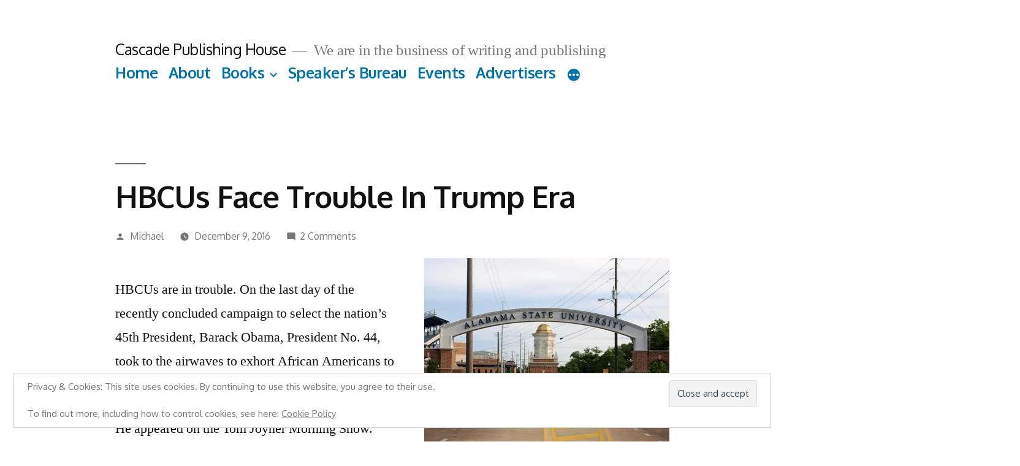

--- FILE ---
content_type: text/html; charset=UTF-8
request_url: https://haroldmichaelharvey.com/2016/12/09/beleaguered-hbcus-face-uncertainties-in-the-age-of-trump/
body_size: 38711
content:
<!doctype html>
<html dir="ltr" lang="en-US">
<head>
	<meta charset="UTF-8" />
	<meta name="viewport" content="width=device-width, initial-scale=1.0" />
	<link rel="profile" href="https://gmpg.org/xfn/11" />
	<title>HBCUs Face Trouble In Trump Era | Cascade Publishing House</title>
	<style>img:is([sizes="auto" i], [sizes^="auto," i]) { contain-intrinsic-size: 3000px 1500px }</style>
	
		<!-- All in One SEO 4.9.3 - aioseo.com -->
	<meta name="description" content="HBCUs are in trouble. On the last day of the recently concluded campaign to select the nation’s 45th President, Barack Obama, President No. 44, took to the airwaves to exhort African Americans to get out and vote for Hillary Clinton. He appeared on the Tom Joyner Morning Show. Joyner, a graduate of Tuskegee University, hosts" />
	<meta name="robots" content="max-image-preview:large" />
	<meta name="author" content="Michael"/>
	<meta name="google-site-verification" content="KfwPf5L5tRHyNCkAqxBkx7rUJRsVNqtE-LiWNqB6SeI" />
	<meta name="keywords" content="bernie sanders,donald trump,hbcus,jill stein,morehouse,morehouse college,spelman,tuskegee university,article" />
	<link rel="canonical" href="https://haroldmichaelharvey.com/2016/12/09/beleaguered-hbcus-face-uncertainties-in-the-age-of-trump/" />
	<meta name="generator" content="All in One SEO (AIOSEO) 4.9.3" />
		<script type="application/ld+json" class="aioseo-schema">
			{"@context":"https:\/\/schema.org","@graph":[{"@type":"Article","@id":"https:\/\/haroldmichaelharvey.com\/2016\/12\/09\/beleaguered-hbcus-face-uncertainties-in-the-age-of-trump\/#article","name":"HBCUs Face Trouble In Trump Era | Cascade Publishing House","headline":"HBCUs Face Trouble In Trump Era","author":{"@id":"https:\/\/haroldmichaelharvey.com\/author\/michael\/#author"},"publisher":{"@id":"https:\/\/haroldmichaelharvey.com\/#organization"},"image":{"@type":"ImageObject","url":"https:\/\/i0.wp.com\/haroldmichaelharvey.com\/wp-content\/uploads\/2016\/12\/Alabama-State-University.jpg?fit=400%2C300&ssl=1","@id":"https:\/\/haroldmichaelharvey.com\/2016\/12\/09\/beleaguered-hbcus-face-uncertainties-in-the-age-of-trump\/#articleImage","width":400,"height":300,"caption":"Alabama State University"},"datePublished":"2016-12-09T10:35:35-05:00","dateModified":"2016-12-09T10:35:35-05:00","inLanguage":"en-US","commentCount":2,"mainEntityOfPage":{"@id":"https:\/\/haroldmichaelharvey.com\/2016\/12\/09\/beleaguered-hbcus-face-uncertainties-in-the-age-of-trump\/#webpage"},"isPartOf":{"@id":"https:\/\/haroldmichaelharvey.com\/2016\/12\/09\/beleaguered-hbcus-face-uncertainties-in-the-age-of-trump\/#webpage"},"articleSection":"Article, Bernie Sanders, Donald Trump, HBCUs, Jill Stein, Morehouse, Morehouse College, Spelman, Tuskegee University"},{"@type":"BreadcrumbList","@id":"https:\/\/haroldmichaelharvey.com\/2016\/12\/09\/beleaguered-hbcus-face-uncertainties-in-the-age-of-trump\/#breadcrumblist","itemListElement":[{"@type":"ListItem","@id":"https:\/\/haroldmichaelharvey.com#listItem","position":1,"name":"Home","item":"https:\/\/haroldmichaelharvey.com","nextItem":{"@type":"ListItem","@id":"https:\/\/haroldmichaelharvey.com\/category\/article\/#listItem","name":"Article"}},{"@type":"ListItem","@id":"https:\/\/haroldmichaelharvey.com\/category\/article\/#listItem","position":2,"name":"Article","item":"https:\/\/haroldmichaelharvey.com\/category\/article\/","nextItem":{"@type":"ListItem","@id":"https:\/\/haroldmichaelharvey.com\/2016\/12\/09\/beleaguered-hbcus-face-uncertainties-in-the-age-of-trump\/#listItem","name":"HBCUs Face Trouble In Trump Era"},"previousItem":{"@type":"ListItem","@id":"https:\/\/haroldmichaelharvey.com#listItem","name":"Home"}},{"@type":"ListItem","@id":"https:\/\/haroldmichaelharvey.com\/2016\/12\/09\/beleaguered-hbcus-face-uncertainties-in-the-age-of-trump\/#listItem","position":3,"name":"HBCUs Face Trouble In Trump Era","previousItem":{"@type":"ListItem","@id":"https:\/\/haroldmichaelharvey.com\/category\/article\/#listItem","name":"Article"}}]},{"@type":"Organization","@id":"https:\/\/haroldmichaelharvey.com\/#organization","name":"Cascade Publishing House","description":"We are in the business of writing and publishing","url":"https:\/\/haroldmichaelharvey.com\/","logo":{"@type":"ImageObject","url":"https:\/\/haroldmichaelharvey.com\/wp-content\/uploads\/2021\/12\/Cascade-Publishing-House-Logo-Waterfall.jpg","@id":"https:\/\/haroldmichaelharvey.com\/2016\/12\/09\/beleaguered-hbcus-face-uncertainties-in-the-age-of-trump\/#organizationLogo"},"image":{"@id":"https:\/\/haroldmichaelharvey.com\/2016\/12\/09\/beleaguered-hbcus-face-uncertainties-in-the-age-of-trump\/#organizationLogo"}},{"@type":"Person","@id":"https:\/\/haroldmichaelharvey.com\/author\/michael\/#author","url":"https:\/\/haroldmichaelharvey.com\/author\/michael\/","name":"Michael","image":{"@type":"ImageObject","@id":"https:\/\/haroldmichaelharvey.com\/2016\/12\/09\/beleaguered-hbcus-face-uncertainties-in-the-age-of-trump\/#authorImage","url":"https:\/\/secure.gravatar.com\/avatar\/bd4584eb4db0dba4dc7819d152cb34e0ecc06f9b66ecaa4c7d7c814584bffd80?s=96&d=mm&r=g","width":96,"height":96,"caption":"Michael"}},{"@type":"WebPage","@id":"https:\/\/haroldmichaelharvey.com\/2016\/12\/09\/beleaguered-hbcus-face-uncertainties-in-the-age-of-trump\/#webpage","url":"https:\/\/haroldmichaelharvey.com\/2016\/12\/09\/beleaguered-hbcus-face-uncertainties-in-the-age-of-trump\/","name":"HBCUs Face Trouble In Trump Era | Cascade Publishing House","description":"HBCUs are in trouble. On the last day of the recently concluded campaign to select the nation\u2019s 45th President, Barack Obama, President No. 44, took to the airwaves to exhort African Americans to get out and vote for Hillary Clinton. He appeared on the Tom Joyner Morning Show. Joyner, a graduate of Tuskegee University, hosts","inLanguage":"en-US","isPartOf":{"@id":"https:\/\/haroldmichaelharvey.com\/#website"},"breadcrumb":{"@id":"https:\/\/haroldmichaelharvey.com\/2016\/12\/09\/beleaguered-hbcus-face-uncertainties-in-the-age-of-trump\/#breadcrumblist"},"author":{"@id":"https:\/\/haroldmichaelharvey.com\/author\/michael\/#author"},"creator":{"@id":"https:\/\/haroldmichaelharvey.com\/author\/michael\/#author"},"datePublished":"2016-12-09T10:35:35-05:00","dateModified":"2016-12-09T10:35:35-05:00"},{"@type":"WebSite","@id":"https:\/\/haroldmichaelharvey.com\/#website","url":"https:\/\/haroldmichaelharvey.com\/","name":"Harold Michael Harvey","alternateName":"Cascade Publishing House","description":"We are in the business of writing and publishing","inLanguage":"en-US","publisher":{"@id":"https:\/\/haroldmichaelharvey.com\/#organization"}}]}
		</script>
		<!-- All in One SEO -->

<script>window._wca = window._wca || [];</script>
<link rel='dns-prefetch' href='//stats.wp.com' />
<link rel='dns-prefetch' href='//secure.gravatar.com' />
<link rel='dns-prefetch' href='//collect.commerce.godaddy.com' />
<link rel='dns-prefetch' href='//jetpack.wordpress.com' />
<link rel='dns-prefetch' href='//s0.wp.com' />
<link rel='dns-prefetch' href='//public-api.wordpress.com' />
<link rel='dns-prefetch' href='//0.gravatar.com' />
<link rel='dns-prefetch' href='//1.gravatar.com' />
<link rel='dns-prefetch' href='//2.gravatar.com' />
<link rel='preconnect' href='//i0.wp.com' />
<link rel='preconnect' href='//c0.wp.com' />
<link rel="alternate" type="application/rss+xml" title="Cascade Publishing House &raquo; Feed" href="https://haroldmichaelharvey.com/feed/" />
<link rel="alternate" type="application/rss+xml" title="Cascade Publishing House &raquo; Comments Feed" href="https://haroldmichaelharvey.com/comments/feed/" />
<link rel="alternate" type="application/rss+xml" title="Cascade Publishing House &raquo; HBCUs Face Trouble In Trump Era Comments Feed" href="https://haroldmichaelharvey.com/2016/12/09/beleaguered-hbcus-face-uncertainties-in-the-age-of-trump/feed/" />
		<!-- This site uses the Google Analytics by MonsterInsights plugin v9.11.1 - Using Analytics tracking - https://www.monsterinsights.com/ -->
		<!-- Note: MonsterInsights is not currently configured on this site. The site owner needs to authenticate with Google Analytics in the MonsterInsights settings panel. -->
					<!-- No tracking code set -->
				<!-- / Google Analytics by MonsterInsights -->
		<script>
window._wpemojiSettings = {"baseUrl":"https:\/\/s.w.org\/images\/core\/emoji\/16.0.1\/72x72\/","ext":".png","svgUrl":"https:\/\/s.w.org\/images\/core\/emoji\/16.0.1\/svg\/","svgExt":".svg","source":{"concatemoji":"https:\/\/haroldmichaelharvey.com\/wp-includes\/js\/wp-emoji-release.min.js?ver=6.8.3"}};
/*! This file is auto-generated */
!function(s,n){var o,i,e;function c(e){try{var t={supportTests:e,timestamp:(new Date).valueOf()};sessionStorage.setItem(o,JSON.stringify(t))}catch(e){}}function p(e,t,n){e.clearRect(0,0,e.canvas.width,e.canvas.height),e.fillText(t,0,0);var t=new Uint32Array(e.getImageData(0,0,e.canvas.width,e.canvas.height).data),a=(e.clearRect(0,0,e.canvas.width,e.canvas.height),e.fillText(n,0,0),new Uint32Array(e.getImageData(0,0,e.canvas.width,e.canvas.height).data));return t.every(function(e,t){return e===a[t]})}function u(e,t){e.clearRect(0,0,e.canvas.width,e.canvas.height),e.fillText(t,0,0);for(var n=e.getImageData(16,16,1,1),a=0;a<n.data.length;a++)if(0!==n.data[a])return!1;return!0}function f(e,t,n,a){switch(t){case"flag":return n(e,"\ud83c\udff3\ufe0f\u200d\u26a7\ufe0f","\ud83c\udff3\ufe0f\u200b\u26a7\ufe0f")?!1:!n(e,"\ud83c\udde8\ud83c\uddf6","\ud83c\udde8\u200b\ud83c\uddf6")&&!n(e,"\ud83c\udff4\udb40\udc67\udb40\udc62\udb40\udc65\udb40\udc6e\udb40\udc67\udb40\udc7f","\ud83c\udff4\u200b\udb40\udc67\u200b\udb40\udc62\u200b\udb40\udc65\u200b\udb40\udc6e\u200b\udb40\udc67\u200b\udb40\udc7f");case"emoji":return!a(e,"\ud83e\udedf")}return!1}function g(e,t,n,a){var r="undefined"!=typeof WorkerGlobalScope&&self instanceof WorkerGlobalScope?new OffscreenCanvas(300,150):s.createElement("canvas"),o=r.getContext("2d",{willReadFrequently:!0}),i=(o.textBaseline="top",o.font="600 32px Arial",{});return e.forEach(function(e){i[e]=t(o,e,n,a)}),i}function t(e){var t=s.createElement("script");t.src=e,t.defer=!0,s.head.appendChild(t)}"undefined"!=typeof Promise&&(o="wpEmojiSettingsSupports",i=["flag","emoji"],n.supports={everything:!0,everythingExceptFlag:!0},e=new Promise(function(e){s.addEventListener("DOMContentLoaded",e,{once:!0})}),new Promise(function(t){var n=function(){try{var e=JSON.parse(sessionStorage.getItem(o));if("object"==typeof e&&"number"==typeof e.timestamp&&(new Date).valueOf()<e.timestamp+604800&&"object"==typeof e.supportTests)return e.supportTests}catch(e){}return null}();if(!n){if("undefined"!=typeof Worker&&"undefined"!=typeof OffscreenCanvas&&"undefined"!=typeof URL&&URL.createObjectURL&&"undefined"!=typeof Blob)try{var e="postMessage("+g.toString()+"("+[JSON.stringify(i),f.toString(),p.toString(),u.toString()].join(",")+"));",a=new Blob([e],{type:"text/javascript"}),r=new Worker(URL.createObjectURL(a),{name:"wpTestEmojiSupports"});return void(r.onmessage=function(e){c(n=e.data),r.terminate(),t(n)})}catch(e){}c(n=g(i,f,p,u))}t(n)}).then(function(e){for(var t in e)n.supports[t]=e[t],n.supports.everything=n.supports.everything&&n.supports[t],"flag"!==t&&(n.supports.everythingExceptFlag=n.supports.everythingExceptFlag&&n.supports[t]);n.supports.everythingExceptFlag=n.supports.everythingExceptFlag&&!n.supports.flag,n.DOMReady=!1,n.readyCallback=function(){n.DOMReady=!0}}).then(function(){return e}).then(function(){var e;n.supports.everything||(n.readyCallback(),(e=n.source||{}).concatemoji?t(e.concatemoji):e.wpemoji&&e.twemoji&&(t(e.twemoji),t(e.wpemoji)))}))}((window,document),window._wpemojiSettings);
</script>
<link rel='stylesheet' id='stripe-main-styles-css' href='https://haroldmichaelharvey.com/wp-content/mu-plugins/vendor/godaddy/mwc-core/assets/css/stripe-settings.css' media='all' />
<link rel='stylesheet' id='godaddy-payments-payinperson-main-styles-css' href='https://haroldmichaelharvey.com/wp-content/mu-plugins/vendor/godaddy/mwc-core/assets/css/pay-in-person-method.css' media='all' />
<link rel='stylesheet' id='wc-authorize-net-cim-credit-card-checkout-block-css' href='https://haroldmichaelharvey.com/wp-content/plugins/woocommerce-gateway-authorize-net-cim/assets/css/blocks/wc-authorize-net-cim-checkout-block.css?ver=3.10.14' media='all' />
<link rel='stylesheet' id='wc-authorize-net-cim-echeck-checkout-block-css' href='https://haroldmichaelharvey.com/wp-content/plugins/woocommerce-gateway-authorize-net-cim/assets/css/blocks/wc-authorize-net-cim-checkout-block.css?ver=3.10.14' media='all' />
<link rel='stylesheet' id='woocommerce-cart-add-ons-style-css' href='https://haroldmichaelharvey.com/wp-content/plugins/woocommerce-cart-add-ons/includes/../build/index.css?ver=1d22de83ac99c4f086d22104cd86c0a6' media='all' />
<link rel='stylesheet' id='twentynineteen-jetpack-css' href='https://c0.wp.com/p/jetpack/15.4/modules/theme-tools/compat/twentynineteen.css' media='all' />
<link rel='stylesheet' id='jetpack_related-posts-css' href='https://c0.wp.com/p/jetpack/15.4/modules/related-posts/related-posts.css' media='all' />
<style id='wp-emoji-styles-inline-css'>

	img.wp-smiley, img.emoji {
		display: inline !important;
		border: none !important;
		box-shadow: none !important;
		height: 1em !important;
		width: 1em !important;
		margin: 0 0.07em !important;
		vertical-align: -0.1em !important;
		background: none !important;
		padding: 0 !important;
	}
</style>
<link rel='stylesheet' id='wp-block-library-css' href='https://c0.wp.com/c/6.8.3/wp-includes/css/dist/block-library/style.min.css' media='all' />
<style id='wp-block-library-theme-inline-css'>
.wp-block-audio :where(figcaption){color:#555;font-size:13px;text-align:center}.is-dark-theme .wp-block-audio :where(figcaption){color:#ffffffa6}.wp-block-audio{margin:0 0 1em}.wp-block-code{border:1px solid #ccc;border-radius:4px;font-family:Menlo,Consolas,monaco,monospace;padding:.8em 1em}.wp-block-embed :where(figcaption){color:#555;font-size:13px;text-align:center}.is-dark-theme .wp-block-embed :where(figcaption){color:#ffffffa6}.wp-block-embed{margin:0 0 1em}.blocks-gallery-caption{color:#555;font-size:13px;text-align:center}.is-dark-theme .blocks-gallery-caption{color:#ffffffa6}:root :where(.wp-block-image figcaption){color:#555;font-size:13px;text-align:center}.is-dark-theme :root :where(.wp-block-image figcaption){color:#ffffffa6}.wp-block-image{margin:0 0 1em}.wp-block-pullquote{border-bottom:4px solid;border-top:4px solid;color:currentColor;margin-bottom:1.75em}.wp-block-pullquote cite,.wp-block-pullquote footer,.wp-block-pullquote__citation{color:currentColor;font-size:.8125em;font-style:normal;text-transform:uppercase}.wp-block-quote{border-left:.25em solid;margin:0 0 1.75em;padding-left:1em}.wp-block-quote cite,.wp-block-quote footer{color:currentColor;font-size:.8125em;font-style:normal;position:relative}.wp-block-quote:where(.has-text-align-right){border-left:none;border-right:.25em solid;padding-left:0;padding-right:1em}.wp-block-quote:where(.has-text-align-center){border:none;padding-left:0}.wp-block-quote.is-large,.wp-block-quote.is-style-large,.wp-block-quote:where(.is-style-plain){border:none}.wp-block-search .wp-block-search__label{font-weight:700}.wp-block-search__button{border:1px solid #ccc;padding:.375em .625em}:where(.wp-block-group.has-background){padding:1.25em 2.375em}.wp-block-separator.has-css-opacity{opacity:.4}.wp-block-separator{border:none;border-bottom:2px solid;margin-left:auto;margin-right:auto}.wp-block-separator.has-alpha-channel-opacity{opacity:1}.wp-block-separator:not(.is-style-wide):not(.is-style-dots){width:100px}.wp-block-separator.has-background:not(.is-style-dots){border-bottom:none;height:1px}.wp-block-separator.has-background:not(.is-style-wide):not(.is-style-dots){height:2px}.wp-block-table{margin:0 0 1em}.wp-block-table td,.wp-block-table th{word-break:normal}.wp-block-table :where(figcaption){color:#555;font-size:13px;text-align:center}.is-dark-theme .wp-block-table :where(figcaption){color:#ffffffa6}.wp-block-video :where(figcaption){color:#555;font-size:13px;text-align:center}.is-dark-theme .wp-block-video :where(figcaption){color:#ffffffa6}.wp-block-video{margin:0 0 1em}:root :where(.wp-block-template-part.has-background){margin-bottom:0;margin-top:0;padding:1.25em 2.375em}
</style>
<style id='classic-theme-styles-inline-css'>
/*! This file is auto-generated */
.wp-block-button__link{color:#fff;background-color:#32373c;border-radius:9999px;box-shadow:none;text-decoration:none;padding:calc(.667em + 2px) calc(1.333em + 2px);font-size:1.125em}.wp-block-file__button{background:#32373c;color:#fff;text-decoration:none}
</style>
<link rel='stylesheet' id='aioseo/css/src/vue/standalone/blocks/table-of-contents/global.scss-css' href='https://haroldmichaelharvey.com/wp-content/plugins/all-in-one-seo-pack/dist/Lite/assets/css/table-of-contents/global.e90f6d47.css?ver=4.9.3' media='all' />
<link rel='stylesheet' id='mediaelement-css' href='https://c0.wp.com/c/6.8.3/wp-includes/js/mediaelement/mediaelementplayer-legacy.min.css' media='all' />
<link rel='stylesheet' id='wp-mediaelement-css' href='https://c0.wp.com/c/6.8.3/wp-includes/js/mediaelement/wp-mediaelement.min.css' media='all' />
<style id='jetpack-sharing-buttons-style-inline-css'>
.jetpack-sharing-buttons__services-list{display:flex;flex-direction:row;flex-wrap:wrap;gap:0;list-style-type:none;margin:5px;padding:0}.jetpack-sharing-buttons__services-list.has-small-icon-size{font-size:12px}.jetpack-sharing-buttons__services-list.has-normal-icon-size{font-size:16px}.jetpack-sharing-buttons__services-list.has-large-icon-size{font-size:24px}.jetpack-sharing-buttons__services-list.has-huge-icon-size{font-size:36px}@media print{.jetpack-sharing-buttons__services-list{display:none!important}}.editor-styles-wrapper .wp-block-jetpack-sharing-buttons{gap:0;padding-inline-start:0}ul.jetpack-sharing-buttons__services-list.has-background{padding:1.25em 2.375em}
</style>
<style id='global-styles-inline-css'>
:root{--wp--preset--aspect-ratio--square: 1;--wp--preset--aspect-ratio--4-3: 4/3;--wp--preset--aspect-ratio--3-4: 3/4;--wp--preset--aspect-ratio--3-2: 3/2;--wp--preset--aspect-ratio--2-3: 2/3;--wp--preset--aspect-ratio--16-9: 16/9;--wp--preset--aspect-ratio--9-16: 9/16;--wp--preset--color--black: #000000;--wp--preset--color--cyan-bluish-gray: #abb8c3;--wp--preset--color--white: #FFF;--wp--preset--color--pale-pink: #f78da7;--wp--preset--color--vivid-red: #cf2e2e;--wp--preset--color--luminous-vivid-orange: #ff6900;--wp--preset--color--luminous-vivid-amber: #fcb900;--wp--preset--color--light-green-cyan: #7bdcb5;--wp--preset--color--vivid-green-cyan: #00d084;--wp--preset--color--pale-cyan-blue: #8ed1fc;--wp--preset--color--vivid-cyan-blue: #0693e3;--wp--preset--color--vivid-purple: #9b51e0;--wp--preset--color--primary: #0073a8;--wp--preset--color--secondary: #005075;--wp--preset--color--dark-gray: #111;--wp--preset--color--light-gray: #767676;--wp--preset--gradient--vivid-cyan-blue-to-vivid-purple: linear-gradient(135deg,rgba(6,147,227,1) 0%,rgb(155,81,224) 100%);--wp--preset--gradient--light-green-cyan-to-vivid-green-cyan: linear-gradient(135deg,rgb(122,220,180) 0%,rgb(0,208,130) 100%);--wp--preset--gradient--luminous-vivid-amber-to-luminous-vivid-orange: linear-gradient(135deg,rgba(252,185,0,1) 0%,rgba(255,105,0,1) 100%);--wp--preset--gradient--luminous-vivid-orange-to-vivid-red: linear-gradient(135deg,rgba(255,105,0,1) 0%,rgb(207,46,46) 100%);--wp--preset--gradient--very-light-gray-to-cyan-bluish-gray: linear-gradient(135deg,rgb(238,238,238) 0%,rgb(169,184,195) 100%);--wp--preset--gradient--cool-to-warm-spectrum: linear-gradient(135deg,rgb(74,234,220) 0%,rgb(151,120,209) 20%,rgb(207,42,186) 40%,rgb(238,44,130) 60%,rgb(251,105,98) 80%,rgb(254,248,76) 100%);--wp--preset--gradient--blush-light-purple: linear-gradient(135deg,rgb(255,206,236) 0%,rgb(152,150,240) 100%);--wp--preset--gradient--blush-bordeaux: linear-gradient(135deg,rgb(254,205,165) 0%,rgb(254,45,45) 50%,rgb(107,0,62) 100%);--wp--preset--gradient--luminous-dusk: linear-gradient(135deg,rgb(255,203,112) 0%,rgb(199,81,192) 50%,rgb(65,88,208) 100%);--wp--preset--gradient--pale-ocean: linear-gradient(135deg,rgb(255,245,203) 0%,rgb(182,227,212) 50%,rgb(51,167,181) 100%);--wp--preset--gradient--electric-grass: linear-gradient(135deg,rgb(202,248,128) 0%,rgb(113,206,126) 100%);--wp--preset--gradient--midnight: linear-gradient(135deg,rgb(2,3,129) 0%,rgb(40,116,252) 100%);--wp--preset--font-size--small: 19.5px;--wp--preset--font-size--medium: 20px;--wp--preset--font-size--large: 36.5px;--wp--preset--font-size--x-large: 42px;--wp--preset--font-size--normal: 22px;--wp--preset--font-size--huge: 49.5px;--wp--preset--spacing--20: 0.44rem;--wp--preset--spacing--30: 0.67rem;--wp--preset--spacing--40: 1rem;--wp--preset--spacing--50: 1.5rem;--wp--preset--spacing--60: 2.25rem;--wp--preset--spacing--70: 3.38rem;--wp--preset--spacing--80: 5.06rem;--wp--preset--shadow--natural: 6px 6px 9px rgba(0, 0, 0, 0.2);--wp--preset--shadow--deep: 12px 12px 50px rgba(0, 0, 0, 0.4);--wp--preset--shadow--sharp: 6px 6px 0px rgba(0, 0, 0, 0.2);--wp--preset--shadow--outlined: 6px 6px 0px -3px rgba(255, 255, 255, 1), 6px 6px rgba(0, 0, 0, 1);--wp--preset--shadow--crisp: 6px 6px 0px rgba(0, 0, 0, 1);}:where(.is-layout-flex){gap: 0.5em;}:where(.is-layout-grid){gap: 0.5em;}body .is-layout-flex{display: flex;}.is-layout-flex{flex-wrap: wrap;align-items: center;}.is-layout-flex > :is(*, div){margin: 0;}body .is-layout-grid{display: grid;}.is-layout-grid > :is(*, div){margin: 0;}:where(.wp-block-columns.is-layout-flex){gap: 2em;}:where(.wp-block-columns.is-layout-grid){gap: 2em;}:where(.wp-block-post-template.is-layout-flex){gap: 1.25em;}:where(.wp-block-post-template.is-layout-grid){gap: 1.25em;}.has-black-color{color: var(--wp--preset--color--black) !important;}.has-cyan-bluish-gray-color{color: var(--wp--preset--color--cyan-bluish-gray) !important;}.has-white-color{color: var(--wp--preset--color--white) !important;}.has-pale-pink-color{color: var(--wp--preset--color--pale-pink) !important;}.has-vivid-red-color{color: var(--wp--preset--color--vivid-red) !important;}.has-luminous-vivid-orange-color{color: var(--wp--preset--color--luminous-vivid-orange) !important;}.has-luminous-vivid-amber-color{color: var(--wp--preset--color--luminous-vivid-amber) !important;}.has-light-green-cyan-color{color: var(--wp--preset--color--light-green-cyan) !important;}.has-vivid-green-cyan-color{color: var(--wp--preset--color--vivid-green-cyan) !important;}.has-pale-cyan-blue-color{color: var(--wp--preset--color--pale-cyan-blue) !important;}.has-vivid-cyan-blue-color{color: var(--wp--preset--color--vivid-cyan-blue) !important;}.has-vivid-purple-color{color: var(--wp--preset--color--vivid-purple) !important;}.has-black-background-color{background-color: var(--wp--preset--color--black) !important;}.has-cyan-bluish-gray-background-color{background-color: var(--wp--preset--color--cyan-bluish-gray) !important;}.has-white-background-color{background-color: var(--wp--preset--color--white) !important;}.has-pale-pink-background-color{background-color: var(--wp--preset--color--pale-pink) !important;}.has-vivid-red-background-color{background-color: var(--wp--preset--color--vivid-red) !important;}.has-luminous-vivid-orange-background-color{background-color: var(--wp--preset--color--luminous-vivid-orange) !important;}.has-luminous-vivid-amber-background-color{background-color: var(--wp--preset--color--luminous-vivid-amber) !important;}.has-light-green-cyan-background-color{background-color: var(--wp--preset--color--light-green-cyan) !important;}.has-vivid-green-cyan-background-color{background-color: var(--wp--preset--color--vivid-green-cyan) !important;}.has-pale-cyan-blue-background-color{background-color: var(--wp--preset--color--pale-cyan-blue) !important;}.has-vivid-cyan-blue-background-color{background-color: var(--wp--preset--color--vivid-cyan-blue) !important;}.has-vivid-purple-background-color{background-color: var(--wp--preset--color--vivid-purple) !important;}.has-black-border-color{border-color: var(--wp--preset--color--black) !important;}.has-cyan-bluish-gray-border-color{border-color: var(--wp--preset--color--cyan-bluish-gray) !important;}.has-white-border-color{border-color: var(--wp--preset--color--white) !important;}.has-pale-pink-border-color{border-color: var(--wp--preset--color--pale-pink) !important;}.has-vivid-red-border-color{border-color: var(--wp--preset--color--vivid-red) !important;}.has-luminous-vivid-orange-border-color{border-color: var(--wp--preset--color--luminous-vivid-orange) !important;}.has-luminous-vivid-amber-border-color{border-color: var(--wp--preset--color--luminous-vivid-amber) !important;}.has-light-green-cyan-border-color{border-color: var(--wp--preset--color--light-green-cyan) !important;}.has-vivid-green-cyan-border-color{border-color: var(--wp--preset--color--vivid-green-cyan) !important;}.has-pale-cyan-blue-border-color{border-color: var(--wp--preset--color--pale-cyan-blue) !important;}.has-vivid-cyan-blue-border-color{border-color: var(--wp--preset--color--vivid-cyan-blue) !important;}.has-vivid-purple-border-color{border-color: var(--wp--preset--color--vivid-purple) !important;}.has-vivid-cyan-blue-to-vivid-purple-gradient-background{background: var(--wp--preset--gradient--vivid-cyan-blue-to-vivid-purple) !important;}.has-light-green-cyan-to-vivid-green-cyan-gradient-background{background: var(--wp--preset--gradient--light-green-cyan-to-vivid-green-cyan) !important;}.has-luminous-vivid-amber-to-luminous-vivid-orange-gradient-background{background: var(--wp--preset--gradient--luminous-vivid-amber-to-luminous-vivid-orange) !important;}.has-luminous-vivid-orange-to-vivid-red-gradient-background{background: var(--wp--preset--gradient--luminous-vivid-orange-to-vivid-red) !important;}.has-very-light-gray-to-cyan-bluish-gray-gradient-background{background: var(--wp--preset--gradient--very-light-gray-to-cyan-bluish-gray) !important;}.has-cool-to-warm-spectrum-gradient-background{background: var(--wp--preset--gradient--cool-to-warm-spectrum) !important;}.has-blush-light-purple-gradient-background{background: var(--wp--preset--gradient--blush-light-purple) !important;}.has-blush-bordeaux-gradient-background{background: var(--wp--preset--gradient--blush-bordeaux) !important;}.has-luminous-dusk-gradient-background{background: var(--wp--preset--gradient--luminous-dusk) !important;}.has-pale-ocean-gradient-background{background: var(--wp--preset--gradient--pale-ocean) !important;}.has-electric-grass-gradient-background{background: var(--wp--preset--gradient--electric-grass) !important;}.has-midnight-gradient-background{background: var(--wp--preset--gradient--midnight) !important;}.has-small-font-size{font-size: var(--wp--preset--font-size--small) !important;}.has-medium-font-size{font-size: var(--wp--preset--font-size--medium) !important;}.has-large-font-size{font-size: var(--wp--preset--font-size--large) !important;}.has-x-large-font-size{font-size: var(--wp--preset--font-size--x-large) !important;}
:where(.wp-block-post-template.is-layout-flex){gap: 1.25em;}:where(.wp-block-post-template.is-layout-grid){gap: 1.25em;}
:where(.wp-block-columns.is-layout-flex){gap: 2em;}:where(.wp-block-columns.is-layout-grid){gap: 2em;}
:root :where(.wp-block-pullquote){font-size: 1.5em;line-height: 1.6;}
</style>
<link rel='stylesheet' id='contact-form-7-css' href='https://haroldmichaelharvey.com/wp-content/plugins/contact-form-7/includes/css/styles.css?ver=6.1.4' media='all' />
<link rel='stylesheet' id='wc-accommodation-bookings-styles-css' href='https://haroldmichaelharvey.com/wp-content/plugins/woocommerce-accommodation-bookings/build/css/frontend.css?ver=1aed41626a84564d62bf' media='all' />
<link rel='stylesheet' id='follow-up-emails-css' href='https://haroldmichaelharvey.com/wp-content/plugins/woocommerce-follow-up-emails/templates/followups.css?ver=4.9.51' media='all' />
<link rel='stylesheet' id='woocommerce-layout-css' href='https://c0.wp.com/p/woocommerce/10.4.3/assets/css/woocommerce-layout.css' media='all' />
<style id='woocommerce-layout-inline-css'>

	.infinite-scroll .woocommerce-pagination {
		display: none;
	}
</style>
<link rel='stylesheet' id='woocommerce-smallscreen-css' href='https://c0.wp.com/p/woocommerce/10.4.3/assets/css/woocommerce-smallscreen.css' media='only screen and (max-width: 768px)' />
<link rel='stylesheet' id='woocommerce-general-css' href='//haroldmichaelharvey.com/wp-content/plugins/woocommerce/assets/css/twenty-nineteen.css?ver=10.4.3' media='all' />
<style id='woocommerce-inline-inline-css'>
.woocommerce form .form-row .required { visibility: visible; }
</style>
<link rel='stylesheet' id='woocommerce-box-office-frontend-css' href='https://haroldmichaelharvey.com/wp-content/plugins/woocommerce-box-office/build//frontend.css?ver=1.3.8' media='all' />
<link rel='stylesheet' id='wp-components-css' href='https://c0.wp.com/c/6.8.3/wp-includes/css/dist/components/style.min.css' media='all' />
<link rel='stylesheet' id='godaddy-styles-css' href='https://haroldmichaelharvey.com/wp-content/mu-plugins/vendor/wpex/godaddy-launch/includes/Dependencies/GoDaddy/Styles/build/latest.css?ver=2.0.2' media='all' />
<link rel='stylesheet' id='jquery-ui-style-css' href='https://haroldmichaelharvey.com/wp-content/plugins/woocommerce-bookings/dist/jquery-ui-styles.css?ver=1.11.4-wc-bookings.3.0.2' media='all' />
<link rel='stylesheet' id='wc-bookings-styles-css' href='https://haroldmichaelharvey.com/wp-content/plugins/woocommerce-bookings/dist/frontend.css?ver=3.0.2' media='all' />
<link rel='stylesheet' id='wc_cart_addons_styles-css' href='https://haroldmichaelharvey.com/wp-content/plugins/woocommerce-cart-add-ons/assets/css/frontend.css?ver=2.3.2' media='all' />
<link rel='stylesheet' id='twentynineteen-style-css' href='https://haroldmichaelharvey.com/wp-content/themes/twentynineteen/style.css?ver=3.2' media='all' />
<link rel='stylesheet' id='twentynineteen-print-style-css' href='https://haroldmichaelharvey.com/wp-content/themes/twentynineteen/print.css?ver=3.2' media='print' />
<link rel='stylesheet' id='mwc-payments-payment-form-css' href='https://haroldmichaelharvey.com/wp-content/mu-plugins/vendor/godaddy/mwc-core/assets/css/payment-form.css' media='all' />
<link rel='stylesheet' id='ecae-frontend-css' href='https://haroldmichaelharvey.com/wp-content/plugins/easy-custom-auto-excerpt/assets/style-frontend.css?ver=2.5.0' media='all' />
<link rel='stylesheet' id='ecae-buttonskin-none-css' href='https://haroldmichaelharvey.com/wp-content/plugins/easy-custom-auto-excerpt/buttons/ecae-buttonskin-none.css?ver=2.5.0' media='all' />
<link rel='stylesheet' id='wc-blocks-style-css' href='https://c0.wp.com/p/woocommerce/10.4.3/assets/client/blocks/wc-blocks.css' media='all' />
<link rel='stylesheet' id='wc-blocks-style-all-products-css' href='https://c0.wp.com/p/woocommerce/10.4.3/assets/client/blocks/all-products.css' media='all' />
<link rel='stylesheet' id='wc-blocks-style-featured-product-css' href='https://c0.wp.com/p/woocommerce/10.4.3/assets/client/blocks/featured-product.css' media='all' />
<script id="jetpack_related-posts-js-extra">
var related_posts_js_options = {"post_heading":"h4"};
</script>
<script src="https://c0.wp.com/p/jetpack/15.4/_inc/build/related-posts/related-posts.min.js" id="jetpack_related-posts-js"></script>
<script src="https://c0.wp.com/c/6.8.3/wp-includes/js/jquery/jquery.min.js" id="jquery-core-js"></script>
<script src="https://c0.wp.com/c/6.8.3/wp-includes/js/jquery/jquery-migrate.min.js" id="jquery-migrate-js"></script>
<script id="fue-account-subscriptions-js-extra">
var FUE = {"ajaxurl":"https:\/\/haroldmichaelharvey.com\/wp-admin\/admin-ajax.php","ajax_loader":"https:\/\/haroldmichaelharvey.com\/wp-content\/plugins\/woocommerce-follow-up-emails\/templates\/images\/ajax-loader.gif"};
</script>
<script src="https://haroldmichaelharvey.com/wp-content/plugins/woocommerce-follow-up-emails/templates/js/fue-account-subscriptions.js?ver=4.9.51" id="fue-account-subscriptions-js"></script>
<script src="https://c0.wp.com/p/woocommerce/10.4.3/assets/js/jquery-blockui/jquery.blockUI.min.js" id="wc-jquery-blockui-js" defer data-wp-strategy="defer"></script>
<script id="wc-add-to-cart-js-extra">
var wc_add_to_cart_params = {"ajax_url":"\/wp-admin\/admin-ajax.php","wc_ajax_url":"\/?wc-ajax=%%endpoint%%","i18n_view_cart":"View cart","cart_url":"https:\/\/haroldmichaelharvey.com\/cart\/","is_cart":"","cart_redirect_after_add":"no"};
</script>
<script src="https://c0.wp.com/p/woocommerce/10.4.3/assets/js/frontend/add-to-cart.min.js" id="wc-add-to-cart-js" defer data-wp-strategy="defer"></script>
<script src="https://c0.wp.com/p/woocommerce/10.4.3/assets/js/js-cookie/js.cookie.min.js" id="wc-js-cookie-js" defer data-wp-strategy="defer"></script>
<script id="woocommerce-js-extra">
var woocommerce_params = {"ajax_url":"\/wp-admin\/admin-ajax.php","wc_ajax_url":"\/?wc-ajax=%%endpoint%%","i18n_password_show":"Show password","i18n_password_hide":"Hide password"};
</script>
<script src="https://c0.wp.com/p/woocommerce/10.4.3/assets/js/frontend/woocommerce.min.js" id="woocommerce-js" defer data-wp-strategy="defer"></script>
<script id="WCPAY_ASSETS-js-extra">
var wcpayAssets = {"url":"https:\/\/haroldmichaelharvey.com\/wp-content\/plugins\/woocommerce-payments\/dist\/"};
</script>
<script src="https://haroldmichaelharvey.com/wp-content/themes/twentynineteen/js/priority-menu.js?ver=20200129" id="twentynineteen-priority-menu-js" defer data-wp-strategy="defer"></script>
<script src="https://stats.wp.com/s-202604.js" id="woocommerce-analytics-js" defer data-wp-strategy="defer"></script>
<script src="https://collect.commerce.godaddy.com/sdk.js" id="poynt-collect-sdk-js"></script>
<script id="mwc-payments-poynt-payment-form-js-extra">
var poyntPaymentFormI18n = {"errorMessages":{"genericError":"An error occurred, please try again or try an alternate form of payment.","missingCardDetails":"Missing card details.","missingBillingDetails":"Missing billing details."}};
</script>
<script src="https://haroldmichaelharvey.com/wp-content/mu-plugins/vendor/godaddy/mwc-core/assets/js/payments/frontend/poynt.js" id="mwc-payments-poynt-payment-form-js"></script>
<link rel="https://api.w.org/" href="https://haroldmichaelharvey.com/wp-json/" /><link rel="alternate" title="JSON" type="application/json" href="https://haroldmichaelharvey.com/wp-json/wp/v2/posts/2003" /><link rel="EditURI" type="application/rsd+xml" title="RSD" href="https://haroldmichaelharvey.com/xmlrpc.php?rsd" />
<link rel='shortlink' href='https://wp.me/p6voyz-wj' />
<link rel="alternate" title="oEmbed (JSON)" type="application/json+oembed" href="https://haroldmichaelharvey.com/wp-json/oembed/1.0/embed?url=https%3A%2F%2Fharoldmichaelharvey.com%2F2016%2F12%2F09%2Fbeleaguered-hbcus-face-uncertainties-in-the-age-of-trump%2F" />
<link rel="alternate" title="oEmbed (XML)" type="text/xml+oembed" href="https://haroldmichaelharvey.com/wp-json/oembed/1.0/embed?url=https%3A%2F%2Fharoldmichaelharvey.com%2F2016%2F12%2F09%2Fbeleaguered-hbcus-face-uncertainties-in-the-age-of-trump%2F&#038;format=xml" />
	<style>img#wpstats{display:none}</style>
		<meta name="description" content="HBCUs are in trouble. On the last day of the recently concluded campaign to select the nation’s 45th President, Barack Obama, President No. 44, took to">
<meta property="og:url" content="https://haroldmichaelharvey.com/2016/12/09/beleaguered-hbcus-face-uncertainties-in-the-age-of-trump/" /><meta property="og:site_name" content="Cascade Publishing House" /><meta property="og:type" content="article" /><meta property="og:title" content="HBCUs Face Trouble In Trump Era" /><meta property="og:description" content="Entrance to Alabama State University in Montgomery, Alabama.Photo from the internet
HBCUs are in trouble. On the last day of the recently concluded campaign to select the nation’s 45th President, Barack Obama, President No. 44, took to the airwaves to exhort African Americans to get out and vote for Hillary Clinton.
He appeared on the Tom Joyner Morning Show. Joyner, a graduate of Tuskegee University, hosts annual scholarship drives. He donates the proceeds to HBCUs. The President jokingly told Black voters that if Donald Trump was elected President he was “coming after Michelle’s garden.” He followed this joke with what seemed like another joke. He said that Trump needed to be defeated because the Historically Black Colleges and Universities would be in trouble if Trump was elected.
The reason this statement appeared to be another joke is because in eight years in office President Obama did not lift a significant finger to support the legacy of HBCUs. Last year Hampton University’s President William Harvey (no relations to this writer) scolded President Obama on his lack of support and vision for sustaining the country’s Black Colleges and Universities. Also, the U. S. President squandered several opportunities to save Morris Brown College in Atlanta, Georgia.
Morris Brown College has a proud heritage that deserves to be maintained into the 21st century.
Morris Brown lost its ability to receive federal financial aid for its students in 2002 over unstable financial conditions. The school is still standing, but only on one foot. It services 40 students, according to a report a year ago in the Atlanta Journal and Constitution. Its students graduate without benefit of an accredited bachelor degree. Many of the 100 HBCUs are one fiscal quarter away from where Morris Brown is today.
President Obama was right to sound the alarm. He knows that he is leaving office without tackling the serious issues confronting HBCUs. He knows that if the first African American to serve the country as President did not find the time to place these institutions on solid fiscal grounds, then Donald Trump likely would not find the time either.
During the early stages of the campaign season only Bernie Sanders and Jill Stein raised the issue of protecting these schools. But graduates of these institutions were more intent upon electing the first Democratic woman president, simply for the sake of electing a Democratic woman president, than preserving the higher educational institutions in their communities.
They paid scant attention to Sanders’ and Stein’s planks for sustaining the HBCU educational experience. When it came time for the primary vote, only a few of them cast their ballot for Sanders and less than 10 percent of them bothered to vote for Stein in the general election.
In fairness to Clinton, very late in the summer – long after Sanders’ and Stein’s proposals &#8211; she rolled out a $25 billion plan to invest into HBCUs.
President-elect Trump recently unveiled his program for the African American community. In it he plans to protect the Black church. Only God knows what would possess the President-elect to think that the Black church needs to be protected. Perhaps, he thinks that the Black church could be a tool that he uses to keep the African American community in a state of limbo. Whatever his reasoning, his plan does not include protecting HBCUs.
As it turns out, the outgoing President was correct. Trump’s educational policy, especially as it relates to Black colleges, is non-existent. Last week a group comprised of 140 college presidents, some representing HBCUs and some representing historically white private institutions sent a letter to the President-elect asking that he lead the way in creating less bullying and tension among diverse groups in America.
Meanwhile, the three HBCU Presidents, who head up schools in Atlanta &#8211; Spelman College, Morehouse College, and Morris Brown College &#8211; met several weeks ago to discuss ways to receive more financial aid for their students during the Trump era. They were cautiously optimistic, yet worried.
All three of the Atlanta area college presidents are relatively new to their jobs. Herein lays the crux of the problem at HBCUs. Gone are the days when a college president served 20 or more years. It is difficult for these institutions to raise money when the business community does not sense stability at the top. Many of the problems confronting HBCUs stem from the lack of funding.
Grambling State University, once a bedrock for stability in the HBCU community is struggling to fine a long term leader who can lead them through the age of dwindling sources of revenue. Photo Credits: Black Enterprise
Grambling State University in Louisiana has had seven presidents in the last 10 years.
Their last full-time president, Willie Larkins, was fired this summer after completing seven months on his contract.
Alabama State University suspended their President, Dr. Gwendolyn Boyd, last week after two years on the job. Dr. Boyd has been summoned to what essentially amounts to a due-process hearing on December 16 before the schools Board of Trustees, at which time it is expected she will be fired.
Tuskegee University, the pride of the swift growing south, is not exempt from the financial crises hovering over all HBCUs.The school recently failed to attract a top public relation specialist to help clean up the schools image.Photo Credits: Harold Michael Harvey
At prestigious Tuskegee University, students and alumni have demanded that the board of trustees remove Dr. Brian Johnson over a “warning notice” the university received from its accreditation agency. Chief among the Southern Association of Colleges and Schools complaint is the school failed to submit an audit report of Title IV funds, the life blood of any HBCU. Johnson is in the first quarter of his third year.
The future looked bleak for the HBCUs before Trump derailed Clinton’s dream of shattering the glass ceiling leading to the White House. A bill introduced on March 23, 2016 by Rep. Alma Adams, (D-North Carolina), H. R. 4857, the HBCU Innovation Fund Act, which will set aside $250,000,000 to establish a program to make grants to promote Innovations at historically Black colleges and universities, was given a 1percent change of being enacted by PredictGov. According to its website, PredictGov “provides updated predictions for the more than 9,000 bills currently under consideration, assigning each a chance of being enacted.” This Bill has not come out of committee.
Now, after the election of Trump, the future of HBCUs is very unpredictable. The President-elect was able to campaign without speaking out on the issues. He spent most of his debate time throwing mud on his opponents and little or no time in discussing policy issues. It is anybody’s guess what a President Trump will do to save or push over the edge what began as the nation’s premier schools for the education of African Americans.
Harold Michael Harvey is an American novelist and essayist, the author of Paper puzzle and Justice in the Round; and the host of Beyond the Law with Harold Michael Harvey. He can be contacted at haroldmichaelharvey.com.
&nbsp;" /><meta property="article:published_time" content="2016-12-09T10:35:35-05:00" /><meta property="article:author" content="Michael" /><!-- Google site verification - Google for WooCommerce -->
<meta name="google-site-verification" content="ft_3TLBKCl_tnjdlW0T371v-AObbJOVw0zy8S0hIb1A" />
	<noscript><style>.woocommerce-product-gallery{ opacity: 1 !important; }</style></noscript>
	<style>.recentcomments a{display:inline !important;padding:0 !important;margin:0 !important;}</style>			<style type="text/css">
				#container.wc360-container {
					width: 41%;
				}
				#container.wc360-container .fullscreen-button {
							display: none !important;
						}			</style>
			<link rel="icon" href="https://i0.wp.com/haroldmichaelharvey.com/wp-content/uploads/2020/06/cropped-cropped-Cascade-Publishing-House-Logo-Waterfall-512.jpg?fit=32%2C32&#038;ssl=1" sizes="32x32" />
<link rel="icon" href="https://i0.wp.com/haroldmichaelharvey.com/wp-content/uploads/2020/06/cropped-cropped-Cascade-Publishing-House-Logo-Waterfall-512.jpg?fit=192%2C192&#038;ssl=1" sizes="192x192" />
<link rel="apple-touch-icon" href="https://i0.wp.com/haroldmichaelharvey.com/wp-content/uploads/2020/06/cropped-cropped-Cascade-Publishing-House-Logo-Waterfall-512.jpg?fit=180%2C180&#038;ssl=1" />
<meta name="msapplication-TileImage" content="https://i0.wp.com/haroldmichaelharvey.com/wp-content/uploads/2020/06/cropped-cropped-Cascade-Publishing-House-Logo-Waterfall-512.jpg?fit=270%2C270&#038;ssl=1" />

		<!-- Global site tag (gtag.js) - Google Ads: AW-16559758209 - Google for WooCommerce -->
		<script async src="https://www.googletagmanager.com/gtag/js?id=AW-16559758209"></script>
		<script>
			window.dataLayer = window.dataLayer || [];
			function gtag() { dataLayer.push(arguments); }
			gtag( 'consent', 'default', {
				analytics_storage: 'denied',
				ad_storage: 'denied',
				ad_user_data: 'denied',
				ad_personalization: 'denied',
				region: ['AT', 'BE', 'BG', 'HR', 'CY', 'CZ', 'DK', 'EE', 'FI', 'FR', 'DE', 'GR', 'HU', 'IS', 'IE', 'IT', 'LV', 'LI', 'LT', 'LU', 'MT', 'NL', 'NO', 'PL', 'PT', 'RO', 'SK', 'SI', 'ES', 'SE', 'GB', 'CH'],
				wait_for_update: 500,
			} );
			gtag('js', new Date());
			gtag('set', 'developer_id.dOGY3NW', true);
			gtag("config", "AW-16559758209", { "groups": "GLA", "send_page_view": false });		</script>

		</head>

<body class="wp-singular post-template-default single single-post postid-2003 single-format-standard wp-embed-responsive wp-theme-twentynineteen theme-twentynineteen is-twentynineteen woocommerce-no-js singular image-filters-enabled">
<script>
gtag("event", "page_view", {send_to: "GLA"});
</script>
<div id="page" class="site">
	<a class="skip-link screen-reader-text" href="#content">
		Skip to content	</a>

		<header id="masthead" class="site-header">

			<div class="site-branding-container">
				<div class="site-branding">

									<p class="site-title"><a href="https://haroldmichaelharvey.com/" rel="home" >Cascade Publishing House</a></p>
			
				<p class="site-description">
				We are in the business of writing and publishing			</p>
				<nav id="site-navigation" class="main-navigation" aria-label="Top Menu">
			<div class="menu-menu-1-container"><ul id="menu-menu-1" class="main-menu"><li id="menu-item-39" class="menu-item menu-item-type-custom menu-item-object-custom menu-item-home menu-item-39"><a href="https://haroldmichaelharvey.com/">Home</a></li>
<li id="menu-item-3892" class="menu-item menu-item-type-post_type menu-item-object-page menu-item-3892"><a href="https://haroldmichaelharvey.com/about-us/">About</a></li>
<li id="menu-item-42" class="menu-item menu-item-type-post_type menu-item-object-page menu-item-has-children menu-item-42"><a href="https://haroldmichaelharvey.com/books/" aria-haspopup="true" aria-expanded="false">Books</a><button class="submenu-expand" tabindex="-1"><svg class="svg-icon" width="24" height="24" aria-hidden="true" role="img" focusable="false" xmlns="http://www.w3.org/2000/svg" viewBox="0 0 24 24"><path d="M7.41 8.59L12 13.17l4.59-4.58L18 10l-6 6-6-6 1.41-1.41z"></path><path fill="none" d="M0 0h24v24H0V0z"></path></svg></button>
<ul class="sub-menu">
	<li id="menu-item--1" class="mobile-parent-nav-menu-item menu-item--1"><button class="menu-item-link-return" tabindex="-1"><svg class="svg-icon" width="24" height="24" aria-hidden="true" role="img" focusable="false" viewBox="0 0 24 24" version="1.1" xmlns="http://www.w3.org/2000/svg" xmlns:xlink="http://www.w3.org/1999/xlink"><path d="M15.41 7.41L14 6l-6 6 6 6 1.41-1.41L10.83 12z"></path><path d="M0 0h24v24H0z" fill="none"></path></svg>Books</button></li>
	<li id="menu-item-3894" class="menu-item menu-item-type-post_type menu-item-object-page menu-item-3894"><a href="https://haroldmichaelharvey.com/justice-in-the-round/">Justice In The Round</a></li>
	<li id="menu-item-148" class="menu-item menu-item-type-post_type menu-item-object-page menu-item-148"><a href="https://haroldmichaelharvey.com/books/paper-puzzle/">Paper Puzzle</a></li>
</ul>
</li>
<li id="menu-item-43" class="menu-item menu-item-type-post_type menu-item-object-page menu-item-43"><a href="https://haroldmichaelharvey.com/book-speaking-engagements/">Speaker’s Bureau</a></li>
<li id="menu-item-3893" class="menu-item menu-item-type-post_type menu-item-object-page menu-item-3893"><a href="https://haroldmichaelharvey.com/news/">Events</a></li>
<li id="menu-item-3895" class="menu-item menu-item-type-post_type menu-item-object-page menu-item-3895"><a href="https://haroldmichaelharvey.com/advertisers/">Advertisers</a></li>
<li id="menu-item-47" class="menu-item menu-item-type-post_type menu-item-object-page menu-item-47"><a href="https://haroldmichaelharvey.com/contact/">Contact Us</a></li>
<li id="menu-item-3983" class="menu-item menu-item-type-post_type menu-item-object-page current_page_parent menu-item-3983"><a href="https://haroldmichaelharvey.com/home/">Articles</a></li>
</ul></div>
			<div class="main-menu-more">
				<ul class="main-menu">
					<li class="menu-item menu-item-has-children">
						<button class="submenu-expand main-menu-more-toggle is-empty" tabindex="-1"
							aria-label="More" aria-haspopup="true" aria-expanded="false"><svg class="svg-icon" width="24" height="24" aria-hidden="true" role="img" focusable="false" xmlns="http://www.w3.org/2000/svg"><g fill="none" fill-rule="evenodd"><path d="M0 0h24v24H0z"/><path fill="currentColor" fill-rule="nonzero" d="M12 2c5.52 0 10 4.48 10 10s-4.48 10-10 10S2 17.52 2 12 6.48 2 12 2zM6 14a2 2 0 1 0 0-4 2 2 0 0 0 0 4zm6 0a2 2 0 1 0 0-4 2 2 0 0 0 0 4zm6 0a2 2 0 1 0 0-4 2 2 0 0 0 0 4z"/></g></svg>
						</button>
						<ul class="sub-menu hidden-links">
							<li class="mobile-parent-nav-menu-item">
								<button class="menu-item-link-return"><svg class="svg-icon" width="24" height="24" aria-hidden="true" role="img" focusable="false" viewBox="0 0 24 24" version="1.1" xmlns="http://www.w3.org/2000/svg" xmlns:xlink="http://www.w3.org/1999/xlink"><path d="M15.41 7.41L14 6l-6 6 6 6 1.41-1.41L10.83 12z"></path><path d="M0 0h24v24H0z" fill="none"></path></svg>Back
								</button>
							</li>
						</ul>
					</li>
				</ul>
			</div>		</nav><!-- #site-navigation -->
		</div><!-- .site-branding -->
			</div><!-- .site-branding-container -->

					</header><!-- #masthead -->

	<div id="content" class="site-content">

	<div id="primary" class="content-area">
		<main id="main" class="site-main">

			
<article id="post-2003" class="post-2003 post type-post status-publish format-standard hentry category-article tag-bernie-sanders tag-donald-trump tag-hbcus tag-jill-stein tag-morehouse tag-morehouse-college tag-spelman tag-tuskegee-university entry">
		<header class="entry-header">
		
<h1 class="entry-title">HBCUs Face Trouble In Trump Era</h1>
<div class="entry-meta">
	<span class="byline"><svg class="svg-icon" width="16" height="16" aria-hidden="true" role="img" focusable="false" viewBox="0 0 24 24" version="1.1" xmlns="http://www.w3.org/2000/svg" xmlns:xlink="http://www.w3.org/1999/xlink"><path d="M12 12c2.21 0 4-1.79 4-4s-1.79-4-4-4-4 1.79-4 4 1.79 4 4 4zm0 2c-2.67 0-8 1.34-8 4v2h16v-2c0-2.66-5.33-4-8-4z"></path><path d="M0 0h24v24H0z" fill="none"></path></svg><span class="screen-reader-text">Posted by</span><span class="author vcard"><a class="url fn n" href="https://haroldmichaelharvey.com/author/michael/">Michael</a></span></span>	<span class="posted-on"><svg class="svg-icon" width="16" height="16" aria-hidden="true" role="img" focusable="false" xmlns="http://www.w3.org/2000/svg" viewBox="0 0 24 24"><defs><path id="a" d="M0 0h24v24H0V0z"></path></defs><clipPath id="b"><use xlink:href="#a" overflow="visible"></use></clipPath><path clip-path="url(#b)" d="M12 2C6.5 2 2 6.5 2 12s4.5 10 10 10 10-4.5 10-10S17.5 2 12 2zm4.2 14.2L11 13V7h1.5v5.2l4.5 2.7-.8 1.3z"></path></svg><a href="https://haroldmichaelharvey.com/2016/12/09/beleaguered-hbcus-face-uncertainties-in-the-age-of-trump/" rel="bookmark"><time class="entry-date published updated" datetime="2016-12-09T10:35:35-05:00">December 9, 2016</time></a></span>	<span class="comment-count">
				<span class="comments-link"><svg class="svg-icon" width="16" height="16" aria-hidden="true" role="img" focusable="false" viewBox="0 0 24 24" version="1.1" xmlns="http://www.w3.org/2000/svg" xmlns:xlink="http://www.w3.org/1999/xlink"><path d="M21.99 4c0-1.1-.89-2-1.99-2H4c-1.1 0-2 .9-2 2v12c0 1.1.9 2 2 2h14l4 4-.01-18z"></path><path d="M0 0h24v24H0z" fill="none"></path></svg><a href="https://haroldmichaelharvey.com/2016/12/09/beleaguered-hbcus-face-uncertainties-in-the-age-of-trump/#comments">2 Comments<span class="screen-reader-text"> on HBCUs Face Trouble In Trump Era</span></a></span>	</span>
	</div><!-- .entry-meta -->
		</header>
	
	<div class="entry-content">
		<figure id="attachment_2004" aria-describedby="caption-attachment-2004" style="width: 400px" class="wp-caption alignright"><a href="https://i0.wp.com/haroldmichaelharvey.com/wp-content/uploads/2016/12/Alabama-State-University.jpg?ssl=1"><img data-recalc-dims="1" loading="lazy" decoding="async" data-attachment-id="2004" data-permalink="https://haroldmichaelharvey.com/2016/12/09/beleaguered-hbcus-face-uncertainties-in-the-age-of-trump/alabama-state-university/" data-orig-file="https://i0.wp.com/haroldmichaelharvey.com/wp-content/uploads/2016/12/Alabama-State-University.jpg?fit=400%2C300&amp;ssl=1" data-orig-size="400,300" data-comments-opened="1" data-image-meta="{&quot;aperture&quot;:&quot;0&quot;,&quot;credit&quot;:&quot;&quot;,&quot;camera&quot;:&quot;&quot;,&quot;caption&quot;:&quot;&quot;,&quot;created_timestamp&quot;:&quot;0&quot;,&quot;copyright&quot;:&quot;&quot;,&quot;focal_length&quot;:&quot;0&quot;,&quot;iso&quot;:&quot;0&quot;,&quot;shutter_speed&quot;:&quot;0&quot;,&quot;title&quot;:&quot;&quot;,&quot;orientation&quot;:&quot;0&quot;}" data-image-title="Alabama State University" data-image-description="&lt;p&gt;Alabama State University&lt;/p&gt;
" data-image-caption="&lt;p&gt;Alabama State University&lt;/p&gt;
" data-medium-file="https://i0.wp.com/haroldmichaelharvey.com/wp-content/uploads/2016/12/Alabama-State-University.jpg?fit=300%2C225&amp;ssl=1" data-large-file="https://i0.wp.com/haroldmichaelharvey.com/wp-content/uploads/2016/12/Alabama-State-University.jpg?fit=400%2C300&amp;ssl=1" class="size-full wp-image-2004" src="https://i0.wp.com/haroldmichaelharvey.com/wp-content/uploads/2016/12/Alabama-State-University.jpg?resize=400%2C300&#038;ssl=1" alt="Entrance to Alabama State University in Montgomery, Alabama." width="400" height="300" srcset="https://i0.wp.com/haroldmichaelharvey.com/wp-content/uploads/2016/12/Alabama-State-University.jpg?w=400&amp;ssl=1 400w, https://i0.wp.com/haroldmichaelharvey.com/wp-content/uploads/2016/12/Alabama-State-University.jpg?resize=300%2C225&amp;ssl=1 300w" sizes="auto, (max-width: 400px) 100vw, 400px" /></a><figcaption id="caption-attachment-2004" class="wp-caption-text">Entrance to Alabama State University in Montgomery, Alabama.Photo from the internet</figcaption></figure>
<p>HBCUs are in trouble. On the last day of the recently concluded campaign to select the nation’s 45th President, Barack Obama, President No. 44, took to the airwaves to exhort African Americans to get out and vote for Hillary Clinton.</p>
<p>He appeared on the Tom Joyner Morning Show. Joyner, a graduate of Tuskegee University, hosts annual scholarship drives. He donates the proceeds to HBCUs. The President jokingly told Black voters that if Donald Trump was elected President he was “coming after Michelle’s garden.” He followed this joke with what seemed like another joke. He said that Trump needed to be defeated because the Historically Black Colleges and Universities would be in trouble if Trump was elected.</p>
<p>The reason this statement appeared to be another joke is because in eight years in office President Obama did not lift a significant finger to support the legacy of HBCUs. Last year Hampton University’s President William Harvey (no relations to this writer) scolded President Obama on his lack of support and vision for sustaining the country’s Black Colleges and Universities. Also, the U. S. President squandered several opportunities to save Morris Brown College in Atlanta, Georgia.</p>
<figure id="attachment_2006" aria-describedby="caption-attachment-2006" style="width: 300px" class="wp-caption alignright"><a href="https://i0.wp.com/haroldmichaelharvey.com/wp-content/uploads/2016/12/Morris-Brown-College.jpg?ssl=1"><img data-recalc-dims="1" loading="lazy" decoding="async" data-attachment-id="2006" data-permalink="https://haroldmichaelharvey.com/2016/12/09/beleaguered-hbcus-face-uncertainties-in-the-age-of-trump/morris-brown-college/" data-orig-file="https://i0.wp.com/haroldmichaelharvey.com/wp-content/uploads/2016/12/Morris-Brown-College.jpg?fit=607%2C400&amp;ssl=1" data-orig-size="607,400" data-comments-opened="1" data-image-meta="{&quot;aperture&quot;:&quot;0&quot;,&quot;credit&quot;:&quot;&quot;,&quot;camera&quot;:&quot;&quot;,&quot;caption&quot;:&quot;&quot;,&quot;created_timestamp&quot;:&quot;0&quot;,&quot;copyright&quot;:&quot;&quot;,&quot;focal_length&quot;:&quot;0&quot;,&quot;iso&quot;:&quot;0&quot;,&quot;shutter_speed&quot;:&quot;0&quot;,&quot;title&quot;:&quot;&quot;,&quot;orientation&quot;:&quot;0&quot;}" data-image-title="Morris Brown College" data-image-description="&lt;p&gt;Morris Brown College&lt;/p&gt;
" data-image-caption="&lt;p&gt;Morris Brown College&lt;/p&gt;
" data-medium-file="https://i0.wp.com/haroldmichaelharvey.com/wp-content/uploads/2016/12/Morris-Brown-College.jpg?fit=300%2C198&amp;ssl=1" data-large-file="https://i0.wp.com/haroldmichaelharvey.com/wp-content/uploads/2016/12/Morris-Brown-College.jpg?fit=607%2C400&amp;ssl=1" class="wp-image-2006 size-medium" src="https://i0.wp.com/haroldmichaelharvey.com/wp-content/uploads/2016/12/Morris-Brown-College.jpg?resize=300%2C198&#038;ssl=1" alt="morris-brown-college" width="300" height="198" srcset="https://i0.wp.com/haroldmichaelharvey.com/wp-content/uploads/2016/12/Morris-Brown-College.jpg?resize=300%2C198&amp;ssl=1 300w, https://i0.wp.com/haroldmichaelharvey.com/wp-content/uploads/2016/12/Morris-Brown-College.jpg?w=607&amp;ssl=1 607w" sizes="auto, (max-width: 300px) 100vw, 300px" /></a><figcaption id="caption-attachment-2006" class="wp-caption-text">Morris Brown College has a proud heritage that deserves to be maintained into the 21st century.</figcaption></figure>
<p>Morris Brown lost its ability to receive federal financial aid for its students in 2002 over unstable financial conditions. The school is still standing, but only on one foot. It services 40 students, according to a report a year ago in the Atlanta Journal and Constitution. Its students graduate without benefit of an accredited bachelor degree. Many of the 100 HBCUs are one fiscal quarter away from where Morris Brown is today.</p>
<p>President Obama was right to sound the alarm. He knows that he is leaving office without tackling the serious issues confronting HBCUs. He knows that if the first African American to serve the country as President did not find the time to place these institutions on solid fiscal grounds, then Donald Trump likely would not find the time either.</p>
<p>During the early stages of the campaign season only Bernie Sanders and Jill Stein raised the issue of protecting these schools. But graduates of these institutions were more intent upon electing the first Democratic woman president, simply for the sake of electing a Democratic woman president, than preserving the higher educational institutions in their communities.</p>
<p>They paid scant attention to Sanders’ and Stein’s planks for sustaining the HBCU educational experience. When it came time for the primary vote, only a few of them cast their ballot for Sanders and less than 10 percent of them bothered to vote for Stein in the general election.</p>
<p>In fairness to Clinton, very late in the summer – long after Sanders’ and Stein’s proposals &#8211; she rolled out a $25 billion plan to invest into HBCUs.</p>
<p>President-elect Trump recently unveiled his program for the African American community. In it he plans to protect the Black church. Only God knows what would possess the President-elect to think that the Black church needs to be protected. Perhaps, he thinks that the Black church could be a tool that he uses to keep the African American community in a state of limbo. Whatever his reasoning, his plan does not include protecting HBCUs.</p>
<p>As it turns out, the outgoing President was correct. Trump’s educational policy, especially as it relates to Black colleges, is non-existent. Last week a group comprised of 140 college presidents, some representing HBCUs and some representing historically white private institutions sent a letter to the President-elect asking that he lead the way in creating less bullying and tension among diverse groups in America.</p>
<p>Meanwhile, the three HBCU Presidents, who head up schools in Atlanta &#8211; Spelman College, Morehouse College, and Morris Brown College &#8211; met several weeks ago to discuss ways to receive more financial aid for their students during the Trump era. They were cautiously optimistic, yet worried.</p>
<p>All three of the Atlanta area college presidents are relatively new to their jobs. Herein lays the crux of the problem at HBCUs. Gone are the days when a college president served 20 or more years. It is difficult for these institutions to raise money when the business community does not sense stability at the top. Many of the problems confronting HBCUs stem from the lack of funding.</p>
<figure id="attachment_2005" aria-describedby="caption-attachment-2005" style="width: 300px" class="wp-caption alignright"><a href="https://i0.wp.com/haroldmichaelharvey.com/wp-content/uploads/2016/12/Grambling-State-University.jpg?ssl=1"><img data-recalc-dims="1" loading="lazy" decoding="async" data-attachment-id="2005" data-permalink="https://haroldmichaelharvey.com/2016/12/09/beleaguered-hbcus-face-uncertainties-in-the-age-of-trump/grambling-state-university/" data-orig-file="https://i0.wp.com/haroldmichaelharvey.com/wp-content/uploads/2016/12/Grambling-State-University.jpg?fit=2288%2C1712&amp;ssl=1" data-orig-size="2288,1712" data-comments-opened="1" data-image-meta="{&quot;aperture&quot;:&quot;0&quot;,&quot;credit&quot;:&quot;&quot;,&quot;camera&quot;:&quot;&quot;,&quot;caption&quot;:&quot;&quot;,&quot;created_timestamp&quot;:&quot;0&quot;,&quot;copyright&quot;:&quot;&quot;,&quot;focal_length&quot;:&quot;0&quot;,&quot;iso&quot;:&quot;0&quot;,&quot;shutter_speed&quot;:&quot;0&quot;,&quot;title&quot;:&quot;&quot;,&quot;orientation&quot;:&quot;0&quot;}" data-image-title="Grambling State University" data-image-description="&lt;p&gt;Grambling State University&lt;/p&gt;
" data-image-caption="&lt;p&gt;Grambling State University&lt;/p&gt;
" data-medium-file="https://i0.wp.com/haroldmichaelharvey.com/wp-content/uploads/2016/12/Grambling-State-University.jpg?fit=300%2C224&amp;ssl=1" data-large-file="https://i0.wp.com/haroldmichaelharvey.com/wp-content/uploads/2016/12/Grambling-State-University.jpg?fit=640%2C479&amp;ssl=1" class="size-medium wp-image-2005" src="https://i0.wp.com/haroldmichaelharvey.com/wp-content/uploads/2016/12/Grambling-State-University.jpg?resize=300%2C224&#038;ssl=1" alt="Grambling State University, once a bedrock for stability in the HBCU community is struggling to fine a long term leader who can lead them through the age of dwindling sources of revenue. Photo Credits: Black Enterprise" width="300" height="224" srcset="https://i0.wp.com/haroldmichaelharvey.com/wp-content/uploads/2016/12/Grambling-State-University.jpg?resize=300%2C224&amp;ssl=1 300w, https://i0.wp.com/haroldmichaelharvey.com/wp-content/uploads/2016/12/Grambling-State-University.jpg?resize=768%2C575&amp;ssl=1 768w, https://i0.wp.com/haroldmichaelharvey.com/wp-content/uploads/2016/12/Grambling-State-University.jpg?resize=1024%2C766&amp;ssl=1 1024w, https://i0.wp.com/haroldmichaelharvey.com/wp-content/uploads/2016/12/Grambling-State-University.jpg?w=1280&amp;ssl=1 1280w, https://i0.wp.com/haroldmichaelharvey.com/wp-content/uploads/2016/12/Grambling-State-University.jpg?w=1920&amp;ssl=1 1920w" sizes="auto, (max-width: 300px) 100vw, 300px" /></a><figcaption id="caption-attachment-2005" class="wp-caption-text">Grambling State University, once a bedrock for stability in the HBCU community is struggling to fine a long term leader who can lead them through the age of dwindling sources of revenue. Photo Credits: Black Enterprise</figcaption></figure>
<p>Grambling State University in Louisiana has had seven presidents in the last 10 years.</p>
<p>Their last full-time president, Willie Larkins, was fired this summer after completing seven months on his contract.</p>
<p>Alabama State University suspended their President, Dr. Gwendolyn Boyd, last week after two years on the job. Dr. Boyd has been summoned to what essentially amounts to a due-process hearing on December 16 before the schools Board of Trustees, at which time it is expected she will be fired.</p>
<figure id="attachment_333" aria-describedby="caption-attachment-333" style="width: 300px" class="wp-caption alignright"><a href="https://i0.wp.com/haroldmichaelharvey.com/wp-content/uploads/2015/03/Tuskegee-University.jpg?ssl=1"><img data-recalc-dims="1" loading="lazy" decoding="async" data-attachment-id="333" data-permalink="https://haroldmichaelharvey.com/2015/03/23/dr-johnson-center-of-tu-storm/tuskegee-university/" data-orig-file="https://i0.wp.com/haroldmichaelharvey.com/wp-content/uploads/2015/03/Tuskegee-University.jpg?fit=718%2C480&amp;ssl=1" data-orig-size="718,480" data-comments-opened="1" data-image-meta="{&quot;aperture&quot;:&quot;0&quot;,&quot;credit&quot;:&quot;&quot;,&quot;camera&quot;:&quot;&quot;,&quot;caption&quot;:&quot;&quot;,&quot;created_timestamp&quot;:&quot;0&quot;,&quot;copyright&quot;:&quot;&quot;,&quot;focal_length&quot;:&quot;0&quot;,&quot;iso&quot;:&quot;0&quot;,&quot;shutter_speed&quot;:&quot;0&quot;,&quot;title&quot;:&quot;&quot;,&quot;orientation&quot;:&quot;0&quot;}" data-image-title="Tuskegee University" data-image-description="&lt;p&gt;Tuskegee University&lt;/p&gt;
" data-image-caption="&lt;p&gt;Tuskegee University&lt;/p&gt;
" data-medium-file="https://i0.wp.com/haroldmichaelharvey.com/wp-content/uploads/2015/03/Tuskegee-University.jpg?fit=300%2C201&amp;ssl=1" data-large-file="https://i0.wp.com/haroldmichaelharvey.com/wp-content/uploads/2015/03/Tuskegee-University.jpg?fit=640%2C428&amp;ssl=1" class="size-medium wp-image-333" src="https://i0.wp.com/haroldmichaelharvey.com/wp-content/uploads/2015/03/Tuskegee-University.jpg?resize=300%2C201&#038;ssl=1" alt="Tuskegee University, the pride of the swift growing south, is not exempt from the financial crises hovering over all HBCUs. Photo Credits: Harold Michael Harvey" width="300" height="201" srcset="https://i0.wp.com/haroldmichaelharvey.com/wp-content/uploads/2015/03/Tuskegee-University.jpg?resize=300%2C201&amp;ssl=1 300w, https://i0.wp.com/haroldmichaelharvey.com/wp-content/uploads/2015/03/Tuskegee-University.jpg?w=718&amp;ssl=1 718w" sizes="auto, (max-width: 300px) 100vw, 300px" /></a><figcaption id="caption-attachment-333" class="wp-caption-text">Tuskegee University, the pride of the swift growing south, is not exempt from the financial crises hovering over all HBCUs.The school recently failed to attract a top public relation specialist to help clean up the schools image.<br />Photo Credits: Harold Michael Harvey</figcaption></figure>
<p>At prestigious Tuskegee University, students and alumni have demanded that the board of trustees remove Dr. Brian Johnson over a “warning notice” the university received from its accreditation agency. Chief among the Southern Association of Colleges and Schools complaint is the school failed to submit an audit report of Title IV funds, the life blood of any HBCU. Johnson is in the first quarter of his third year.</p>
<p>The future looked bleak for the HBCUs before Trump derailed Clinton’s dream of shattering the glass ceiling leading to the White House. A bill introduced on March 23, 2016 by Rep. Alma Adams, (D-North Carolina), H. R. 4857, the HBCU Innovation Fund Act, which will set aside $250,000,000 to establish a program to make grants to promote Innovations at historically Black colleges and universities, was given a 1percent change of being enacted by PredictGov. According to its website, PredictGov “provides updated predictions for the more than 9,000 bills currently under consideration, assigning each a chance of being enacted.” This Bill has not come out of committee.</p>
<p>Now, after the election of Trump, the future of HBCUs is very unpredictable. The President-elect was able to campaign without speaking out on the issues. He spent most of his debate time throwing mud on his opponents and little or no time in discussing policy issues. It is anybody’s guess what a President Trump will do to save or push over the edge what began as the nation’s premier schools for the education of African Americans.</p>
<p><strong>Harold Michael Harvey </strong>is an American novelist and essayist, the author of<a href="https://haroldmichaelharvey.com/justice-in-the-round/"><strong> </strong><strong>Paper puzzle</strong></a> and <a href="https://haroldmichaelharvey.com/">Justice in the Round</a>; and the host of <a href="https://haroldmichaelharvey.com/">Beyond the Law with Harold Michael Harvey. </a>He can be contacted at <a href="https://haroldmichaelharvey.com/">haroldmichaelharvey.com</a>.</p>
<p>&nbsp;</p>
  
  
  <div class="
    mailpoet_form_popup_overlay
      "></div>
  <div
    id="mp_form_below_posts1"
    class="
      mailpoet_form
      mailpoet_form_below_posts
      mailpoet_form_position_
      mailpoet_form_animation_
    "
      >

    <style type="text/css">
     #mp_form_below_posts1 .mailpoet_form {  }
#mp_form_below_posts1 form { margin-bottom: 0; }
#mp_form_below_posts1 p.mailpoet_form_paragraph.last { margin-bottom: 0px; }
#mp_form_below_posts1 h2.mailpoet-heading { margin: -10px 0 10px 0; }
#mp_form_below_posts1 .mailpoet_column_with_background { padding: 10px; }
#mp_form_below_posts1 .mailpoet_form_column:not(:first-child) { margin-left: 20px; }
#mp_form_below_posts1 .mailpoet_paragraph { line-height: 20px; margin-bottom: 20px; }
#mp_form_below_posts1 .mailpoet_segment_label, #mp_form_below_posts1 .mailpoet_text_label, #mp_form_below_posts1 .mailpoet_textarea_label, #mp_form_below_posts1 .mailpoet_select_label, #mp_form_below_posts1 .mailpoet_radio_label, #mp_form_below_posts1 .mailpoet_checkbox_label, #mp_form_below_posts1 .mailpoet_list_label, #mp_form_below_posts1 .mailpoet_date_label { display: block; font-weight: normal; }
#mp_form_below_posts1 .mailpoet_text, #mp_form_below_posts1 .mailpoet_textarea, #mp_form_below_posts1 .mailpoet_select, #mp_form_below_posts1 .mailpoet_date_month, #mp_form_below_posts1 .mailpoet_date_day, #mp_form_below_posts1 .mailpoet_date_year, #mp_form_below_posts1 .mailpoet_date { display: block; }
#mp_form_below_posts1 .mailpoet_text, #mp_form_below_posts1 .mailpoet_textarea { width: 200px; }
#mp_form_below_posts1 .mailpoet_checkbox {  }
#mp_form_below_posts1 .mailpoet_submit {  }
#mp_form_below_posts1 .mailpoet_divider {  }
#mp_form_below_posts1 .mailpoet_message {  }
#mp_form_below_posts1 .mailpoet_form_loading { width: 30px; text-align: center; line-height: normal; }
#mp_form_below_posts1 .mailpoet_form_loading > span { width: 5px; height: 5px; background-color: #5b5b5b; }#mp_form_below_posts1{border: 0px solid #ffffff;border-radius: 24px;background: linear-gradient(135deg,rgb(122,220,180) 0%,rgb(0,208,130) 100%);color: #ffffff;text-align: center;}#mp_form_below_posts1 form.mailpoet_form {padding: 15px;}#mp_form_below_posts1{width: 47%;}#mp_form_below_posts1 .mailpoet_message {margin: 0; padding: 0 20px;}
        #mp_form_below_posts1 .mailpoet_validate_success {color: #00d084}
        #mp_form_below_posts1 input.parsley-success {color: #00d084}
        #mp_form_below_posts1 select.parsley-success {color: #00d084}
        #mp_form_below_posts1 textarea.parsley-success {color: #00d084}
      
        #mp_form_below_posts1 .mailpoet_validate_error {color: #cf2e2e}
        #mp_form_below_posts1 input.parsley-error {color: #cf2e2e}
        #mp_form_below_posts1 select.parsley-error {color: #cf2e2e}
        #mp_form_below_posts1 textarea.textarea.parsley-error {color: #cf2e2e}
        #mp_form_below_posts1 .parsley-errors-list {color: #cf2e2e}
        #mp_form_below_posts1 .parsley-required {color: #cf2e2e}
        #mp_form_below_posts1 .parsley-custom-error-message {color: #cf2e2e}
      #mp_form_below_posts1 .mailpoet_paragraph.last {margin-bottom: 0} @media (max-width: 500px) {#mp_form_below_posts1 {background: linear-gradient(135deg,rgb(122,220,180) 0%,rgb(0,208,130) 100%);}} @media (min-width: 500px) {#mp_form_below_posts1 .last .mailpoet_paragraph:last-child {margin-bottom: 0}}  @media (max-width: 500px) {#mp_form_below_posts1 .mailpoet_form_column:last-child .mailpoet_paragraph:last-child {margin-bottom: 0}} 
    </style>

    <form
      target="_self"
      method="post"
      action="https://haroldmichaelharvey.com/wp-admin/admin-post.php?action=mailpoet_subscription_form"
      class="mailpoet_form mailpoet_form_form mailpoet_form_below_posts"
      novalidate
      data-delay="0"
      data-exit-intent-enabled=""
      data-font-family="Times New Roman"
      data-cookie-expiration-time="7"
    >
      <input type="hidden" name="data[form_id]" value="1" />
      <input type="hidden" name="token" value="b43bfb8708" />
      <input type="hidden" name="api_version" value="v1" />
      <input type="hidden" name="endpoint" value="subscribers" />
      <input type="hidden" name="mailpoet_method" value="subscribe" />

      <label class="mailpoet_hp_email_label" style="display: none !important;">Please leave this field empty<input type="email" name="data[email]"/></label><h2 class="mailpoet-heading  mailpoet-has-font-size" style="text-align: center; color: #ffffff; font-size: 25px; line-height: 1"><strong><span style="font-family: Concert One" data-font="Concert One" class="mailpoet-has-font">LET’S KEEP IN TOUCH!</span></strong></h2>
<p class="mailpoet_form_paragraph  mailpoet-has-font-size" style="text-align: center; color: #ffffff; font-size: 18px; line-height: 1"><span style="font-family: Concert One" data-font="Concert One" class="mailpoet-has-font">We’d love to keep you updated with our latest news and offers</span> <img data-recalc-dims="1" decoding="async" src="https://i0.wp.com/s.w.org/images/core/emoji/15.0.3/72x72/1f60e.png?w=640&#038;ssl=1" alt="😎" class="wp-smiley" style="height: 1em;max-height: 1em" /></p>
<div class="mailpoet_paragraph "><style>input[name="data[form_field_MzZkMGRmMGQ4MWZhX2ZpcnN0X25hbWU=]"]::placeholder{color:#5b8ba7;opacity: 1;}</style><input type="text" autocomplete="given-name" class="mailpoet_text" id="form_first_name_1" name="data[form_field_MzZkMGRmMGQ4MWZhX2ZpcnN0X25hbWU=]" title="What’s your name?" value="" style="width:100%;box-sizing:border-box;background-color:#ffffff;border-style:solid;border-radius:4px !important;border-width:0px;border-color:#313131;padding:12px;margin: 0 auto;font-family:&#039;Times New Roman&#039;;font-size:16px;line-height:1.5;height:auto;color:#5b8ba7;" data-automation-id="form_first_name"  placeholder="What’s your name?" aria-label="What’s your name?" data-parsley-errors-container=".mailpoet_error_1pjnb" data-parsley-names='[&quot;Please specify a valid name.&quot;,&quot;Addresses in names are not permitted, please add your name instead.&quot;]'/><span class="mailpoet_error_1pjnb"></span></div>
<div class="mailpoet_paragraph "><style>input[name="data[form_field_YmViNWJmNTI3ZGYzX2xhc3RfbmFtZQ==]"]::placeholder{color:#5b8ba7;opacity: 1;}</style><input type="text" autocomplete="family-name" class="mailpoet_text" id="form_last_name_1" name="data[form_field_YmViNWJmNTI3ZGYzX2xhc3RfbmFtZQ==]" title="And your surname?" value="" style="width:100%;box-sizing:border-box;background-color:#ffffff;border-style:solid;border-radius:4px !important;border-width:0px;border-color:#313131;padding:12px;margin: 0 auto;font-family:&#039;Times New Roman&#039;;font-size:16px;line-height:1.5;height:auto;color:#5b8ba7;" data-automation-id="form_last_name"  placeholder="And your surname?" aria-label="And your surname?" data-parsley-errors-container=".mailpoet_error_13tmn" data-parsley-names='[&quot;Please specify a valid name.&quot;,&quot;Addresses in names are not permitted, please add your name instead.&quot;]'/><span class="mailpoet_error_13tmn"></span></div>
<div class="mailpoet_paragraph "><style>input[name="data[form_field_MWYyZWViNjcyYzUxX2VtYWls]"]::placeholder{color:#5b8ba7;opacity: 1;}</style><input type="email" autocomplete="email" class="mailpoet_text" id="form_email_1" name="data[form_field_MWYyZWViNjcyYzUxX2VtYWls]" title="Email Address" value="" style="width:100%;box-sizing:border-box;background-color:#ffffff;border-style:solid;border-radius:0px !important;border-width:1px;border-color:#313131;padding:12px;margin: 0 auto;font-family:&#039;Times New Roman&#039;;font-size:16px;line-height:1.5;height:auto;color:#5b8ba7;" data-automation-id="form_email"  placeholder="Email Address *" aria-label="Email Address *" data-parsley-errors-container=".mailpoet_error_1abul" data-parsley-required="true" required aria-required="true" data-parsley-minlength="6" data-parsley-maxlength="150" data-parsley-type-message="This value should be a valid email." data-parsley-required-message="This field is required."/><span class="mailpoet_error_1abul"></span></div>
<div class="mailpoet_paragraph "><input type="submit" class="mailpoet_submit" value="Keep me posted!" data-automation-id="subscribe-submit-button" data-font-family='Ubuntu' style="width:100%;box-sizing:border-box;background-color:#ff6900;border-style:solid;border-radius:40px !important;border-width:0px;padding:12px;margin: 0 auto;font-family:&#039;Ubuntu&#039;;font-size:20px;line-height:1.5;height:auto;color:#ffffff;border-color:transparent;font-weight:bold;" /><span class="mailpoet_form_loading"><span class="mailpoet_bounce1"></span><span class="mailpoet_bounce2"></span><span class="mailpoet_bounce3"></span></span></div>
<p class="mailpoet_form_paragraph  mailpoet-has-font-size" style="text-align: center; font-size: 14px; line-height: 1.2"><span style="font-family: Concert One" data-font="Concert One" class="mailpoet-has-font">We don’t spam! Read our [link]privacy policy[/link] for more info.</span></p>

      <div class="mailpoet_message">
        <p class="mailpoet_validate_success"
                style="display:none;"
                >Check your inbox or spam folder to confirm your subscription.
        </p>
        <p class="mailpoet_validate_error"
                style="display:none;"
                >        </p>
      </div>
    </form>

      </div>

  
<div id='jp-relatedposts' class='jp-relatedposts' >
	<h3 class="jp-relatedposts-headline"><em>Related</em></h3>
</div>	</div><!-- .entry-content -->

	<footer class="entry-footer">
		<span class="byline"><svg class="svg-icon" width="16" height="16" aria-hidden="true" role="img" focusable="false" viewBox="0 0 24 24" version="1.1" xmlns="http://www.w3.org/2000/svg" xmlns:xlink="http://www.w3.org/1999/xlink"><path d="M12 12c2.21 0 4-1.79 4-4s-1.79-4-4-4-4 1.79-4 4 1.79 4 4 4zm0 2c-2.67 0-8 1.34-8 4v2h16v-2c0-2.66-5.33-4-8-4z"></path><path d="M0 0h24v24H0z" fill="none"></path></svg><span class="screen-reader-text">Posted by</span><span class="author vcard"><a class="url fn n" href="https://haroldmichaelharvey.com/author/michael/">Michael</a></span></span><span class="posted-on"><svg class="svg-icon" width="16" height="16" aria-hidden="true" role="img" focusable="false" xmlns="http://www.w3.org/2000/svg" viewBox="0 0 24 24"><defs><path id="a" d="M0 0h24v24H0V0z"></path></defs><clipPath id="b"><use xlink:href="#a" overflow="visible"></use></clipPath><path clip-path="url(#b)" d="M12 2C6.5 2 2 6.5 2 12s4.5 10 10 10 10-4.5 10-10S17.5 2 12 2zm4.2 14.2L11 13V7h1.5v5.2l4.5 2.7-.8 1.3z"></path></svg><a href="https://haroldmichaelharvey.com/2016/12/09/beleaguered-hbcus-face-uncertainties-in-the-age-of-trump/" rel="bookmark"><time class="entry-date published updated" datetime="2016-12-09T10:35:35-05:00">December 9, 2016</time></a></span><span class="cat-links"><svg class="svg-icon" width="16" height="16" aria-hidden="true" role="img" focusable="false" xmlns="http://www.w3.org/2000/svg" viewBox="0 0 24 24"><path d="M10 4H4c-1.1 0-1.99.9-1.99 2L2 18c0 1.1.9 2 2 2h16c1.1 0 2-.9 2-2V8c0-1.1-.9-2-2-2h-8l-2-2z"></path><path d="M0 0h24v24H0z" fill="none"></path></svg><span class="screen-reader-text">Posted in</span><a href="https://haroldmichaelharvey.com/category/article/" rel="category tag">Article</a></span><span class="tags-links"><svg class="svg-icon" width="16" height="16" aria-hidden="true" role="img" focusable="false" xmlns="http://www.w3.org/2000/svg" viewBox="0 0 24 24"><path d="M21.41 11.58l-9-9C12.05 2.22 11.55 2 11 2H4c-1.1 0-2 .9-2 2v7c0 .55.22 1.05.59 1.42l9 9c.36.36.86.58 1.41.58.55 0 1.05-.22 1.41-.59l7-7c.37-.36.59-.86.59-1.41 0-.55-.23-1.06-.59-1.42zM5.5 7C4.67 7 4 6.33 4 5.5S4.67 4 5.5 4 7 4.67 7 5.5 6.33 7 5.5 7z"></path><path d="M0 0h24v24H0z" fill="none"></path></svg><span class="screen-reader-text">Tags: </span><a href="https://haroldmichaelharvey.com/tag/bernie-sanders/" rel="tag">Bernie Sanders</a>, <a href="https://haroldmichaelharvey.com/tag/donald-trump/" rel="tag">Donald Trump</a>, <a href="https://haroldmichaelharvey.com/tag/hbcus/" rel="tag">HBCUs</a>, <a href="https://haroldmichaelharvey.com/tag/jill-stein/" rel="tag">Jill Stein</a>, <a href="https://haroldmichaelharvey.com/tag/morehouse/" rel="tag">Morehouse</a>, <a href="https://haroldmichaelharvey.com/tag/morehouse-college/" rel="tag">Morehouse College</a>, <a href="https://haroldmichaelharvey.com/tag/spelman/" rel="tag">Spelman</a>, <a href="https://haroldmichaelharvey.com/tag/tuskegee-university/" rel="tag">Tuskegee University</a></span>	</footer><!-- .entry-footer -->

			<div class="author-bio">
	<h2 class="author-title">
		<span class="author-heading">
			Published by Michael		</span>
	</h2>
	<p class="author-description">
		Harold Michael Harvey is a Past President of The Gate City Bar Association and is the recipient of the Association’s R. E. Thomas Civil Rights Award. He is the author of Paper Puzzle and Justice in the Round: Essays on the American Jury System, and a two-time winner of Allvoices’ Political Pundit Prize. His work has appeared in Facing South, The Atlanta Business Journal, The Southern Christian Leadership Conference Magazine, Southern Changes Magazine, Black Colleges Nines, and Medium.		<a class="author-link" href="https://haroldmichaelharvey.com/author/michael/" rel="author">
			View more posts		</a>
	</p><!-- .author-description -->
</div><!-- .author-bio -->
		
</article><!-- #post-2003 -->

	<nav class="navigation post-navigation" aria-label="Posts">
		<h2 class="screen-reader-text">Post navigation</h2>
		<div class="nav-links"><div class="nav-previous"><a href="https://haroldmichaelharvey.com/2016/11/20/frank-johnson-legacy-can-help-somebody/" rel="prev"><span class="meta-nav" aria-hidden="true">Previous Post</span> <span class="screen-reader-text">Previous post:</span> <br/><span class="post-title">Frank Johnson Legacy: If I Can Help Somebody</span></a></div><div class="nav-next"><a href="https://haroldmichaelharvey.com/2016/12/21/the-making-of-easier-to-obtain-than-to-maintain/" rel="next"><span class="meta-nav" aria-hidden="true">Next Post</span> <span class="screen-reader-text">Next post:</span> <br/><span class="post-title">The Making of Easier to Obtain than to Maintain</span></a></div></div>
	</nav>
<div id="comments" class="comments-area comments-closed">
	<div class="comments-title-wrap">
		<h2 class="comments-title">
		2 replies on &ldquo;HBCUs Face Trouble In Trump Era&rdquo;		</h2><!-- .comments-title -->
			</div><!-- .comments-title-wrap -->
			<ol class="comment-list">
					<li id="comment-3191" class="comment even thread-even depth-1 parent">
			<article id="div-comment-3191" class="comment-body">
				<footer class="comment-meta">
					<div class="comment-author vcard">
						<img alt='' src='https://secure.gravatar.com/avatar/6e8e42362682ca0725414ac7d1376537ef5d4289562f13fe941c55bc530e5813?s=60&#038;d=mm&#038;r=g' srcset='https://secure.gravatar.com/avatar/6e8e42362682ca0725414ac7d1376537ef5d4289562f13fe941c55bc530e5813?s=120&#038;d=mm&#038;r=g 2x' class='avatar avatar-60 photo' height='60' width='60' loading='lazy' decoding='async'/><b class="fn">Cynthia A. Smith</b> <span class="screen-reader-text says">says:</span>					</div><!-- .comment-author -->

					<div class="comment-metadata">
						<a href="https://haroldmichaelharvey.com/2016/12/09/beleaguered-hbcus-face-uncertainties-in-the-age-of-trump/#comment-3191"><time datetime="2016-12-10T08:17:25-05:00">December 10, 2016 at 8:17 am</time></a>					</div><!-- .comment-metadata -->

					
					
				</footer><!-- .comment-meta -->

				<div class="comment-content">
					<p>I agree HBCU&#8217;s are needed. However &#8220;we&#8221;as Black People make it so obvious that we don&#8217;t know how to steal the way the White Folks do.</p>
<p>We have to stop hiring cousin Boo Boo<br />
and giving him a job, or feeling that you&#8217;re  entitled to a salary that&#8217;s over the top.</p>
<p>We graduate and don&#8217;t give back as Alums!<br />
We will go party though.</p>
<p>Charles Barkley, recently give money to a few HBCU&#8217;s but what about all those other famous black-folk? Actors, Sports Stars, and so on.</p>
				</div><!-- .comment-content -->

			</article><!-- .comment-body -->

					<ol class="children">
		<li id="comment-3192" class="comment byuser comment-author-michael bypostauthor odd alt depth-2">
			<article id="div-comment-3192" class="comment-body">
				<footer class="comment-meta">
					<div class="comment-author vcard">
						<a href="https://haroldmichaelharvey.com" rel="external nofollow" class="url"><img alt='' src='https://secure.gravatar.com/avatar/bd4584eb4db0dba4dc7819d152cb34e0ecc06f9b66ecaa4c7d7c814584bffd80?s=60&#038;d=mm&#038;r=g' srcset='https://secure.gravatar.com/avatar/bd4584eb4db0dba4dc7819d152cb34e0ecc06f9b66ecaa4c7d7c814584bffd80?s=120&#038;d=mm&#038;r=g 2x' class='avatar avatar-60 photo' height='60' width='60' loading='lazy' decoding='async'/><span class="post-author-badge" aria-hidden="true"><svg class="svg-icon" width="24" height="24" aria-hidden="true" role="img" focusable="false" xmlns="http://www.w3.org/2000/svg" viewBox="0 0 24 24"><path d="M0 0h24v24H0z" fill="none"></path><path d="M9 16.17L4.83 12l-1.42 1.41L9 19 21 7l-1.41-1.41z"></path></svg></span><b class="fn">Michael</b> <span class="screen-reader-text says">says:</span></a>					</div><!-- .comment-author -->

					<div class="comment-metadata">
						<a href="https://haroldmichaelharvey.com/2016/12/09/beleaguered-hbcus-face-uncertainties-in-the-age-of-trump/#comment-3192"><time datetime="2016-12-10T08:58:45-05:00">December 10, 2016 at 8:58 am</time></a>					</div><!-- .comment-metadata -->

					
					
				</footer><!-- .comment-meta -->

				<div class="comment-content">
					<p>Certainly alumni and other meaningful people in the Black community have to give more to these schools, but this does not lessen the responsibility of the federal government to ensure these schools which were born out of the government&#8217;s failure to provide education to her former enslaved population. HBCUs are part of the reparation program that this country should never be allied to abandon.</p>
				</div><!-- .comment-content -->

			</article><!-- .comment-body -->

					</li><!-- #comment-## -->
</ol><!-- .children -->
</li><!-- #comment-## -->
		</ol><!-- .comment-list -->
					<p class="no-comments">
				Comments are closed.			</p>
			</div><!-- #comments -->

		</main><!-- #main -->
	</div><!-- #primary -->


	</div><!-- #content -->

	<footer id="colophon" class="site-footer">
		
	<aside class="widget-area" aria-label="Footer">
							<div class="widget-column footer-widget-1">
					<section id="media_image-9" class="widget widget_media_image"><h2 class="widget-title">My C. T. Vivian Story: A Powerful Flame That Burned Brightly</h2><a href="https://haroldmichaelharvey.com"><img width="194" height="300" src="https://i0.wp.com/haroldmichaelharvey.com/wp-content/uploads/2020/08/C.-T.-Vivian-Book-Cover-01.jpg?fit=194%2C300&amp;ssl=1" class="image wp-image-4046  attachment-medium size-medium" alt="" style="max-width: 100%; height: auto;" decoding="async" loading="lazy" srcset="https://i0.wp.com/haroldmichaelharvey.com/wp-content/uploads/2020/08/C.-T.-Vivian-Book-Cover-01.jpg?w=1650&amp;ssl=1 1650w, https://i0.wp.com/haroldmichaelharvey.com/wp-content/uploads/2020/08/C.-T.-Vivian-Book-Cover-01.jpg?resize=194%2C300&amp;ssl=1 194w, https://i0.wp.com/haroldmichaelharvey.com/wp-content/uploads/2020/08/C.-T.-Vivian-Book-Cover-01.jpg?resize=663%2C1024&amp;ssl=1 663w, https://i0.wp.com/haroldmichaelharvey.com/wp-content/uploads/2020/08/C.-T.-Vivian-Book-Cover-01.jpg?resize=768%2C1187&amp;ssl=1 768w, https://i0.wp.com/haroldmichaelharvey.com/wp-content/uploads/2020/08/C.-T.-Vivian-Book-Cover-01.jpg?resize=994%2C1536&amp;ssl=1 994w, https://i0.wp.com/haroldmichaelharvey.com/wp-content/uploads/2020/08/C.-T.-Vivian-Book-Cover-01.jpg?resize=1325%2C2048&amp;ssl=1 1325w" sizes="auto, (max-width: 194px) 100vw, 194px" data-attachment-id="4046" data-permalink="https://haroldmichaelharvey.com/?attachment_id=4046" data-orig-file="https://i0.wp.com/haroldmichaelharvey.com/wp-content/uploads/2020/08/C.-T.-Vivian-Book-Cover-01.jpg?fit=1650%2C2550&amp;ssl=1" data-orig-size="1650,2550" data-comments-opened="1" data-image-meta="{&quot;aperture&quot;:&quot;0&quot;,&quot;credit&quot;:&quot;&quot;,&quot;camera&quot;:&quot;&quot;,&quot;caption&quot;:&quot;&quot;,&quot;created_timestamp&quot;:&quot;0&quot;,&quot;copyright&quot;:&quot;&quot;,&quot;focal_length&quot;:&quot;0&quot;,&quot;iso&quot;:&quot;0&quot;,&quot;shutter_speed&quot;:&quot;0&quot;,&quot;title&quot;:&quot;&quot;,&quot;orientation&quot;:&quot;0&quot;}" data-image-title="C. T. Vivian Book Cover-01" data-image-description="" data-image-caption="" data-medium-file="https://i0.wp.com/haroldmichaelharvey.com/wp-content/uploads/2020/08/C.-T.-Vivian-Book-Cover-01.jpg?fit=194%2C300&amp;ssl=1" data-large-file="https://i0.wp.com/haroldmichaelharvey.com/wp-content/uploads/2020/08/C.-T.-Vivian-Book-Cover-01.jpg?fit=640%2C988&amp;ssl=1" /></a></section><section id="custom_html-3" class="widget_text widget widget_custom_html"><h2 class="widget-title">My C. T. Vivian Story</h2><div class="textwidget custom-html-widget"><form action="https://www.paypal.com/cgi-bin/webscr" method="post" target="_top">
<input type="hidden" name="cmd" value="_s-xclick">
<input type="hidden" name="hosted_button_id" value="PRYB3RE5FAA42">
<input type="image" src="https://www.paypalobjects.com/en_US/i/btn/btn_buynowCC_LG.gif" border="0" name="submit" alt="PayPal - The safer, easier way to pay online!">
<img alt="" border="0" src="https://www.paypalobjects.com/en_US/i/scr/pixel.gif" width="1" height="1">
</form></div></section><section id="media_image-7" class="widget widget_media_image"><h2 class="widget-title">The Duke of 18th &#038; Vine</h2><a href="https:haroldmichaelharvey.com"><img width="206" height="300" src="https://i0.wp.com/haroldmichaelharvey.com/wp-content/uploads/2020/05/The-Duke-of-18th-Vine-Book-Cover-01.jpg?fit=206%2C300&amp;ssl=1" class="image wp-image-3959  attachment-medium size-medium" alt="Bob Kendrick" style="max-width: 100%; height: auto;" decoding="async" loading="lazy" srcset="https://i0.wp.com/haroldmichaelharvey.com/wp-content/uploads/2020/05/The-Duke-of-18th-Vine-Book-Cover-01.jpg?w=1650&amp;ssl=1 1650w, https://i0.wp.com/haroldmichaelharvey.com/wp-content/uploads/2020/05/The-Duke-of-18th-Vine-Book-Cover-01.jpg?resize=206%2C300&amp;ssl=1 206w, https://i0.wp.com/haroldmichaelharvey.com/wp-content/uploads/2020/05/The-Duke-of-18th-Vine-Book-Cover-01.jpg?resize=704%2C1024&amp;ssl=1 704w, https://i0.wp.com/haroldmichaelharvey.com/wp-content/uploads/2020/05/The-Duke-of-18th-Vine-Book-Cover-01.jpg?resize=768%2C1117&amp;ssl=1 768w, https://i0.wp.com/haroldmichaelharvey.com/wp-content/uploads/2020/05/The-Duke-of-18th-Vine-Book-Cover-01.jpg?resize=1056%2C1536&amp;ssl=1 1056w, https://i0.wp.com/haroldmichaelharvey.com/wp-content/uploads/2020/05/The-Duke-of-18th-Vine-Book-Cover-01.jpg?resize=1408%2C2048&amp;ssl=1 1408w, https://i0.wp.com/haroldmichaelharvey.com/wp-content/uploads/2020/05/The-Duke-of-18th-Vine-Book-Cover-01.jpg?w=1280&amp;ssl=1 1280w" sizes="auto, (max-width: 206px) 100vw, 206px" data-attachment-id="3959" data-permalink="https://haroldmichaelharvey.com/?attachment_id=3959" data-orig-file="https://i0.wp.com/haroldmichaelharvey.com/wp-content/uploads/2020/05/The-Duke-of-18th-Vine-Book-Cover-01.jpg?fit=1650%2C2400&amp;ssl=1" data-orig-size="1650,2400" data-comments-opened="1" data-image-meta="{&quot;aperture&quot;:&quot;0&quot;,&quot;credit&quot;:&quot;&quot;,&quot;camera&quot;:&quot;&quot;,&quot;caption&quot;:&quot;&quot;,&quot;created_timestamp&quot;:&quot;0&quot;,&quot;copyright&quot;:&quot;&quot;,&quot;focal_length&quot;:&quot;0&quot;,&quot;iso&quot;:&quot;0&quot;,&quot;shutter_speed&quot;:&quot;0&quot;,&quot;title&quot;:&quot;&quot;,&quot;orientation&quot;:&quot;0&quot;}" data-image-title="The Duke of 18th &#038; Vine Book Cover-01" data-image-description="" data-image-caption="" data-medium-file="https://i0.wp.com/haroldmichaelharvey.com/wp-content/uploads/2020/05/The-Duke-of-18th-Vine-Book-Cover-01.jpg?fit=206%2C300&amp;ssl=1" data-large-file="https://i0.wp.com/haroldmichaelharvey.com/wp-content/uploads/2020/05/The-Duke-of-18th-Vine-Book-Cover-01.jpg?fit=640%2C931&amp;ssl=1" /></a></section><section id="text-15" class="widget widget_text"><h2 class="widget-title">The Duke of 18th Vine</h2>			<div class="textwidget"><form target="paypal" action="https://www.paypal.com/cgi-bin/webscr" method="post">
<input type="hidden" name="cmd" value="_s-xclick">
<input type="hidden" name="hosted_button_id" value="2RWP2W7P87JFJ">
<input type="image" src="https://www.paypalobjects.com/en_US/i/btn/btn_cart_LG.gif" border="0" name="submit" alt="PayPal - The safer, easier way to pay online!">
<img alt="" border="0" src="https://www.paypalobjects.com/en_US/i/scr/pixel.gif" width="1" height="1">
</form>
</div>
		</section><section id="media_image-3" class="widget widget_media_image"><h2 class="widget-title">Justice in the Round</h2><img width="640" height="906" src="https://i0.wp.com/haroldmichaelharvey.com/wp-content/uploads/2015/03/Justice-Front-Cover.jpg?fit=640%2C906&amp;ssl=1" class="image wp-image-299 aligncenter attachment-large size-large" alt="Justice Front Cover" style="max-width: 100%; height: auto;" title="Justice in the Round" decoding="async" loading="lazy" srcset="https://i0.wp.com/haroldmichaelharvey.com/wp-content/uploads/2015/03/Justice-Front-Cover.jpg?w=893&amp;ssl=1 893w, https://i0.wp.com/haroldmichaelharvey.com/wp-content/uploads/2015/03/Justice-Front-Cover.jpg?resize=212%2C300&amp;ssl=1 212w, https://i0.wp.com/haroldmichaelharvey.com/wp-content/uploads/2015/03/Justice-Front-Cover.jpg?resize=723%2C1024&amp;ssl=1 723w" sizes="auto, (max-width: 640px) 100vw, 640px" data-attachment-id="299" data-permalink="https://haroldmichaelharvey.com/2015/03/15/justice-in-the-round/justice-front-cover/" data-orig-file="https://i0.wp.com/haroldmichaelharvey.com/wp-content/uploads/2015/03/Justice-Front-Cover.jpg?fit=893%2C1265&amp;ssl=1" data-orig-size="893,1265" data-comments-opened="1" data-image-meta="{&quot;aperture&quot;:&quot;0&quot;,&quot;credit&quot;:&quot;System Administrator&quot;,&quot;camera&quot;:&quot;&quot;,&quot;caption&quot;:&quot;&quot;,&quot;created_timestamp&quot;:&quot;1425657288&quot;,&quot;copyright&quot;:&quot;&quot;,&quot;focal_length&quot;:&quot;0&quot;,&quot;iso&quot;:&quot;0&quot;,&quot;shutter_speed&quot;:&quot;0&quot;,&quot;title&quot;:&quot;&quot;,&quot;orientation&quot;:&quot;1&quot;}" data-image-title="Justice Front Cover" data-image-description="&lt;p&gt;Justice Front Cover&lt;/p&gt;
" data-image-caption="&lt;p&gt;Justice Front Cover&lt;/p&gt;
" data-medium-file="https://i0.wp.com/haroldmichaelharvey.com/wp-content/uploads/2015/03/Justice-Front-Cover.jpg?fit=212%2C300&amp;ssl=1" data-large-file="https://i0.wp.com/haroldmichaelharvey.com/wp-content/uploads/2015/03/Justice-Front-Cover.jpg?fit=640%2C906&amp;ssl=1" /></section><section id="text-9" class="widget widget_text">			<div class="textwidget"><form target="paypal" action="https://www.paypal.com/cgi-bin/webscr" method="post">
<input type="hidden" name="cmd" value="_s-xclick">
<input type="hidden" name="hosted_button_id" value="AE8QA7HHPXJ52">
<input type="image" src="https://www.paypalobjects.com/en_US/i/btn/btn_cart_LG.gif" border="0" name="submit" alt="PayPal - The safer, easier way to pay online!">
<img alt="" border="0" src="https://www.paypalobjects.com/en_US/i/scr/pixel.gif" width="1" height="1">
</form>
</div>
		</section><section id="text-23" class="widget widget_text"><h2 class="widget-title">Freaknik Lawyer</h2>			<div class="textwidget"><p><a href="https://i0.wp.com/haroldmichaelharvey.com/wp-content/uploads/2019/06/Freaknik-Lawyer-Cover-Final-2.png?ssl=1"><img loading="lazy" decoding="async" data-recalc-dims="1" class="alignleft wp-image-3488" src="https://i0.wp.com/haroldmichaelharvey.com/wp-content/uploads/2019/06/Freaknik-Lawyer-Cover-Final-2.png?resize=360%2C556&#038;ssl=1" alt="" width="360" height="556" srcset="https://i0.wp.com/haroldmichaelharvey.com/wp-content/uploads/2019/06/Freaknik-Lawyer-Cover-Final-2.png?w=1337&amp;ssl=1 1337w, https://i0.wp.com/haroldmichaelharvey.com/wp-content/uploads/2019/06/Freaknik-Lawyer-Cover-Final-2.png?resize=194%2C300&amp;ssl=1 194w, https://i0.wp.com/haroldmichaelharvey.com/wp-content/uploads/2019/06/Freaknik-Lawyer-Cover-Final-2.png?resize=768%2C1187&amp;ssl=1 768w, https://i0.wp.com/haroldmichaelharvey.com/wp-content/uploads/2019/06/Freaknik-Lawyer-Cover-Final-2.png?resize=663%2C1024&amp;ssl=1 663w, https://i0.wp.com/haroldmichaelharvey.com/wp-content/uploads/2019/06/Freaknik-Lawyer-Cover-Final-2.png?w=1280&amp;ssl=1 1280w" sizes="auto, (max-width: 360px) 100vw, 360px" /></a></p>
<form action="https://www.paypal.com/cgi-bin/webscr" method="post" target="_top"><input name="cmd" type="hidden" value="_s-xclick" /><br />
<input name="hosted_button_id" type="hidden" value="V9GU9FYGE8C3S" /><br />
<input alt="PayPal - The safer, easier way to pay online!" name="submit" src="https://www.paypalobjects.com/en_US/i/btn/btn_buynowCC_LG.gif" type="image" /><br />
<img loading="lazy" decoding="async" src="https://www.paypalobjects.com/en_US/i/scr/pixel.gif" alt="" width="1" height="1" border="0" /></form>
</div>
		</section><section id="media_image-4" class="widget widget_media_image"><h2 class="widget-title">Paper Puzzle</h2><img width="200" height="300" src="https://i0.wp.com/haroldmichaelharvey.com/wp-content/uploads/2015/02/Paper-Puzzle-Cover.jpg?fit=200%2C300&amp;ssl=1" class="image wp-image-30 alignnone attachment-medium size-medium" alt="Paper Puzzle Cover" style="max-width: 100%; height: auto;" title="Paper Puzzle" decoding="async" loading="lazy" srcset="https://i0.wp.com/haroldmichaelharvey.com/wp-content/uploads/2015/02/Paper-Puzzle-Cover.jpg?w=340&amp;ssl=1 340w, https://i0.wp.com/haroldmichaelharvey.com/wp-content/uploads/2015/02/Paper-Puzzle-Cover.jpg?resize=200%2C300&amp;ssl=1 200w" sizes="auto, (max-width: 200px) 100vw, 200px" data-attachment-id="30" data-permalink="https://haroldmichaelharvey.com/books/paper-puzzle-cover/" data-orig-file="https://i0.wp.com/haroldmichaelharvey.com/wp-content/uploads/2015/02/Paper-Puzzle-Cover.jpg?fit=340%2C511&amp;ssl=1" data-orig-size="340,511" data-comments-opened="1" data-image-meta="{&quot;aperture&quot;:&quot;0&quot;,&quot;credit&quot;:&quot;&quot;,&quot;camera&quot;:&quot;&quot;,&quot;caption&quot;:&quot;&quot;,&quot;created_timestamp&quot;:&quot;0&quot;,&quot;copyright&quot;:&quot;&quot;,&quot;focal_length&quot;:&quot;0&quot;,&quot;iso&quot;:&quot;0&quot;,&quot;shutter_speed&quot;:&quot;0&quot;,&quot;title&quot;:&quot;&quot;,&quot;orientation&quot;:&quot;0&quot;}" data-image-title="Paper Puzzle Cover" data-image-description="&lt;p&gt;Paper Puzzle Cover&lt;/p&gt;
" data-image-caption="&lt;p&gt;Paper Puzzle Cover&lt;/p&gt;
" data-medium-file="https://i0.wp.com/haroldmichaelharvey.com/wp-content/uploads/2015/02/Paper-Puzzle-Cover.jpg?fit=200%2C300&amp;ssl=1" data-large-file="https://i0.wp.com/haroldmichaelharvey.com/wp-content/uploads/2015/02/Paper-Puzzle-Cover.jpg?fit=340%2C511&amp;ssl=1" /></section><section id="text-5" class="widget widget_text">			<div class="textwidget"><form target="paypal" action="https://www.paypal.com/cgi-bin/webscr" method="post">
<input type="hidden" name="cmd" value="_s-xclick">
<input type="hidden" name="hosted_button_id" value="BW7X4N7NXLFRQ">
<input type="image" src="https://www.paypalobjects.com/en_US/i/btn/btn_cart_LG.gif" border="0" name="submit" alt="PayPal - The safer, easier way to pay online!">
<img alt="" border="0" src="https://www.paypalobjects.com/en_US/i/scr/pixel.gif" width="1" height="1">
</form>
</div>
		</section><section id="text-8" class="widget widget_text">			<div class="textwidget"><form style="border:1px solid #ccc;padding:3px;text-align:center;" action="https://feedburner.google.com/fb/a/mailverify" method="post" target="popupwindow" onsubmit="window.open('https://feedburner.google.com/fb/a/mailverify?uri=wordpress/dIXd', 'popupwindow', 'scrollbars=yes,width=550,height=520');return true"><p>Enter your email address:</p><p><input type="text" style="width:140px" name="email"/></p><input type="hidden" value="wordpress/dIXd" name="uri"/><input type="hidden" name="loc" value="en_US"/><input type="submit" value="Subscribe" /><p>Delivered by <a href="https://feedburner.google.com" target="_blank">FeedBurner</a></p></form></div>
		</section><section id="text-17" class="widget widget_text"><h2 class="widget-title">Donate Today! Your support is appreciated.</h2>			<div class="textwidget"><form action="https://www.paypal.com/cgi-bin/webscr" method="post" target="_top">
<input type="hidden" name="cmd" value="_s-xclick">
<input type="hidden" name="hosted_button_id" value="MYHENT4R9XWGC">
<input type="image" src="https://www.paypalobjects.com/en_US/i/btn/btn_donateCC_LG.gif" border="0" name="submit" alt="PayPal - The safer, easier way to pay online!">
<img alt="" border="0" src="https://www.paypalobjects.com/en_US/i/scr/pixel.gif" width="1" height="1">
</form>
 </div>
		</section><section id="text-3" class="widget widget_text">			<div class="textwidget"><a href="http://feeds.feedburner.com/wordpress/dIXd" title="Subscribe to my feed" rel="alternate" type="application/rss+xml"><img data-recalc-dims="1" src="https://i0.wp.com/feedburner.google.com/fb/images/pub/feed-icon32x32.png?w=640" alt="" style="border:0"/></a><a </div>
		</section><section id="calendar-3" class="widget widget_calendar"><h2 class="widget-title">Archives</h2><div id="calendar_wrap" class="calendar_wrap"><table id="wp-calendar" class="wp-calendar-table">
	<caption>December 2016</caption>
	<thead>
	<tr>
		<th scope="col" aria-label="Sunday">S</th>
		<th scope="col" aria-label="Monday">M</th>
		<th scope="col" aria-label="Tuesday">T</th>
		<th scope="col" aria-label="Wednesday">W</th>
		<th scope="col" aria-label="Thursday">T</th>
		<th scope="col" aria-label="Friday">F</th>
		<th scope="col" aria-label="Saturday">S</th>
	</tr>
	</thead>
	<tbody>
	<tr>
		<td colspan="4" class="pad">&nbsp;</td><td>1</td><td>2</td><td>3</td>
	</tr>
	<tr>
		<td>4</td><td>5</td><td>6</td><td>7</td><td>8</td><td><a href="https://haroldmichaelharvey.com/2016/12/09/" aria-label="Posts published on December 9, 2016">9</a></td><td>10</td>
	</tr>
	<tr>
		<td>11</td><td>12</td><td>13</td><td>14</td><td>15</td><td>16</td><td>17</td>
	</tr>
	<tr>
		<td>18</td><td>19</td><td>20</td><td><a href="https://haroldmichaelharvey.com/2016/12/21/" aria-label="Posts published on December 21, 2016">21</a></td><td>22</td><td><a href="https://haroldmichaelharvey.com/2016/12/23/" aria-label="Posts published on December 23, 2016">23</a></td><td>24</td>
	</tr>
	<tr>
		<td>25</td><td>26</td><td>27</td><td>28</td><td>29</td><td>30</td><td>31</td>
	</tr>
	</tbody>
	</table><nav aria-label="Previous and next months" class="wp-calendar-nav">
		<span class="wp-calendar-nav-prev"><a href="https://haroldmichaelharvey.com/2016/11/">&laquo; Nov</a></span>
		<span class="pad">&nbsp;</span>
		<span class="wp-calendar-nav-next"><a href="https://haroldmichaelharvey.com/2017/01/">Jan &raquo;</a></span>
	</nav></div></section><section id="media_image-5" class="widget widget_media_image"><h2 class="widget-title">Advocacy for Seniors</h2><figure style="width: 1024px" class="wp-caption alignnone"><a href="https://haroldmichaelharvey.com/advertisers/" target="_blank"><img width="1024" height="768" src="https://i0.wp.com/haroldmichaelharvey.com/wp-content/uploads/2015/07/Senior-Advocacy.png?fit=1024%2C768&amp;ssl=1" class="image wp-image-598 alignnone attachment-full size-full" alt="Why YOU Need A Plan • To make things easier for loved ones when unexpected events occur • To name someone to act for you if you are incapacitated • To protect the future for children and dependents • To protect personal and real estate assets if illness occurs • To transfer intergenerational wealth • To have peace of mind if illness occurs • To have security during the senior stages of life SCHEDULE A SEMINAR FOR YOUR ORGANIZATION NOW OR CALL FOR YOUR PERSONAL APPOINTMENT (404)- 808-3937 OR (404) 931-4255 EMAIL: SeniorAdvocatesAtll@gmail.com" style="max-width: 100%; height: auto;" decoding="async" loading="lazy" srcset="https://i0.wp.com/haroldmichaelharvey.com/wp-content/uploads/2015/07/Senior-Advocacy.png?w=1024&amp;ssl=1 1024w, https://i0.wp.com/haroldmichaelharvey.com/wp-content/uploads/2015/07/Senior-Advocacy.png?resize=300%2C225&amp;ssl=1 300w" sizes="auto, (max-width: 1024px) 100vw, 1024px" data-attachment-id="598" data-permalink="https://haroldmichaelharvey.com/advertisers/senior-advocacy/" data-orig-file="https://i0.wp.com/haroldmichaelharvey.com/wp-content/uploads/2015/07/Senior-Advocacy.png?fit=1024%2C768&amp;ssl=1" data-orig-size="1024,768" data-comments-opened="1" data-image-meta="{&quot;aperture&quot;:&quot;0&quot;,&quot;credit&quot;:&quot;&quot;,&quot;camera&quot;:&quot;&quot;,&quot;caption&quot;:&quot;&quot;,&quot;created_timestamp&quot;:&quot;0&quot;,&quot;copyright&quot;:&quot;&quot;,&quot;focal_length&quot;:&quot;0&quot;,&quot;iso&quot;:&quot;0&quot;,&quot;shutter_speed&quot;:&quot;0&quot;,&quot;title&quot;:&quot;&quot;,&quot;orientation&quot;:&quot;0&quot;}" data-image-title="Senior Advocacy" data-image-description="&lt;p&gt;Senior Advocacy&lt;/p&gt;
" data-image-caption="&lt;p&gt;Senior Advocacy&lt;/p&gt;
" data-medium-file="https://i0.wp.com/haroldmichaelharvey.com/wp-content/uploads/2015/07/Senior-Advocacy.png?fit=300%2C225&amp;ssl=1" data-large-file="https://i0.wp.com/haroldmichaelharvey.com/wp-content/uploads/2015/07/Senior-Advocacy.png?fit=640%2C480&amp;ssl=1" /></a><figcaption class="wp-caption-text">Why YOU Need A Plan
• To make things easier for loved ones when unexpected events occur
• To name someone to act for you if you are incapacitated
• To protect the future for children and dependents
• To protect personal and real estate assets if illness occurs
• To transfer intergenerational wealth
• To have peace of mind if illness occurs
• To have security during the senior stages of life
SCHEDULE A SEMINAR FOR YOUR ORGANIZATION NOW
OR CALL FOR YOUR PERSONAL APPOINTMENT
(404)- 808-3937 OR (404) 931-4255 EMAIL: SeniorAdvocatesAtll@gmail.com</figcaption></figure></section><section id="recent-comments-2" class="widget widget_recent_comments"><h2 class="widget-title">Recent Comments</h2><nav aria-label="Recent Comments"><ul id="recentcomments"><li class="recentcomments"><span class="comment-author-link"><a href="https://haroldmichaelharvey.com" class="url" rel="ugc">Michael</a></span> on <a href="https://haroldmichaelharvey.com/2025/12/27/a-year-that-carried-me-forward/#comment-4989">A Year That Carried Me Forward</a></li><li class="recentcomments"><span class="comment-author-link">luckynoisily291714a3cb</span> on <a href="https://haroldmichaelharvey.com/2025/12/27/a-year-that-carried-me-forward/#comment-4988">A Year That Carried Me Forward</a></li><li class="recentcomments"><span class="comment-author-link"><a href="https://haroldmichaelharvey.com" class="url" rel="ugc">Michael</a></span> on <a href="https://haroldmichaelharvey.com/2025/05/03/the-perils-of-writing-in-an-age-of-government-repression/#comment-4942">The Perils of Writing in an Age of Government Repression</a></li><li class="recentcomments"><span class="comment-author-link">Cynthia A Smith</span> on <a href="https://haroldmichaelharvey.com/2025/05/03/the-perils-of-writing-in-an-age-of-government-repression/#comment-4941">The Perils of Writing in an Age of Government Repression</a></li><li class="recentcomments"><span class="comment-author-link"><a href="https://haroldmichaelharvey.com" class="url" rel="ugc">Michael</a></span> on <a href="https://haroldmichaelharvey.com/2025/02/21/watch-night-by-harold-michael-harvey-wins-bronze-medal-at-2025-illumination-book-awards/#comment-4927">&#8220;Watch Night&#8221; by Harold Michael Harvey Wins Bronze Medal at 2025 Illumination Book Awards</a></li></ul></nav></section><section id="pages-6" class="widget widget_pages"><h2 class="widget-title">Pages</h2><nav aria-label="Pages">
			<ul>
				<li class="page_item page-item-7"><a href="https://haroldmichaelharvey.com/about-us/">About</a></li>
<li class="page_item page-item-96"><a href="https://haroldmichaelharvey.com/advertisers/">Advertisers</a></li>
<li class="page_item page-item-159 current_page_parent"><a href="https://haroldmichaelharvey.com/home/">Blog</a></li>
<li class="page_item page-item-8 page_item_has_children"><a href="https://haroldmichaelharvey.com/books/">Books</a>
<ul class='children'>
	<li class="page_item page-item-146"><a href="https://haroldmichaelharvey.com/books/paper-puzzle/">Paper Puzzle</a></li>
</ul>
</li>
<li class="page_item page-item-4443"><a href="https://haroldmichaelharvey.com/cart/">Cart</a></li>
<li class="page_item page-item-4444"><a href="https://haroldmichaelharvey.com/checkout/">Checkout</a></li>
<li class="page_item page-item-4665"><a href="https://haroldmichaelharvey.com/communication-preferences/">Communication preferences</a></li>
<li class="page_item page-item-4"><a href="https://haroldmichaelharvey.com/contact/">Contact Us</a></li>
<li class="page_item page-item-151"><a href="https://haroldmichaelharvey.com/news/">Events</a></li>
<li class="page_item page-item-84 page_item_has_children"><a href="https://haroldmichaelharvey.com/events/">Events</a>
<ul class='children'>
	<li class="page_item page-item-732"><a href="https://haroldmichaelharvey.com/events/series-explores-justice-and-race/">Series Explores Justice and Race</a></li>
</ul>
</li>
<li class="page_item page-item-15"><a href="https://haroldmichaelharvey.com/gallery/">Gallery</a></li>
<li class="page_item page-item-620"><a href="https://haroldmichaelharvey.com/publishing/">Home</a></li>
<li class="page_item page-item-4455"><a href="https://haroldmichaelharvey.com/">Homepage</a></li>
<li class="page_item page-item-632"><a href="https://haroldmichaelharvey.com/justice-in-the-round/">Justice In The Round</a></li>
<li class="page_item page-item-4445"><a href="https://haroldmichaelharvey.com/my-account/">My account</a></li>
<li class="page_item page-item-4664"><a href="https://haroldmichaelharvey.com/my-ticket/">My Ticket</a></li>
<li class="page_item page-item-4442"><a href="https://haroldmichaelharvey.com/shop/">Shop</a></li>
<li class="page_item page-item-9"><a href="https://haroldmichaelharvey.com/book-speaking-engagements/">Speaker&#8217;s Bureau</a></li>
			</ul>

			</nav></section><section id="eu_cookie_law_widget-3" class="widget widget_eu_cookie_law_widget">
<div
	class="hide-on-button"
	data-hide-timeout="30"
	data-consent-expiration="180"
	id="eu-cookie-law"
>
	<form method="post" id="jetpack-eu-cookie-law-form">
		<input type="submit" value="Close and accept" class="accept" />
	</form>

	Privacy &amp; Cookies: This site uses cookies. By continuing to use this website, you agree to their use.<br />
<br />
To find out more, including how to control cookies, see here:
		<a href="https://automattic.com/cookies/" rel="nofollow">
		Cookie Policy	</a>
</div>
</section>					</div>
					</aside><!-- .widget-area -->

			<div class="site-info">
										<a class="site-name" href="https://haroldmichaelharvey.com/" rel="home">Cascade Publishing House</a>,
						<a href="https://wordpress.org/" class="imprint">
				Proudly powered by WordPress.			</a>
								</div><!-- .site-info -->
	</footer><!-- #colophon -->

</div><!-- #page -->

<script type="speculationrules">
{"prefetch":[{"source":"document","where":{"and":[{"href_matches":"\/*"},{"not":{"href_matches":["\/wp-*.php","\/wp-admin\/*","\/wp-content\/uploads\/*","\/wp-content\/*","\/wp-content\/plugins\/*","\/wp-content\/themes\/twentynineteen\/*","\/*\\?(.+)"]}},{"not":{"selector_matches":"a[rel~=\"nofollow\"]"}},{"not":{"selector_matches":".no-prefetch, .no-prefetch a"}}]},"eagerness":"conservative"}]}
</script>
    <script type="text/javascript">
        var templateUrl = 'https://haroldmichaelharvey.com';
        var post_id = '2003';
    </script>
    	<div style="display:none">
			<div class="grofile-hash-map-2a0ed0b8d5b951255589e627e0799ad6">
		</div>
		<div class="grofile-hash-map-6b653da4d119231bd9fdb8ea0144a202">
		</div>
		</div>
		<script type="text/javascript">jQuery(function($){		function load_authorize_net_cim_credit_card_payment_form_handler() {
			window.wc_authorize_net_cim_credit_card_payment_form_handler = new WC_Authorize_Net_Payment_Form_Handler( {"plugin_id":"authorize_net_cim","id":"authorize_net_cim_credit_card","id_dasherized":"authorize-net-cim-credit-card","type":"credit-card","csc_required":true,"csc_required_for_tokens":false,"logging_enabled":false,"lightbox_enabled":false,"login_id":"","client_key":"","general_error":"An error occurred, please try again or try an alternate form of payment.","ajax_url":"https:\/\/haroldmichaelharvey.com\/wp-admin\/admin-ajax.php","ajax_log_nonce":"18a4e3bf97","enabled_card_types":["visa","mastercard","amex","discover","dinersclub","jcb"]} );window.jQuery( document.body ).trigger( "update_checkout" );		}

		try {

			if ( 'undefined' !== typeof WC_Authorize_Net_Payment_Form_Handler ) {
				load_authorize_net_cim_credit_card_payment_form_handler();
			} else {
				window.jQuery( document.body ).on( 'wc_authorize_net_payment_form_handler_loaded', load_authorize_net_cim_credit_card_payment_form_handler );
			}

		} catch ( err ) {

			
		var errorName    = '',
		    errorMessage = '';

		if ( 'undefined' === typeof err || 0 === err.length || ! err ) {
			errorName    = 'A script error has occurred.';
			errorMessage = 'The script WC_Authorize_Net_Payment_Form_Handler could not be loaded.';
		} else {
			errorName    = 'undefined' !== typeof err.name    ? err.name    : '';
			errorMessage = 'undefined' !== typeof err.message ? err.message : '';
		}

		
		jQuery.post( 'https://haroldmichaelharvey.com/wp-admin/admin-ajax.php', {
			action:   'wc_authorize_net_cim_credit_card_payment_form_log_script_event',
			security: 'bda6de8498',
			name:     errorName,
			message:  errorMessage,
		} );

				}
		});</script><script type="text/javascript">jQuery(function($){		function load_authorize_net_cim_echeck_payment_form_handler() {
			window.wc_authorize_net_cim_echeck_payment_form_handler = new WC_Authorize_Net_Payment_Form_Handler( {"plugin_id":"authorize_net_cim","id":"authorize_net_cim_echeck","id_dasherized":"authorize-net-cim-echeck","type":"echeck","csc_required":false,"csc_required_for_tokens":false,"logging_enabled":false,"lightbox_enabled":false,"login_id":"","client_key":"","general_error":"An error occurred, please try again or try an alternate form of payment.","ajax_url":"https:\/\/haroldmichaelharvey.com\/wp-admin\/admin-ajax.php","ajax_log_nonce":"2829ea5677"} );window.jQuery( document.body ).trigger( "update_checkout" );		}

		try {

			if ( 'undefined' !== typeof WC_Authorize_Net_Payment_Form_Handler ) {
				load_authorize_net_cim_echeck_payment_form_handler();
			} else {
				window.jQuery( document.body ).on( 'wc_authorize_net_payment_form_handler_loaded', load_authorize_net_cim_echeck_payment_form_handler );
			}

		} catch ( err ) {

			
		var errorName    = '',
		    errorMessage = '';

		if ( 'undefined' === typeof err || 0 === err.length || ! err ) {
			errorName    = 'A script error has occurred.';
			errorMessage = 'The script WC_Authorize_Net_Payment_Form_Handler could not be loaded.';
		} else {
			errorName    = 'undefined' !== typeof err.name    ? err.name    : '';
			errorMessage = 'undefined' !== typeof err.message ? err.message : '';
		}

		
		jQuery.post( 'https://haroldmichaelharvey.com/wp-admin/admin-ajax.php', {
			action:   'wc_authorize_net_cim_echeck_payment_form_log_script_event',
			security: 'b213f7b894',
			name:     errorName,
			message:  errorMessage,
		} );

				}
		});</script><!-- Pinterest Pixel Base Code -->
<script type="text/javascript">
  !function(e){if(!window.pintrk){window.pintrk=function(){window.pintrk.queue.push(Array.prototype.slice.call(arguments))};var n=window.pintrk;n.queue=[],n.version="3.0";var t=document.createElement("script");t.async=!0,t.src=e;var r=document.getElementsByTagName("script")[0];r.parentNode.insertBefore(t,r)}}("https://s.pinimg.com/ct/core.js");

  pintrk('load', '', { np: "woocommerce" } );
  pintrk('page');
</script>
<!-- End Pinterest Pixel Base Code -->
<script id="pinterest-tag-placeholder"></script>		<div id="jp-carousel-loading-overlay">
			<div id="jp-carousel-loading-wrapper">
				<span id="jp-carousel-library-loading">&nbsp;</span>
			</div>
		</div>
		<div class="jp-carousel-overlay" style="display: none;">

		<div class="jp-carousel-container">
			<!-- The Carousel Swiper -->
			<div
				class="jp-carousel-wrap swiper jp-carousel-swiper-container jp-carousel-transitions"
				itemscope
				itemtype="https://schema.org/ImageGallery">
				<div class="jp-carousel swiper-wrapper"></div>
				<div class="jp-swiper-button-prev swiper-button-prev">
					<svg width="25" height="24" viewBox="0 0 25 24" fill="none" xmlns="http://www.w3.org/2000/svg">
						<mask id="maskPrev" mask-type="alpha" maskUnits="userSpaceOnUse" x="8" y="6" width="9" height="12">
							<path d="M16.2072 16.59L11.6496 12L16.2072 7.41L14.8041 6L8.8335 12L14.8041 18L16.2072 16.59Z" fill="white"/>
						</mask>
						<g mask="url(#maskPrev)">
							<rect x="0.579102" width="23.8823" height="24" fill="#FFFFFF"/>
						</g>
					</svg>
				</div>
				<div class="jp-swiper-button-next swiper-button-next">
					<svg width="25" height="24" viewBox="0 0 25 24" fill="none" xmlns="http://www.w3.org/2000/svg">
						<mask id="maskNext" mask-type="alpha" maskUnits="userSpaceOnUse" x="8" y="6" width="8" height="12">
							<path d="M8.59814 16.59L13.1557 12L8.59814 7.41L10.0012 6L15.9718 12L10.0012 18L8.59814 16.59Z" fill="white"/>
						</mask>
						<g mask="url(#maskNext)">
							<rect x="0.34375" width="23.8822" height="24" fill="#FFFFFF"/>
						</g>
					</svg>
				</div>
			</div>
			<!-- The main close buton -->
			<div class="jp-carousel-close-hint">
				<svg width="25" height="24" viewBox="0 0 25 24" fill="none" xmlns="http://www.w3.org/2000/svg">
					<mask id="maskClose" mask-type="alpha" maskUnits="userSpaceOnUse" x="5" y="5" width="15" height="14">
						<path d="M19.3166 6.41L17.9135 5L12.3509 10.59L6.78834 5L5.38525 6.41L10.9478 12L5.38525 17.59L6.78834 19L12.3509 13.41L17.9135 19L19.3166 17.59L13.754 12L19.3166 6.41Z" fill="white"/>
					</mask>
					<g mask="url(#maskClose)">
						<rect x="0.409668" width="23.8823" height="24" fill="#FFFFFF"/>
					</g>
				</svg>
			</div>
			<!-- Image info, comments and meta -->
			<div class="jp-carousel-info">
				<div class="jp-carousel-info-footer">
					<div class="jp-carousel-pagination-container">
						<div class="jp-swiper-pagination swiper-pagination"></div>
						<div class="jp-carousel-pagination"></div>
					</div>
					<div class="jp-carousel-photo-title-container">
						<h2 class="jp-carousel-photo-caption"></h2>
					</div>
					<div class="jp-carousel-photo-icons-container">
						<a href="#" class="jp-carousel-icon-btn jp-carousel-icon-info" aria-label="Toggle photo metadata visibility">
							<span class="jp-carousel-icon">
								<svg width="25" height="24" viewBox="0 0 25 24" fill="none" xmlns="http://www.w3.org/2000/svg">
									<mask id="maskInfo" mask-type="alpha" maskUnits="userSpaceOnUse" x="2" y="2" width="21" height="20">
										<path fill-rule="evenodd" clip-rule="evenodd" d="M12.7537 2C7.26076 2 2.80273 6.48 2.80273 12C2.80273 17.52 7.26076 22 12.7537 22C18.2466 22 22.7046 17.52 22.7046 12C22.7046 6.48 18.2466 2 12.7537 2ZM11.7586 7V9H13.7488V7H11.7586ZM11.7586 11V17H13.7488V11H11.7586ZM4.79292 12C4.79292 16.41 8.36531 20 12.7537 20C17.142 20 20.7144 16.41 20.7144 12C20.7144 7.59 17.142 4 12.7537 4C8.36531 4 4.79292 7.59 4.79292 12Z" fill="white"/>
									</mask>
									<g mask="url(#maskInfo)">
										<rect x="0.8125" width="23.8823" height="24" fill="#FFFFFF"/>
									</g>
								</svg>
							</span>
						</a>
												<a href="#" class="jp-carousel-icon-btn jp-carousel-icon-comments" aria-label="Toggle photo comments visibility">
							<span class="jp-carousel-icon">
								<svg width="25" height="24" viewBox="0 0 25 24" fill="none" xmlns="http://www.w3.org/2000/svg">
									<mask id="maskComments" mask-type="alpha" maskUnits="userSpaceOnUse" x="2" y="2" width="21" height="20">
										<path fill-rule="evenodd" clip-rule="evenodd" d="M4.3271 2H20.2486C21.3432 2 22.2388 2.9 22.2388 4V16C22.2388 17.1 21.3432 18 20.2486 18H6.31729L2.33691 22V4C2.33691 2.9 3.2325 2 4.3271 2ZM6.31729 16H20.2486V4H4.3271V18L6.31729 16Z" fill="white"/>
									</mask>
									<g mask="url(#maskComments)">
										<rect x="0.34668" width="23.8823" height="24" fill="#FFFFFF"/>
									</g>
								</svg>

								<span class="jp-carousel-has-comments-indicator" aria-label="This image has comments."></span>
							</span>
						</a>
											</div>
				</div>
				<div class="jp-carousel-info-extra">
					<div class="jp-carousel-info-content-wrapper">
						<div class="jp-carousel-photo-title-container">
							<h2 class="jp-carousel-photo-title"></h2>
						</div>
						<div class="jp-carousel-comments-wrapper">
															<div id="jp-carousel-comments-loading">
									<span>Loading Comments...</span>
								</div>
								<div class="jp-carousel-comments"></div>
								<div id="jp-carousel-comment-form-container">
									<span id="jp-carousel-comment-form-spinner">&nbsp;</span>
									<div id="jp-carousel-comment-post-results"></div>
																														<form id="jp-carousel-comment-form">
												<label for="jp-carousel-comment-form-comment-field" class="screen-reader-text">Write a Comment...</label>
												<textarea
													name="comment"
													class="jp-carousel-comment-form-field jp-carousel-comment-form-textarea"
													id="jp-carousel-comment-form-comment-field"
													placeholder="Write a Comment..."
												></textarea>
												<div id="jp-carousel-comment-form-submit-and-info-wrapper">
													<div id="jp-carousel-comment-form-commenting-as">
																													<fieldset>
																<label for="jp-carousel-comment-form-email-field">Email (Required)</label>
																<input type="text" name="email" class="jp-carousel-comment-form-field jp-carousel-comment-form-text-field" id="jp-carousel-comment-form-email-field" />
															</fieldset>
															<fieldset>
																<label for="jp-carousel-comment-form-author-field">Name (Required)</label>
																<input type="text" name="author" class="jp-carousel-comment-form-field jp-carousel-comment-form-text-field" id="jp-carousel-comment-form-author-field" />
															</fieldset>
															<fieldset>
																<label for="jp-carousel-comment-form-url-field">Website</label>
																<input type="text" name="url" class="jp-carousel-comment-form-field jp-carousel-comment-form-text-field" id="jp-carousel-comment-form-url-field" />
															</fieldset>
																											</div>
													<input
														type="submit"
														name="submit"
														class="jp-carousel-comment-form-button"
														id="jp-carousel-comment-form-button-submit"
														value="Post Comment" />
												</div>
											</form>
																											</div>
													</div>
						<div class="jp-carousel-image-meta">
							<div class="jp-carousel-title-and-caption">
								<div class="jp-carousel-photo-info">
									<h3 class="jp-carousel-caption" itemprop="caption description"></h3>
								</div>

								<div class="jp-carousel-photo-description"></div>
							</div>
							<ul class="jp-carousel-image-exif" style="display: none;"></ul>
							<a class="jp-carousel-image-download" href="#" target="_blank" style="display: none;">
								<svg width="25" height="24" viewBox="0 0 25 24" fill="none" xmlns="http://www.w3.org/2000/svg">
									<mask id="mask0" mask-type="alpha" maskUnits="userSpaceOnUse" x="3" y="3" width="19" height="18">
										<path fill-rule="evenodd" clip-rule="evenodd" d="M5.84615 5V19H19.7775V12H21.7677V19C21.7677 20.1 20.8721 21 19.7775 21H5.84615C4.74159 21 3.85596 20.1 3.85596 19V5C3.85596 3.9 4.74159 3 5.84615 3H12.8118V5H5.84615ZM14.802 5V3H21.7677V10H19.7775V6.41L9.99569 16.24L8.59261 14.83L18.3744 5H14.802Z" fill="white"/>
									</mask>
									<g mask="url(#mask0)">
										<rect x="0.870605" width="23.8823" height="24" fill="#FFFFFF"/>
									</g>
								</svg>
								<span class="jp-carousel-download-text"></span>
							</a>
							<div class="jp-carousel-image-map" style="display: none;"></div>
						</div>
					</div>
				</div>
			</div>
		</div>

		</div>
			<script>
		(function () {
			var c = document.body.className;
			c = c.replace(/woocommerce-no-js/, 'woocommerce-js');
			document.body.className = c;
		})();
	</script>
	<link rel='stylesheet' id='pre_orders_pay_later_css-css' href='https://haroldmichaelharvey.com/wp-content/plugins/woocommerce-pre-orders/build/gateway/index.css?ver=a242f3186cc7751126d2' media='all' />
<link rel='stylesheet' id='jetpack-swiper-library-css' href='https://c0.wp.com/p/jetpack/15.4/_inc/blocks/swiper.css' media='all' />
<link rel='stylesheet' id='jetpack-carousel-css' href='https://c0.wp.com/p/jetpack/15.4/modules/carousel/jetpack-carousel.css' media='all' />
<link rel='stylesheet' id='mailpoet_custom_fonts_0-css' href='https://fonts.googleapis.com/css?family=Abril+FatFace%3A400%2C400i%2C700%2C700i%7CAlegreya%3A400%2C400i%2C700%2C700i%7CAlegreya+Sans%3A400%2C400i%2C700%2C700i%7CAmatic+SC%3A400%2C400i%2C700%2C700i%7CAnonymous+Pro%3A400%2C400i%2C700%2C700i%7CArchitects+Daughter%3A400%2C400i%2C700%2C700i%7CArchivo%3A400%2C400i%2C700%2C700i%7CArchivo+Narrow%3A400%2C400i%2C700%2C700i%7CAsap%3A400%2C400i%2C700%2C700i%7CBarlow%3A400%2C400i%2C700%2C700i%7CBioRhyme%3A400%2C400i%2C700%2C700i%7CBonbon%3A400%2C400i%2C700%2C700i%7CCabin%3A400%2C400i%2C700%2C700i%7CCairo%3A400%2C400i%2C700%2C700i%7CCardo%3A400%2C400i%2C700%2C700i%7CChivo%3A400%2C400i%2C700%2C700i%7CConcert+One%3A400%2C400i%2C700%2C700i%7CCormorant%3A400%2C400i%2C700%2C700i%7CCrimson+Text%3A400%2C400i%2C700%2C700i%7CEczar%3A400%2C400i%2C700%2C700i%7CExo+2%3A400%2C400i%2C700%2C700i%7CFira+Sans%3A400%2C400i%2C700%2C700i%7CFjalla+One%3A400%2C400i%2C700%2C700i%7CFrank+Ruhl+Libre%3A400%2C400i%2C700%2C700i%7CGreat+Vibes%3A400%2C400i%2C700%2C700i&#038;ver=6.8.3' media='all' />
<link rel='stylesheet' id='mailpoet_custom_fonts_1-css' href='https://fonts.googleapis.com/css?family=Heebo%3A400%2C400i%2C700%2C700i%7CIBM+Plex%3A400%2C400i%2C700%2C700i%7CInconsolata%3A400%2C400i%2C700%2C700i%7CIndie+Flower%3A400%2C400i%2C700%2C700i%7CInknut+Antiqua%3A400%2C400i%2C700%2C700i%7CInter%3A400%2C400i%2C700%2C700i%7CKarla%3A400%2C400i%2C700%2C700i%7CLibre+Baskerville%3A400%2C400i%2C700%2C700i%7CLibre+Franklin%3A400%2C400i%2C700%2C700i%7CMontserrat%3A400%2C400i%2C700%2C700i%7CNeuton%3A400%2C400i%2C700%2C700i%7CNotable%3A400%2C400i%2C700%2C700i%7CNothing+You+Could+Do%3A400%2C400i%2C700%2C700i%7CNoto+Sans%3A400%2C400i%2C700%2C700i%7CNunito%3A400%2C400i%2C700%2C700i%7COld+Standard+TT%3A400%2C400i%2C700%2C700i%7COxygen%3A400%2C400i%2C700%2C700i%7CPacifico%3A400%2C400i%2C700%2C700i%7CPoppins%3A400%2C400i%2C700%2C700i%7CProza+Libre%3A400%2C400i%2C700%2C700i%7CPT+Sans%3A400%2C400i%2C700%2C700i%7CPT+Serif%3A400%2C400i%2C700%2C700i%7CRakkas%3A400%2C400i%2C700%2C700i%7CReenie+Beanie%3A400%2C400i%2C700%2C700i%7CRoboto+Slab%3A400%2C400i%2C700%2C700i&#038;ver=6.8.3' media='all' />
<link rel='stylesheet' id='mailpoet_custom_fonts_2-css' href='https://fonts.googleapis.com/css?family=Ropa+Sans%3A400%2C400i%2C700%2C700i%7CRubik%3A400%2C400i%2C700%2C700i%7CShadows+Into+Light%3A400%2C400i%2C700%2C700i%7CSpace+Mono%3A400%2C400i%2C700%2C700i%7CSpectral%3A400%2C400i%2C700%2C700i%7CSue+Ellen+Francisco%3A400%2C400i%2C700%2C700i%7CTitillium+Web%3A400%2C400i%2C700%2C700i%7CUbuntu%3A400%2C400i%2C700%2C700i%7CVarela%3A400%2C400i%2C700%2C700i%7CVollkorn%3A400%2C400i%2C700%2C700i%7CWork+Sans%3A400%2C400i%2C700%2C700i%7CYatra+One%3A400%2C400i%2C700%2C700i&#038;ver=6.8.3' media='all' />
<link rel='stylesheet' id='mailpoet_public-css' href='https://haroldmichaelharvey.com/wp-content/plugins/mailpoet/assets/dist/css/mailpoet-public.eb66e3ab.css?ver=6.8.3' media='all' />
<link rel='stylesheet' id='eu-cookie-law-style-css' href='https://c0.wp.com/p/jetpack/15.4/modules/widgets/eu-cookie-law/style.css' media='all' />
<style id='core-block-supports-inline-css'>
.wp-container-core-buttons-is-layout-16018d1d{justify-content:center;}
</style>
<script src="https://c0.wp.com/c/6.8.3/wp-includes/js/dist/vendor/wp-polyfill.min.js" id="wp-polyfill-js"></script>
<script src="https://c0.wp.com/p/woocommerce/10.4.3/assets/client/blocks/wc-types.js" id="wc-types-js"></script>
<script src="https://c0.wp.com/c/6.8.3/wp-includes/js/dist/hooks.min.js" id="wp-hooks-js"></script>
<script id="wp-hooks-js-after">
			window.addEventListener( "DOMContentLoaded", () => {
				wp.hooks.doAction(
					"experimental__woocommerce_blocks-product-list-render",
					{
						products: JSON.parse( decodeURIComponent( "%5B%7B%22id%22%3A4630%2C%22name%22%3A%22Fantasy%20Five%22%2C%22slug%22%3A%22fantasy-five%22%2C%22parent%22%3A0%2C%22type%22%3A%22simple%22%2C%22variation%22%3A%22%22%2C%22permalink%22%3A%22https%3A%5C%2F%5C%2Fharoldmichaelharvey.com%5C%2Fproduct%5C%2Ffantasy-five%5C%2F%22%2C%22sku%22%3A%22%22%2C%22short_description%22%3A%22%3Cp%3EStep%20into%20a%20pivotal%20moment%20in%20history%20with%20Harold%20Michael%20Harvey%26%238217%3Bs%20latest%20book%2C%20%26%238220%3BFantasy%20Five%3A%20An%20Unimaginable%20History%2C%20The%20Election%20of%20Macon%26%238217%3Bs%20First%20Black%20City%20Council%20Members.%26%238221%3B%20This%20compelling%20narrative%20takes%20you%20on%20a%20journey%20through%20the%20heart%20of%20Macon%2C%20Georgia%2C%20as%20it%20unfolds%20the%20story%20of%20five%20individuals%20who%20overcame%20insurmountable%20odds%20to%20change%20the%20political%20landscape%20forever.%3C%5C%2Fp%3E%22%2C%22description%22%3A%22%22%2C%22on_sale%22%3Atrue%2C%22prices%22%3A%7B%22price%22%3A%222500%22%2C%22regular_price%22%3A%223000%22%2C%22sale_price%22%3A%222500%22%2C%22price_range%22%3Anull%2C%22currency_code%22%3A%22USD%22%2C%22currency_symbol%22%3A%22%24%22%2C%22currency_minor_unit%22%3A2%2C%22currency_decimal_separator%22%3A%22.%22%2C%22currency_thousand_separator%22%3A%22%2C%22%2C%22currency_prefix%22%3A%22%24%22%2C%22currency_suffix%22%3A%22%22%7D%2C%22price_html%22%3A%22%3Cdel%20aria-hidden%3D%5C%22true%5C%22%3E%3Cspan%20class%3D%5C%22woocommerce-Price-amount%20amount%5C%22%3E%3Cspan%20class%3D%5C%22woocommerce-Price-currencySymbol%5C%22%3E%26%23036%3B%3C%5C%2Fspan%3E30.00%3C%5C%2Fspan%3E%3C%5C%2Fdel%3E%20%3Cspan%20class%3D%5C%22screen-reader-text%5C%22%3EOriginal%20price%20was%3A%20%26%23036%3B30.00.%3C%5C%2Fspan%3E%3Cins%20aria-hidden%3D%5C%22true%5C%22%3E%3Cspan%20class%3D%5C%22woocommerce-Price-amount%20amount%5C%22%3E%3Cspan%20class%3D%5C%22woocommerce-Price-currencySymbol%5C%22%3E%26%23036%3B%3C%5C%2Fspan%3E25.00%3C%5C%2Fspan%3E%3C%5C%2Fins%3E%3Cspan%20class%3D%5C%22screen-reader-text%5C%22%3ECurrent%20price%20is%3A%20%26%23036%3B25.00.%3C%5C%2Fspan%3E%22%2C%22average_rating%22%3A%220%22%2C%22review_count%22%3A0%2C%22images%22%3A%5B%7B%22id%22%3A4627%2C%22src%22%3A%22https%3A%5C%2F%5C%2Fi0.wp.com%5C%2Fharoldmichaelharvey.com%5C%2Fwp-content%5C%2Fuploads%5C%2F2024%5C%2F08%5C%2FFantasy-Five-Front-Cover-5.png%3Ffit%3D752%252C1200%26ssl%3D1%22%2C%22thumbnail%22%3A%22https%3A%5C%2F%5C%2Fi0.wp.com%5C%2Fharoldmichaelharvey.com%5C%2Fwp-content%5C%2Fuploads%5C%2F2024%5C%2F08%5C%2FFantasy-Five-Front-Cover-5.png%3Fresize%3D300%252C300%26ssl%3D1%22%2C%22srcset%22%3A%22https%3A%5C%2F%5C%2Fi0.wp.com%5C%2Fharoldmichaelharvey.com%5C%2Fwp-content%5C%2Fuploads%5C%2F2024%5C%2F08%5C%2FFantasy-Five-Front-Cover-5.png%3Fw%3D752%26ssl%3D1%20752w%2C%20https%3A%5C%2F%5C%2Fi0.wp.com%5C%2Fharoldmichaelharvey.com%5C%2Fwp-content%5C%2Fuploads%5C%2F2024%5C%2F08%5C%2FFantasy-Five-Front-Cover-5.png%3Fresize%3D188%252C300%26ssl%3D1%20188w%2C%20https%3A%5C%2F%5C%2Fi0.wp.com%5C%2Fharoldmichaelharvey.com%5C%2Fwp-content%5C%2Fuploads%5C%2F2024%5C%2F08%5C%2FFantasy-Five-Front-Cover-5.png%3Fresize%3D642%252C1024%26ssl%3D1%20642w%2C%20https%3A%5C%2F%5C%2Fi0.wp.com%5C%2Fharoldmichaelharvey.com%5C%2Fwp-content%5C%2Fuploads%5C%2F2024%5C%2F08%5C%2FFantasy-Five-Front-Cover-5.png%3Fresize%3D450%252C718%26ssl%3D1%20450w%22%2C%22sizes%22%3A%22%28max-width%3A%20752px%29%20100vw%2C%20752px%22%2C%22name%22%3A%22Fantasy%20Five%20Front%20Cover%205%22%2C%22alt%22%3A%22%22%7D%5D%2C%22categories%22%3A%5B%7B%22id%22%3A965%2C%22name%22%3A%22Books%22%2C%22slug%22%3A%22books%22%2C%22link%22%3A%22https%3A%5C%2F%5C%2Fharoldmichaelharvey.com%5C%2Fproduct-category%5C%2Fbooks%5C%2F%22%7D%5D%2C%22tags%22%3A%5B%7B%22id%22%3A978%2C%22name%22%3A%22Law%20and%20Politics%22%2C%22slug%22%3A%22law-and-politics%22%2C%22link%22%3A%22https%3A%5C%2F%5C%2Fharoldmichaelharvey.com%5C%2Fproduct-tag%5C%2Flaw-and-politics%5C%2F%22%7D%5D%2C%22brands%22%3A%5B%5D%2C%22attributes%22%3A%5B%5D%2C%22variations%22%3A%5B%5D%2C%22grouped_products%22%3A%5B%5D%2C%22has_options%22%3Afalse%2C%22is_purchasable%22%3Atrue%2C%22is_in_stock%22%3Atrue%2C%22is_on_backorder%22%3Afalse%2C%22low_stock_remaining%22%3Anull%2C%22stock_availability%22%3A%7B%22text%22%3A%22%22%2C%22class%22%3A%22in-stock%22%7D%2C%22sold_individually%22%3Afalse%2C%22add_to_cart%22%3A%7B%22text%22%3A%22Add%20to%20cart%22%2C%22description%22%3A%22Add%20to%20cart%3A%20%26ldquo%3BFantasy%20Five%26rdquo%3B%22%2C%22url%22%3A%22%5C%2F2016%5C%2F12%5C%2F09%5C%2Fbeleaguered-hbcus-face-uncertainties-in-the-age-of-trump%5C%2F%3Fadd-to-cart%3D4630%22%2C%22single_text%22%3A%22Add%20to%20cart%22%2C%22minimum%22%3A1%2C%22maximum%22%3A9999%2C%22multiple_of%22%3A1%7D%2C%22extensions%22%3A%7B%7D%7D%2C%7B%22id%22%3A4503%2C%22name%22%3A%22Callie%26%238217%3Bs%20Family%22%2C%22slug%22%3A%22callies-family%22%2C%22parent%22%3A0%2C%22type%22%3A%22simple%22%2C%22variation%22%3A%22%22%2C%22permalink%22%3A%22https%3A%5C%2F%5C%2Fharoldmichaelharvey.com%5C%2Fproduct%5C%2Fcallies-family%5C%2F%22%2C%22sku%22%3A%22%22%2C%22short_description%22%3A%22%22%2C%22description%22%3A%22%22%2C%22on_sale%22%3Atrue%2C%22prices%22%3A%7B%22price%22%3A%222000%22%2C%22regular_price%22%3A%222500%22%2C%22sale_price%22%3A%222000%22%2C%22price_range%22%3Anull%2C%22currency_code%22%3A%22USD%22%2C%22currency_symbol%22%3A%22%24%22%2C%22currency_minor_unit%22%3A2%2C%22currency_decimal_separator%22%3A%22.%22%2C%22currency_thousand_separator%22%3A%22%2C%22%2C%22currency_prefix%22%3A%22%24%22%2C%22currency_suffix%22%3A%22%22%7D%2C%22price_html%22%3A%22%3Cdel%20aria-hidden%3D%5C%22true%5C%22%3E%3Cspan%20class%3D%5C%22woocommerce-Price-amount%20amount%5C%22%3E%3Cspan%20class%3D%5C%22woocommerce-Price-currencySymbol%5C%22%3E%26%23036%3B%3C%5C%2Fspan%3E25.00%3C%5C%2Fspan%3E%3C%5C%2Fdel%3E%20%3Cspan%20class%3D%5C%22screen-reader-text%5C%22%3EOriginal%20price%20was%3A%20%26%23036%3B25.00.%3C%5C%2Fspan%3E%3Cins%20aria-hidden%3D%5C%22true%5C%22%3E%3Cspan%20class%3D%5C%22woocommerce-Price-amount%20amount%5C%22%3E%3Cspan%20class%3D%5C%22woocommerce-Price-currencySymbol%5C%22%3E%26%23036%3B%3C%5C%2Fspan%3E20.00%3C%5C%2Fspan%3E%3C%5C%2Fins%3E%3Cspan%20class%3D%5C%22screen-reader-text%5C%22%3ECurrent%20price%20is%3A%20%26%23036%3B20.00.%3C%5C%2Fspan%3E%22%2C%22average_rating%22%3A%220%22%2C%22review_count%22%3A0%2C%22images%22%3A%5B%7B%22id%22%3A4504%2C%22src%22%3A%22https%3A%5C%2F%5C%2Fharoldmichaelharvey.com%5C%2Fwp-content%5C%2Fuploads%5C%2F2023%5C%2F10%5C%2F218039_Cover2_Proof-1-1-pdf.jpg%22%2C%22thumbnail%22%3A%22https%3A%5C%2F%5C%2Fharoldmichaelharvey.com%5C%2Fwp-content%5C%2Fuploads%5C%2F2023%5C%2F10%5C%2F218039_Cover2_Proof-1-1-pdf.jpg%22%2C%22srcset%22%3A%22%22%2C%22sizes%22%3A%22%28max-width%3A%201527px%29%20100vw%2C%201527px%22%2C%22name%22%3A%22218039_Cover2_Proof%20%281%29%22%2C%22alt%22%3A%22%22%7D%5D%2C%22categories%22%3A%5B%7B%22id%22%3A965%2C%22name%22%3A%22Books%22%2C%22slug%22%3A%22books%22%2C%22link%22%3A%22https%3A%5C%2F%5C%2Fharoldmichaelharvey.com%5C%2Fproduct-category%5C%2Fbooks%5C%2F%22%7D%5D%2C%22tags%22%3A%5B%7B%22id%22%3A985%2C%22name%22%3A%22American%20History%22%2C%22slug%22%3A%22american-history%22%2C%22link%22%3A%22https%3A%5C%2F%5C%2Fharoldmichaelharvey.com%5C%2Fproduct-tag%5C%2Famerican-history%5C%2F%22%7D%2C%7B%22id%22%3A984%2C%22name%22%3A%22Ancestry%22%2C%22slug%22%3A%22ancestry%22%2C%22link%22%3A%22https%3A%5C%2F%5C%2Fharoldmichaelharvey.com%5C%2Fproduct-tag%5C%2Fancestry%5C%2F%22%7D%2C%7B%22id%22%3A966%2C%22name%22%3A%22Black%20History%22%2C%22slug%22%3A%22black-history%22%2C%22link%22%3A%22https%3A%5C%2F%5C%2Fharoldmichaelharvey.com%5C%2Fproduct-tag%5C%2Fblack-history%5C%2F%22%7D%2C%7B%22id%22%3A983%2C%22name%22%3A%22Family%20History%22%2C%22slug%22%3A%22family-history%22%2C%22link%22%3A%22https%3A%5C%2F%5C%2Fharoldmichaelharvey.com%5C%2Fproduct-tag%5C%2Ffamily-history%5C%2F%22%7D%5D%2C%22brands%22%3A%5B%5D%2C%22attributes%22%3A%5B%5D%2C%22variations%22%3A%5B%5D%2C%22grouped_products%22%3A%5B%5D%2C%22has_options%22%3Afalse%2C%22is_purchasable%22%3Atrue%2C%22is_in_stock%22%3Atrue%2C%22is_on_backorder%22%3Afalse%2C%22low_stock_remaining%22%3Anull%2C%22stock_availability%22%3A%7B%22text%22%3A%22%22%2C%22class%22%3A%22in-stock%22%7D%2C%22sold_individually%22%3Afalse%2C%22add_to_cart%22%3A%7B%22text%22%3A%22Add%20to%20cart%22%2C%22description%22%3A%22Add%20to%20cart%3A%20%26ldquo%3BCallie%26%238217%3Bs%20Family%26rdquo%3B%22%2C%22url%22%3A%22%5C%2F2016%5C%2F12%5C%2F09%5C%2Fbeleaguered-hbcus-face-uncertainties-in-the-age-of-trump%5C%2F%3Fadd-to-cart%3D4503%22%2C%22single_text%22%3A%22Add%20to%20cart%22%2C%22minimum%22%3A1%2C%22maximum%22%3A9999%2C%22multiple_of%22%3A1%7D%2C%22extensions%22%3A%7B%7D%7D%2C%7B%22id%22%3A4499%2C%22name%22%3A%22Watch%20Night%22%2C%22slug%22%3A%22watch-night%22%2C%22parent%22%3A0%2C%22type%22%3A%22simple%22%2C%22variation%22%3A%22%22%2C%22permalink%22%3A%22https%3A%5C%2F%5C%2Fharoldmichaelharvey.com%5C%2Fproduct%5C%2Fwatch-night%5C%2F%22%2C%22sku%22%3A%22%22%2C%22short_description%22%3A%22%3Cp%3EWatch%20Night%20%26%238211%3B%20Our%20Soul%20Cried%20Out%20for%20Freedom%20is%20a%20narrative%20history%20of%20Bethel%20Christian%20Methodist%20Church%20from%201823%20to%202023%3C%5C%2Fp%3E%22%2C%22description%22%3A%22%22%2C%22on_sale%22%3Atrue%2C%22prices%22%3A%7B%22price%22%3A%223500%22%2C%22regular_price%22%3A%223650%22%2C%22sale_price%22%3A%223500%22%2C%22price_range%22%3Anull%2C%22currency_code%22%3A%22USD%22%2C%22currency_symbol%22%3A%22%24%22%2C%22currency_minor_unit%22%3A2%2C%22currency_decimal_separator%22%3A%22.%22%2C%22currency_thousand_separator%22%3A%22%2C%22%2C%22currency_prefix%22%3A%22%24%22%2C%22currency_suffix%22%3A%22%22%7D%2C%22price_html%22%3A%22%3Cdel%20aria-hidden%3D%5C%22true%5C%22%3E%3Cspan%20class%3D%5C%22woocommerce-Price-amount%20amount%5C%22%3E%3Cspan%20class%3D%5C%22woocommerce-Price-currencySymbol%5C%22%3E%26%23036%3B%3C%5C%2Fspan%3E36.50%3C%5C%2Fspan%3E%3C%5C%2Fdel%3E%20%3Cspan%20class%3D%5C%22screen-reader-text%5C%22%3EOriginal%20price%20was%3A%20%26%23036%3B36.50.%3C%5C%2Fspan%3E%3Cins%20aria-hidden%3D%5C%22true%5C%22%3E%3Cspan%20class%3D%5C%22woocommerce-Price-amount%20amount%5C%22%3E%3Cspan%20class%3D%5C%22woocommerce-Price-currencySymbol%5C%22%3E%26%23036%3B%3C%5C%2Fspan%3E35.00%3C%5C%2Fspan%3E%3C%5C%2Fins%3E%3Cspan%20class%3D%5C%22screen-reader-text%5C%22%3ECurrent%20price%20is%3A%20%26%23036%3B35.00.%3C%5C%2Fspan%3E%22%2C%22average_rating%22%3A%220%22%2C%22review_count%22%3A0%2C%22images%22%3A%5B%7B%22id%22%3A4497%2C%22src%22%3A%22https%3A%5C%2F%5C%2Fi0.wp.com%5C%2Fharoldmichaelharvey.com%5C%2Fwp-content%5C%2Fuploads%5C%2F2023%5C%2F10%5C%2FWatch-Night-mockup-2-scaled.jpg%3Ffit%3D2560%252C1600%26ssl%3D1%22%2C%22thumbnail%22%3A%22https%3A%5C%2F%5C%2Fi0.wp.com%5C%2Fharoldmichaelharvey.com%5C%2Fwp-content%5C%2Fuploads%5C%2F2023%5C%2F10%5C%2FWatch-Night-mockup-2-scaled.jpg%3Fresize%3D300%252C300%26ssl%3D1%22%2C%22srcset%22%3A%22https%3A%5C%2F%5C%2Fi0.wp.com%5C%2Fharoldmichaelharvey.com%5C%2Fwp-content%5C%2Fuploads%5C%2F2023%5C%2F10%5C%2FWatch-Night-mockup-2-scaled.jpg%3Fw%3D2560%26ssl%3D1%202560w%2C%20https%3A%5C%2F%5C%2Fi0.wp.com%5C%2Fharoldmichaelharvey.com%5C%2Fwp-content%5C%2Fuploads%5C%2F2023%5C%2F10%5C%2FWatch-Night-mockup-2-scaled.jpg%3Fresize%3D300%252C188%26ssl%3D1%20300w%2C%20https%3A%5C%2F%5C%2Fi0.wp.com%5C%2Fharoldmichaelharvey.com%5C%2Fwp-content%5C%2Fuploads%5C%2F2023%5C%2F10%5C%2FWatch-Night-mockup-2-scaled.jpg%3Fresize%3D1024%252C640%26ssl%3D1%201024w%2C%20https%3A%5C%2F%5C%2Fi0.wp.com%5C%2Fharoldmichaelharvey.com%5C%2Fwp-content%5C%2Fuploads%5C%2F2023%5C%2F10%5C%2FWatch-Night-mockup-2-scaled.jpg%3Fresize%3D768%252C480%26ssl%3D1%20768w%2C%20https%3A%5C%2F%5C%2Fi0.wp.com%5C%2Fharoldmichaelharvey.com%5C%2Fwp-content%5C%2Fuploads%5C%2F2023%5C%2F10%5C%2FWatch-Night-mockup-2-scaled.jpg%3Fresize%3D1536%252C960%26ssl%3D1%201536w%2C%20https%3A%5C%2F%5C%2Fi0.wp.com%5C%2Fharoldmichaelharvey.com%5C%2Fwp-content%5C%2Fuploads%5C%2F2023%5C%2F10%5C%2FWatch-Night-mockup-2-scaled.jpg%3Fresize%3D2048%252C1280%26ssl%3D1%202048w%2C%20https%3A%5C%2F%5C%2Fi0.wp.com%5C%2Fharoldmichaelharvey.com%5C%2Fwp-content%5C%2Fuploads%5C%2F2023%5C%2F10%5C%2FWatch-Night-mockup-2-scaled.jpg%3Fresize%3D1320%252C825%26ssl%3D1%201320w%2C%20https%3A%5C%2F%5C%2Fi0.wp.com%5C%2Fharoldmichaelharvey.com%5C%2Fwp-content%5C%2Fuploads%5C%2F2023%5C%2F10%5C%2FWatch-Night-mockup-2-scaled.jpg%3Fresize%3D600%252C375%26ssl%3D1%20600w%2C%20https%3A%5C%2F%5C%2Fi0.wp.com%5C%2Fharoldmichaelharvey.com%5C%2Fwp-content%5C%2Fuploads%5C%2F2023%5C%2F10%5C%2FWatch-Night-mockup-2-scaled.jpg%3Fw%3D1920%26ssl%3D1%201920w%22%2C%22sizes%22%3A%22%28max-width%3A%202560px%29%20100vw%2C%202560px%22%2C%22name%22%3A%22Book%20%5C%2F%20Brochure%20%26%238211%3B%20B6%20%26%238211%3B%20%20Mockup%22%2C%22alt%22%3A%22Watch%20Night%22%7D%5D%2C%22categories%22%3A%5B%7B%22id%22%3A965%2C%22name%22%3A%22Books%22%2C%22slug%22%3A%22books%22%2C%22link%22%3A%22https%3A%5C%2F%5C%2Fharoldmichaelharvey.com%5C%2Fproduct-category%5C%2Fbooks%5C%2F%22%7D%5D%2C%22tags%22%3A%5B%7B%22id%22%3A966%2C%22name%22%3A%22Black%20History%22%2C%22slug%22%3A%22black-history%22%2C%22link%22%3A%22https%3A%5C%2F%5C%2Fharoldmichaelharvey.com%5C%2Fproduct-tag%5C%2Fblack-history%5C%2F%22%7D%2C%7B%22id%22%3A981%2C%22name%22%3A%22Books%22%2C%22slug%22%3A%22books%22%2C%22link%22%3A%22https%3A%5C%2F%5C%2Fharoldmichaelharvey.com%5C%2Fproduct-tag%5C%2Fbooks%5C%2F%22%7D%2C%7B%22id%22%3A982%2C%22name%22%3A%22Church%20History%22%2C%22slug%22%3A%22church-history%22%2C%22link%22%3A%22https%3A%5C%2F%5C%2Fharoldmichaelharvey.com%5C%2Fproduct-tag%5C%2Fchurch-history%5C%2F%22%7D%2C%7B%22id%22%3A967%2C%22name%22%3A%22Civil%20Rights%22%2C%22slug%22%3A%22civil-rights%22%2C%22link%22%3A%22https%3A%5C%2F%5C%2Fharoldmichaelharvey.com%5C%2Fproduct-tag%5C%2Fcivil-rights%5C%2F%22%7D%5D%2C%22brands%22%3A%5B%5D%2C%22attributes%22%3A%5B%5D%2C%22variations%22%3A%5B%5D%2C%22grouped_products%22%3A%5B%5D%2C%22has_options%22%3Afalse%2C%22is_purchasable%22%3Atrue%2C%22is_in_stock%22%3Atrue%2C%22is_on_backorder%22%3Afalse%2C%22low_stock_remaining%22%3Anull%2C%22stock_availability%22%3A%7B%22text%22%3A%22%22%2C%22class%22%3A%22in-stock%22%7D%2C%22sold_individually%22%3Afalse%2C%22add_to_cart%22%3A%7B%22text%22%3A%22Add%20to%20cart%22%2C%22description%22%3A%22Add%20to%20cart%3A%20%26ldquo%3BWatch%20Night%26rdquo%3B%22%2C%22url%22%3A%22%5C%2F2016%5C%2F12%5C%2F09%5C%2Fbeleaguered-hbcus-face-uncertainties-in-the-age-of-trump%5C%2F%3Fadd-to-cart%3D4499%22%2C%22single_text%22%3A%22Add%20to%20cart%22%2C%22minimum%22%3A1%2C%22maximum%22%3A9999%2C%22multiple_of%22%3A1%7D%2C%22extensions%22%3A%7B%7D%7D%2C%7B%22id%22%3A4460%2C%22name%22%3A%22Justice%20in%20the%20Round%3A%20Essays%20on%20the%20American%20Jury%20System%22%2C%22slug%22%3A%22justice-in-the-round-essays-on-the-american-jury-system%22%2C%22parent%22%3A0%2C%22type%22%3A%22simple%22%2C%22variation%22%3A%22%22%2C%22permalink%22%3A%22https%3A%5C%2F%5C%2Fharoldmichaelharvey.com%5C%2Fproduct%5C%2Fjustice-in-the-round-essays-on-the-american-jury-system%5C%2F%22%2C%22sku%22%3A%22%22%2C%22short_description%22%3A%22%22%2C%22description%22%3A%22%22%2C%22on_sale%22%3Atrue%2C%22prices%22%3A%7B%22price%22%3A%222500%22%2C%22regular_price%22%3A%223000%22%2C%22sale_price%22%3A%222500%22%2C%22price_range%22%3Anull%2C%22currency_code%22%3A%22USD%22%2C%22currency_symbol%22%3A%22%24%22%2C%22currency_minor_unit%22%3A2%2C%22currency_decimal_separator%22%3A%22.%22%2C%22currency_thousand_separator%22%3A%22%2C%22%2C%22currency_prefix%22%3A%22%24%22%2C%22currency_suffix%22%3A%22%22%7D%2C%22price_html%22%3A%22%3Cdel%20aria-hidden%3D%5C%22true%5C%22%3E%3Cspan%20class%3D%5C%22woocommerce-Price-amount%20amount%5C%22%3E%3Cspan%20class%3D%5C%22woocommerce-Price-currencySymbol%5C%22%3E%26%23036%3B%3C%5C%2Fspan%3E30.00%3C%5C%2Fspan%3E%3C%5C%2Fdel%3E%20%3Cspan%20class%3D%5C%22screen-reader-text%5C%22%3EOriginal%20price%20was%3A%20%26%23036%3B30.00.%3C%5C%2Fspan%3E%3Cins%20aria-hidden%3D%5C%22true%5C%22%3E%3Cspan%20class%3D%5C%22woocommerce-Price-amount%20amount%5C%22%3E%3Cspan%20class%3D%5C%22woocommerce-Price-currencySymbol%5C%22%3E%26%23036%3B%3C%5C%2Fspan%3E25.00%3C%5C%2Fspan%3E%3C%5C%2Fins%3E%3Cspan%20class%3D%5C%22screen-reader-text%5C%22%3ECurrent%20price%20is%3A%20%26%23036%3B25.00.%3C%5C%2Fspan%3E%22%2C%22average_rating%22%3A%220%22%2C%22review_count%22%3A0%2C%22images%22%3A%5B%7B%22id%22%3A3824%2C%22src%22%3A%22https%3A%5C%2F%5C%2Fi0.wp.com%5C%2Fharoldmichaelharvey.com%5C%2Fwp-content%5C%2Fuploads%5C%2F2020%5C%2F03%5C%2FJustice-in-the-Round-Front-Cover.jpg%3Ffit%3D1200%252C1800%26ssl%3D1%22%2C%22thumbnail%22%3A%22https%3A%5C%2F%5C%2Fi0.wp.com%5C%2Fharoldmichaelharvey.com%5C%2Fwp-content%5C%2Fuploads%5C%2F2020%5C%2F03%5C%2FJustice-in-the-Round-Front-Cover.jpg%3Fresize%3D300%252C300%26ssl%3D1%22%2C%22srcset%22%3A%22https%3A%5C%2F%5C%2Fi0.wp.com%5C%2Fharoldmichaelharvey.com%5C%2Fwp-content%5C%2Fuploads%5C%2F2020%5C%2F03%5C%2FJustice-in-the-Round-Front-Cover.jpg%3Fw%3D1200%26ssl%3D1%201200w%2C%20https%3A%5C%2F%5C%2Fi0.wp.com%5C%2Fharoldmichaelharvey.com%5C%2Fwp-content%5C%2Fuploads%5C%2F2020%5C%2F03%5C%2FJustice-in-the-Round-Front-Cover.jpg%3Fresize%3D200%252C300%26ssl%3D1%20200w%2C%20https%3A%5C%2F%5C%2Fi0.wp.com%5C%2Fharoldmichaelharvey.com%5C%2Fwp-content%5C%2Fuploads%5C%2F2020%5C%2F03%5C%2FJustice-in-the-Round-Front-Cover.jpg%3Fresize%3D683%252C1024%26ssl%3D1%20683w%2C%20https%3A%5C%2F%5C%2Fi0.wp.com%5C%2Fharoldmichaelharvey.com%5C%2Fwp-content%5C%2Fuploads%5C%2F2020%5C%2F03%5C%2FJustice-in-the-Round-Front-Cover.jpg%3Fresize%3D768%252C1152%26ssl%3D1%20768w%2C%20https%3A%5C%2F%5C%2Fi0.wp.com%5C%2Fharoldmichaelharvey.com%5C%2Fwp-content%5C%2Fuploads%5C%2F2020%5C%2F03%5C%2FJustice-in-the-Round-Front-Cover.jpg%3Fresize%3D1024%252C1536%26ssl%3D1%201024w%22%2C%22sizes%22%3A%22%28max-width%3A%201200px%29%20100vw%2C%201200px%22%2C%22name%22%3A%22Justice%20in%20the%20Round%20Front%20Cover%22%2C%22alt%22%3A%22Justice%20in%20the%20Round%20Front%20Cover%22%7D%5D%2C%22categories%22%3A%5B%7B%22id%22%3A965%2C%22name%22%3A%22Books%22%2C%22slug%22%3A%22books%22%2C%22link%22%3A%22https%3A%5C%2F%5C%2Fharoldmichaelharvey.com%5C%2Fproduct-category%5C%2Fbooks%5C%2F%22%7D%5D%2C%22tags%22%3A%5B%7B%22id%22%3A975%2C%22name%22%3A%22Black%20Lives%20Matter%22%2C%22slug%22%3A%22black-lives-matter%22%2C%22link%22%3A%22https%3A%5C%2F%5C%2Fharoldmichaelharvey.com%5C%2Fproduct-tag%5C%2Fblack-lives-matter%5C%2F%22%7D%2C%7B%22id%22%3A967%2C%22name%22%3A%22Civil%20Rights%22%2C%22slug%22%3A%22civil-rights%22%2C%22link%22%3A%22https%3A%5C%2F%5C%2Fharoldmichaelharvey.com%5C%2Fproduct-tag%5C%2Fcivil-rights%5C%2F%22%7D%2C%7B%22id%22%3A979%2C%22name%22%3A%22Justice%22%2C%22slug%22%3A%22justice%22%2C%22link%22%3A%22https%3A%5C%2F%5C%2Fharoldmichaelharvey.com%5C%2Fproduct-tag%5C%2Fjustice%5C%2F%22%7D%2C%7B%22id%22%3A978%2C%22name%22%3A%22Law%20and%20Politics%22%2C%22slug%22%3A%22law-and-politics%22%2C%22link%22%3A%22https%3A%5C%2F%5C%2Fharoldmichaelharvey.com%5C%2Fproduct-tag%5C%2Flaw-and-politics%5C%2F%22%7D%5D%2C%22brands%22%3A%5B%5D%2C%22attributes%22%3A%5B%5D%2C%22variations%22%3A%5B%5D%2C%22grouped_products%22%3A%5B%5D%2C%22has_options%22%3Afalse%2C%22is_purchasable%22%3Atrue%2C%22is_in_stock%22%3Atrue%2C%22is_on_backorder%22%3Afalse%2C%22low_stock_remaining%22%3Anull%2C%22stock_availability%22%3A%7B%22text%22%3A%22%22%2C%22class%22%3A%22in-stock%22%7D%2C%22sold_individually%22%3Afalse%2C%22add_to_cart%22%3A%7B%22text%22%3A%22Add%20to%20cart%22%2C%22description%22%3A%22Add%20to%20cart%3A%20%26ldquo%3BJustice%20in%20the%20Round%3A%20Essays%20on%20the%20American%20Jury%20System%26rdquo%3B%22%2C%22url%22%3A%22%5C%2F2016%5C%2F12%5C%2F09%5C%2Fbeleaguered-hbcus-face-uncertainties-in-the-age-of-trump%5C%2F%3Fadd-to-cart%3D4460%22%2C%22single_text%22%3A%22Add%20to%20cart%22%2C%22minimum%22%3A1%2C%22maximum%22%3A9999%2C%22multiple_of%22%3A1%7D%2C%22extensions%22%3A%7B%7D%7D%2C%7B%22id%22%3A4459%2C%22name%22%3A%22The%20Duke%20of%2018th%20%26%23038%3B%20Vine%3A%20Bob%20Kendrick%20Pitches%20Negro%20League%20Baseball%22%2C%22slug%22%3A%22the-duke-of-18th-vine-bob-kendrick-pitches-negro-league-baseball%22%2C%22parent%22%3A0%2C%22type%22%3A%22simple%22%2C%22variation%22%3A%22%22%2C%22permalink%22%3A%22https%3A%5C%2F%5C%2Fharoldmichaelharvey.com%5C%2Fproduct%5C%2Fthe-duke-of-18th-vine-bob-kendrick-pitches-negro-league-baseball%5C%2F%22%2C%22sku%22%3A%22%22%2C%22short_description%22%3A%22%22%2C%22description%22%3A%22%22%2C%22on_sale%22%3Atrue%2C%22prices%22%3A%7B%22price%22%3A%222500%22%2C%22regular_price%22%3A%223000%22%2C%22sale_price%22%3A%222500%22%2C%22price_range%22%3Anull%2C%22currency_code%22%3A%22USD%22%2C%22currency_symbol%22%3A%22%24%22%2C%22currency_minor_unit%22%3A2%2C%22currency_decimal_separator%22%3A%22.%22%2C%22currency_thousand_separator%22%3A%22%2C%22%2C%22currency_prefix%22%3A%22%24%22%2C%22currency_suffix%22%3A%22%22%7D%2C%22price_html%22%3A%22%3Cdel%20aria-hidden%3D%5C%22true%5C%22%3E%3Cspan%20class%3D%5C%22woocommerce-Price-amount%20amount%5C%22%3E%3Cspan%20class%3D%5C%22woocommerce-Price-currencySymbol%5C%22%3E%26%23036%3B%3C%5C%2Fspan%3E30.00%3C%5C%2Fspan%3E%3C%5C%2Fdel%3E%20%3Cspan%20class%3D%5C%22screen-reader-text%5C%22%3EOriginal%20price%20was%3A%20%26%23036%3B30.00.%3C%5C%2Fspan%3E%3Cins%20aria-hidden%3D%5C%22true%5C%22%3E%3Cspan%20class%3D%5C%22woocommerce-Price-amount%20amount%5C%22%3E%3Cspan%20class%3D%5C%22woocommerce-Price-currencySymbol%5C%22%3E%26%23036%3B%3C%5C%2Fspan%3E25.00%3C%5C%2Fspan%3E%3C%5C%2Fins%3E%3Cspan%20class%3D%5C%22screen-reader-text%5C%22%3ECurrent%20price%20is%3A%20%26%23036%3B25.00.%3C%5C%2Fspan%3E%22%2C%22average_rating%22%3A%220%22%2C%22review_count%22%3A0%2C%22images%22%3A%5B%5D%2C%22categories%22%3A%5B%7B%22id%22%3A965%2C%22name%22%3A%22Books%22%2C%22slug%22%3A%22books%22%2C%22link%22%3A%22https%3A%5C%2F%5C%2Fharoldmichaelharvey.com%5C%2Fproduct-category%5C%2Fbooks%5C%2F%22%7D%5D%2C%22tags%22%3A%5B%7B%22id%22%3A976%2C%22name%22%3A%22Baseball%22%2C%22slug%22%3A%22baseball%22%2C%22link%22%3A%22https%3A%5C%2F%5C%2Fharoldmichaelharvey.com%5C%2Fproduct-tag%5C%2Fbaseball%5C%2F%22%7D%2C%7B%22id%22%3A967%2C%22name%22%3A%22Civil%20Rights%22%2C%22slug%22%3A%22civil-rights%22%2C%22link%22%3A%22https%3A%5C%2F%5C%2Fharoldmichaelharvey.com%5C%2Fproduct-tag%5C%2Fcivil-rights%5C%2F%22%7D%2C%7B%22id%22%3A977%2C%22name%22%3A%22The%20Negro%20Leagues%22%2C%22slug%22%3A%22the-negro-leagues%22%2C%22link%22%3A%22https%3A%5C%2F%5C%2Fharoldmichaelharvey.com%5C%2Fproduct-tag%5C%2Fthe-negro-leagues%5C%2F%22%7D%5D%2C%22brands%22%3A%5B%5D%2C%22attributes%22%3A%5B%5D%2C%22variations%22%3A%5B%5D%2C%22grouped_products%22%3A%5B%5D%2C%22has_options%22%3Afalse%2C%22is_purchasable%22%3Atrue%2C%22is_in_stock%22%3Atrue%2C%22is_on_backorder%22%3Afalse%2C%22low_stock_remaining%22%3Anull%2C%22stock_availability%22%3A%7B%22text%22%3A%22%22%2C%22class%22%3A%22in-stock%22%7D%2C%22sold_individually%22%3Afalse%2C%22add_to_cart%22%3A%7B%22text%22%3A%22Add%20to%20cart%22%2C%22description%22%3A%22Add%20to%20cart%3A%20%26ldquo%3BThe%20Duke%20of%2018th%20%26%23038%3B%20Vine%3A%20Bob%20Kendrick%20Pitches%20Negro%20League%20Baseball%26rdquo%3B%22%2C%22url%22%3A%22%5C%2F2016%5C%2F12%5C%2F09%5C%2Fbeleaguered-hbcus-face-uncertainties-in-the-age-of-trump%5C%2F%3Fadd-to-cart%3D4459%22%2C%22single_text%22%3A%22Add%20to%20cart%22%2C%22minimum%22%3A1%2C%22maximum%22%3A9999%2C%22multiple_of%22%3A1%7D%2C%22extensions%22%3A%7B%7D%7D%2C%7B%22id%22%3A4458%2C%22name%22%3A%22My%20C.%20T.%20Vivian%20Story%3A%20A%20Powerful%20Flame%20That%20Burned%20Brightly%22%2C%22slug%22%3A%22my-c-t-vivian-story-a-powerful-flame-that-burned-brightly%22%2C%22parent%22%3A0%2C%22type%22%3A%22simple%22%2C%22variation%22%3A%22%22%2C%22permalink%22%3A%22https%3A%5C%2F%5C%2Fharoldmichaelharvey.com%5C%2Fproduct%5C%2Fmy-c-t-vivian-story-a-powerful-flame-that-burned-brightly%5C%2F%22%2C%22sku%22%3A%22%22%2C%22short_description%22%3A%22%3Cp%3EA%20Behind%20the%20Scene%20look%20at%20the%20mid-twentieth%20century%20civil%20rights%20movement.%3C%5C%2Fp%3E%22%2C%22description%22%3A%22%22%2C%22on_sale%22%3Atrue%2C%22prices%22%3A%7B%22price%22%3A%222500%22%2C%22regular_price%22%3A%223000%22%2C%22sale_price%22%3A%222500%22%2C%22price_range%22%3Anull%2C%22currency_code%22%3A%22USD%22%2C%22currency_symbol%22%3A%22%24%22%2C%22currency_minor_unit%22%3A2%2C%22currency_decimal_separator%22%3A%22.%22%2C%22currency_thousand_separator%22%3A%22%2C%22%2C%22currency_prefix%22%3A%22%24%22%2C%22currency_suffix%22%3A%22%22%7D%2C%22price_html%22%3A%22%3Cdel%20aria-hidden%3D%5C%22true%5C%22%3E%3Cspan%20class%3D%5C%22woocommerce-Price-amount%20amount%5C%22%3E%3Cspan%20class%3D%5C%22woocommerce-Price-currencySymbol%5C%22%3E%26%23036%3B%3C%5C%2Fspan%3E30.00%3C%5C%2Fspan%3E%3C%5C%2Fdel%3E%20%3Cspan%20class%3D%5C%22screen-reader-text%5C%22%3EOriginal%20price%20was%3A%20%26%23036%3B30.00.%3C%5C%2Fspan%3E%3Cins%20aria-hidden%3D%5C%22true%5C%22%3E%3Cspan%20class%3D%5C%22woocommerce-Price-amount%20amount%5C%22%3E%3Cspan%20class%3D%5C%22woocommerce-Price-currencySymbol%5C%22%3E%26%23036%3B%3C%5C%2Fspan%3E25.00%3C%5C%2Fspan%3E%3C%5C%2Fins%3E%3Cspan%20class%3D%5C%22screen-reader-text%5C%22%3ECurrent%20price%20is%3A%20%26%23036%3B25.00.%3C%5C%2Fspan%3E%22%2C%22average_rating%22%3A%220%22%2C%22review_count%22%3A0%2C%22images%22%3A%5B%5D%2C%22categories%22%3A%5B%7B%22id%22%3A965%2C%22name%22%3A%22Books%22%2C%22slug%22%3A%22books%22%2C%22link%22%3A%22https%3A%5C%2F%5C%2Fharoldmichaelharvey.com%5C%2Fproduct-category%5C%2Fbooks%5C%2F%22%7D%5D%2C%22tags%22%3A%5B%7B%22id%22%3A966%2C%22name%22%3A%22Black%20History%22%2C%22slug%22%3A%22black-history%22%2C%22link%22%3A%22https%3A%5C%2F%5C%2Fharoldmichaelharvey.com%5C%2Fproduct-tag%5C%2Fblack-history%5C%2F%22%7D%2C%7B%22id%22%3A975%2C%22name%22%3A%22Black%20Lives%20Matter%22%2C%22slug%22%3A%22black-lives-matter%22%2C%22link%22%3A%22https%3A%5C%2F%5C%2Fharoldmichaelharvey.com%5C%2Fproduct-tag%5C%2Fblack-lives-matter%5C%2F%22%7D%2C%7B%22id%22%3A973%2C%22name%22%3A%22C.%20T.%20Vivian%22%2C%22slug%22%3A%22c-t-vivian%22%2C%22link%22%3A%22https%3A%5C%2F%5C%2Fharoldmichaelharvey.com%5C%2Fproduct-tag%5C%2Fc-t-vivian%5C%2F%22%7D%2C%7B%22id%22%3A974%2C%22name%22%3A%22Civil%20Rights%20Movement%22%2C%22slug%22%3A%22civil-rights-movement%22%2C%22link%22%3A%22https%3A%5C%2F%5C%2Fharoldmichaelharvey.com%5C%2Fproduct-tag%5C%2Fcivil-rights-movement%5C%2F%22%7D%5D%2C%22brands%22%3A%5B%5D%2C%22attributes%22%3A%5B%5D%2C%22variations%22%3A%5B%5D%2C%22grouped_products%22%3A%5B%5D%2C%22has_options%22%3Afalse%2C%22is_purchasable%22%3Atrue%2C%22is_in_stock%22%3Atrue%2C%22is_on_backorder%22%3Afalse%2C%22low_stock_remaining%22%3Anull%2C%22stock_availability%22%3A%7B%22text%22%3A%22%22%2C%22class%22%3A%22in-stock%22%7D%2C%22sold_individually%22%3Afalse%2C%22add_to_cart%22%3A%7B%22text%22%3A%22Add%20to%20cart%22%2C%22description%22%3A%22Add%20to%20cart%3A%20%26ldquo%3BMy%20C.%20T.%20Vivian%20Story%3A%20A%20Powerful%20Flame%20That%20Burned%20Brightly%26rdquo%3B%22%2C%22url%22%3A%22%5C%2F2016%5C%2F12%5C%2F09%5C%2Fbeleaguered-hbcus-face-uncertainties-in-the-age-of-trump%5C%2F%3Fadd-to-cart%3D4458%22%2C%22single_text%22%3A%22Add%20to%20cart%22%2C%22minimum%22%3A1%2C%22maximum%22%3A9999%2C%22multiple_of%22%3A1%7D%2C%22extensions%22%3A%7B%7D%7D%2C%7B%22id%22%3A4454%2C%22name%22%3A%22Freaknik%20Lawyer%3A%20A%20Memoir%20on%20the%20Craft%20of%20Resistance%22%2C%22slug%22%3A%22freaknik-lawyer-a-memoir-on-the-craft-of-resistance%22%2C%22parent%22%3A0%2C%22type%22%3A%22simple%22%2C%22variation%22%3A%22%22%2C%22permalink%22%3A%22https%3A%5C%2F%5C%2Fharoldmichaelharvey.com%5C%2Fproduct%5C%2Ffreaknik-lawyer-a-memoir-on-the-craft-of-resistance%5C%2F%22%2C%22sku%22%3A%22%22%2C%22short_description%22%3A%22%3Cp%3EHarvey%20masterfully%20weaves%20his%20life%20and%20our%20collective%20lives%20around%20the%20world%20of%20legal%20segregation%20and%20the%20aftermath%20of%20the%20apparent%20demise%20of%20%26%238220%3Bseparate%20but%20equal.%26%238221%3B%20He%20introduces%20The%20reader%20to%20two%20new%20concepts%3A%20%3Cem%3EThe%20Curse%20of%20Plessy%20and%20The%20Promise%20of%20Brown.%3C%5C%2Fem%3E%3C%5C%2Fp%3E%5Cn%3Cp%3E%26nbsp%3B%3C%5C%2Fp%3E%22%2C%22description%22%3A%22%22%2C%22on_sale%22%3Atrue%2C%22prices%22%3A%7B%22price%22%3A%222500%22%2C%22regular_price%22%3A%223000%22%2C%22sale_price%22%3A%222500%22%2C%22price_range%22%3Anull%2C%22currency_code%22%3A%22USD%22%2C%22currency_symbol%22%3A%22%24%22%2C%22currency_minor_unit%22%3A2%2C%22currency_decimal_separator%22%3A%22.%22%2C%22currency_thousand_separator%22%3A%22%2C%22%2C%22currency_prefix%22%3A%22%24%22%2C%22currency_suffix%22%3A%22%22%7D%2C%22price_html%22%3A%22%3Cdel%20aria-hidden%3D%5C%22true%5C%22%3E%3Cspan%20class%3D%5C%22woocommerce-Price-amount%20amount%5C%22%3E%3Cspan%20class%3D%5C%22woocommerce-Price-currencySymbol%5C%22%3E%26%23036%3B%3C%5C%2Fspan%3E30.00%3C%5C%2Fspan%3E%3C%5C%2Fdel%3E%20%3Cspan%20class%3D%5C%22screen-reader-text%5C%22%3EOriginal%20price%20was%3A%20%26%23036%3B30.00.%3C%5C%2Fspan%3E%3Cins%20aria-hidden%3D%5C%22true%5C%22%3E%3Cspan%20class%3D%5C%22woocommerce-Price-amount%20amount%5C%22%3E%3Cspan%20class%3D%5C%22woocommerce-Price-currencySymbol%5C%22%3E%26%23036%3B%3C%5C%2Fspan%3E25.00%3C%5C%2Fspan%3E%3C%5C%2Fins%3E%3Cspan%20class%3D%5C%22screen-reader-text%5C%22%3ECurrent%20price%20is%3A%20%26%23036%3B25.00.%3C%5C%2Fspan%3E%22%2C%22average_rating%22%3A%220%22%2C%22review_count%22%3A0%2C%22images%22%3A%5B%5D%2C%22categories%22%3A%5B%7B%22id%22%3A965%2C%22name%22%3A%22Books%22%2C%22slug%22%3A%22books%22%2C%22link%22%3A%22https%3A%5C%2F%5C%2Fharoldmichaelharvey.com%5C%2Fproduct-category%5C%2Fbooks%5C%2F%22%7D%5D%2C%22tags%22%3A%5B%7B%22id%22%3A968%2C%22name%22%3A%22Biography%22%2C%22slug%22%3A%22biography%22%2C%22link%22%3A%22https%3A%5C%2F%5C%2Fharoldmichaelharvey.com%5C%2Fproduct-tag%5C%2Fbiography%5C%2F%22%7D%2C%7B%22id%22%3A966%2C%22name%22%3A%22Black%20History%22%2C%22slug%22%3A%22black-history%22%2C%22link%22%3A%22https%3A%5C%2F%5C%2Fharoldmichaelharvey.com%5C%2Fproduct-tag%5C%2Fblack-history%5C%2F%22%7D%2C%7B%22id%22%3A967%2C%22name%22%3A%22Civil%20Rights%22%2C%22slug%22%3A%22civil-rights%22%2C%22link%22%3A%22https%3A%5C%2F%5C%2Fharoldmichaelharvey.com%5C%2Fproduct-tag%5C%2Fcivil-rights%5C%2F%22%7D%2C%7B%22id%22%3A969%2C%22name%22%3A%22Memoir%22%2C%22slug%22%3A%22memoir%22%2C%22link%22%3A%22https%3A%5C%2F%5C%2Fharoldmichaelharvey.com%5C%2Fproduct-tag%5C%2Fmemoir%5C%2F%22%7D%5D%2C%22brands%22%3A%5B%5D%2C%22attributes%22%3A%5B%5D%2C%22variations%22%3A%5B%5D%2C%22grouped_products%22%3A%5B%5D%2C%22has_options%22%3Afalse%2C%22is_purchasable%22%3Atrue%2C%22is_in_stock%22%3Atrue%2C%22is_on_backorder%22%3Afalse%2C%22low_stock_remaining%22%3Anull%2C%22stock_availability%22%3A%7B%22text%22%3A%22%22%2C%22class%22%3A%22in-stock%22%7D%2C%22sold_individually%22%3Afalse%2C%22add_to_cart%22%3A%7B%22text%22%3A%22Add%20to%20cart%22%2C%22description%22%3A%22Add%20to%20cart%3A%20%26ldquo%3BFreaknik%20Lawyer%3A%20A%20Memoir%20on%20the%20Craft%20of%20Resistance%26rdquo%3B%22%2C%22url%22%3A%22%5C%2F2016%5C%2F12%5C%2F09%5C%2Fbeleaguered-hbcus-face-uncertainties-in-the-age-of-trump%5C%2F%3Fadd-to-cart%3D4454%22%2C%22single_text%22%3A%22Add%20to%20cart%22%2C%22minimum%22%3A1%2C%22maximum%22%3A9999%2C%22multiple_of%22%3A1%7D%2C%22extensions%22%3A%7B%7D%7D%5D" ) ),
						listName: "product-new"
					}
				);
			} );
			
</script>
<script src="https://c0.wp.com/c/6.8.3/wp-includes/js/dist/i18n.min.js" id="wp-i18n-js"></script>
<script id="wp-i18n-js-after">
wp.i18n.setLocaleData( { 'text direction\u0004ltr': [ 'ltr' ] } );
</script>
<script src="https://c0.wp.com/c/6.8.3/wp-includes/js/dist/url.min.js" id="wp-url-js"></script>
<script src="https://c0.wp.com/c/6.8.3/wp-includes/js/dist/api-fetch.min.js" id="wp-api-fetch-js"></script>
<script id="wp-api-fetch-js-after">
wp.apiFetch.use( wp.apiFetch.createRootURLMiddleware( "https://haroldmichaelharvey.com/wp-json/" ) );
wp.apiFetch.nonceMiddleware = wp.apiFetch.createNonceMiddleware( "f8e7764f62" );
wp.apiFetch.use( wp.apiFetch.nonceMiddleware );
wp.apiFetch.use( wp.apiFetch.mediaUploadMiddleware );
wp.apiFetch.nonceEndpoint = "https://haroldmichaelharvey.com/wp-admin/admin-ajax.php?action=rest-nonce";
</script>
<script id="wc-settings-js-before">
var wcSettings = JSON.parse( decodeURIComponent( '%7B%22shippingCostRequiresAddress%22%3Afalse%2C%22wcBlocksConfig%22%3A%7B%22pluginUrl%22%3A%22https%3A%5C%2F%5C%2Fharoldmichaelharvey.com%5C%2Fwp-content%5C%2Fplugins%5C%2Fwoocommerce%5C%2F%22%2C%22restApiRoutes%22%3A%7B%22%5C%2Fwc%5C%2Fstore%5C%2Fv1%22%3A%5B%22%5C%2Fwc%5C%2Fstore%5C%2Fv1%5C%2Fbatch%22%2C%22%5C%2Fwc%5C%2Fstore%5C%2Fv1%5C%2Fcart%22%2C%22%5C%2Fwc%5C%2Fstore%5C%2Fv1%5C%2Fcart%5C%2Fadd-item%22%2C%22%5C%2Fwc%5C%2Fstore%5C%2Fv1%5C%2Fcart%5C%2Fapply-coupon%22%2C%22%5C%2Fwc%5C%2Fstore%5C%2Fv1%5C%2Fcart%5C%2Fcoupons%22%2C%22%5C%2Fwc%5C%2Fstore%5C%2Fv1%5C%2Fcart%5C%2Fcoupons%5C%2F%28%3FP%3Ccode%3E%5B%5C%5Cw-%5D%2B%29%22%2C%22%5C%2Fwc%5C%2Fstore%5C%2Fv1%5C%2Fcart%5C%2Fextensions%22%2C%22%5C%2Fwc%5C%2Fstore%5C%2Fv1%5C%2Fcart%5C%2Fitems%22%2C%22%5C%2Fwc%5C%2Fstore%5C%2Fv1%5C%2Fcart%5C%2Fitems%5C%2F%28%3FP%3Ckey%3E%5B%5C%5Cw-%5D%7B32%7D%29%22%2C%22%5C%2Fwc%5C%2Fstore%5C%2Fv1%5C%2Fcart%5C%2Fremove-coupon%22%2C%22%5C%2Fwc%5C%2Fstore%5C%2Fv1%5C%2Fcart%5C%2Fremove-item%22%2C%22%5C%2Fwc%5C%2Fstore%5C%2Fv1%5C%2Fcart%5C%2Fselect-shipping-rate%22%2C%22%5C%2Fwc%5C%2Fstore%5C%2Fv1%5C%2Fcart%5C%2Fupdate-item%22%2C%22%5C%2Fwc%5C%2Fstore%5C%2Fv1%5C%2Fcart%5C%2Fupdate-customer%22%2C%22%5C%2Fwc%5C%2Fstore%5C%2Fv1%5C%2Fcheckout%22%2C%22%5C%2Fwc%5C%2Fstore%5C%2Fv1%5C%2Fcheckout%5C%2F%28%3FP%3Cid%3E%5B%5C%5Cd%5D%2B%29%22%2C%22%5C%2Fwc%5C%2Fstore%5C%2Fv1%5C%2Forder%5C%2F%28%3FP%3Cid%3E%5B%5C%5Cd%5D%2B%29%22%2C%22%5C%2Fwc%5C%2Fstore%5C%2Fv1%5C%2Fproducts%5C%2Fattributes%22%2C%22%5C%2Fwc%5C%2Fstore%5C%2Fv1%5C%2Fproducts%5C%2Fattributes%5C%2F%28%3FP%3Cid%3E%5B%5C%5Cd%5D%2B%29%22%2C%22%5C%2Fwc%5C%2Fstore%5C%2Fv1%5C%2Fproducts%5C%2Fattributes%5C%2F%28%3FP%3Cattribute_id%3E%5B%5C%5Cd%5D%2B%29%5C%2Fterms%22%2C%22%5C%2Fwc%5C%2Fstore%5C%2Fv1%5C%2Fproducts%5C%2Fcategories%22%2C%22%5C%2Fwc%5C%2Fstore%5C%2Fv1%5C%2Fproducts%5C%2Fcategories%5C%2F%28%3FP%3Cid%3E%5B%5C%5Cd%5D%2B%29%22%2C%22%5C%2Fwc%5C%2Fstore%5C%2Fv1%5C%2Fproducts%5C%2Fbrands%22%2C%22%5C%2Fwc%5C%2Fstore%5C%2Fv1%5C%2Fproducts%5C%2Fbrands%5C%2F%28%3FP%3Cidentifier%3E%5B%5C%5Cw-%5D%2B%29%22%2C%22%5C%2Fwc%5C%2Fstore%5C%2Fv1%5C%2Fproducts%5C%2Fcollection-data%22%2C%22%5C%2Fwc%5C%2Fstore%5C%2Fv1%5C%2Fproducts%5C%2Freviews%22%2C%22%5C%2Fwc%5C%2Fstore%5C%2Fv1%5C%2Fproducts%5C%2Ftags%22%2C%22%5C%2Fwc%5C%2Fstore%5C%2Fv1%5C%2Fproducts%22%2C%22%5C%2Fwc%5C%2Fstore%5C%2Fv1%5C%2Fproducts%5C%2F%28%3FP%3Cid%3E%5B%5C%5Cd%5D%2B%29%22%2C%22%5C%2Fwc%5C%2Fstore%5C%2Fv1%5C%2Fproducts%5C%2F%28%3FP%3Cslug%3E%5B%5C%5CS%5D%2B%29%22%5D%7D%2C%22defaultAvatar%22%3A%22https%3A%5C%2F%5C%2Fsecure.gravatar.com%5C%2Favatar%5C%2F%3Fs%3D96%26d%3Dmm%26f%3Dy%26r%3Dg%22%2C%22wordCountType%22%3A%22words%22%7D%2C%22minColumns%22%3A1%2C%22maxColumns%22%3A6%2C%22defaultColumns%22%3A3%2C%22minRows%22%3A1%2C%22maxRows%22%3A6%2C%22defaultRows%22%3A3%2C%22defaultHeight%22%3A500%2C%22adminUrl%22%3A%22https%3A%5C%2F%5C%2Fharoldmichaelharvey.com%5C%2Fwp-admin%5C%2F%22%2C%22countries%22%3A%7B%22AF%22%3A%22Afghanistan%22%2C%22AX%22%3A%22%5Cu00c5land%20Islands%22%2C%22AL%22%3A%22Albania%22%2C%22DZ%22%3A%22Algeria%22%2C%22AS%22%3A%22American%20Samoa%22%2C%22AD%22%3A%22Andorra%22%2C%22AO%22%3A%22Angola%22%2C%22AI%22%3A%22Anguilla%22%2C%22AQ%22%3A%22Antarctica%22%2C%22AG%22%3A%22Antigua%20and%20Barbuda%22%2C%22AR%22%3A%22Argentina%22%2C%22AM%22%3A%22Armenia%22%2C%22AW%22%3A%22Aruba%22%2C%22AU%22%3A%22Australia%22%2C%22AT%22%3A%22Austria%22%2C%22AZ%22%3A%22Azerbaijan%22%2C%22BS%22%3A%22Bahamas%22%2C%22BH%22%3A%22Bahrain%22%2C%22BD%22%3A%22Bangladesh%22%2C%22BB%22%3A%22Barbados%22%2C%22BY%22%3A%22Belarus%22%2C%22PW%22%3A%22Belau%22%2C%22BE%22%3A%22Belgium%22%2C%22BZ%22%3A%22Belize%22%2C%22BJ%22%3A%22Benin%22%2C%22BM%22%3A%22Bermuda%22%2C%22BT%22%3A%22Bhutan%22%2C%22BO%22%3A%22Bolivia%22%2C%22BQ%22%3A%22Bonaire%2C%20Saint%20Eustatius%20and%20Saba%22%2C%22BA%22%3A%22Bosnia%20and%20Herzegovina%22%2C%22BW%22%3A%22Botswana%22%2C%22BV%22%3A%22Bouvet%20Island%22%2C%22BR%22%3A%22Brazil%22%2C%22IO%22%3A%22British%20Indian%20Ocean%20Territory%22%2C%22BN%22%3A%22Brunei%22%2C%22BG%22%3A%22Bulgaria%22%2C%22BF%22%3A%22Burkina%20Faso%22%2C%22BI%22%3A%22Burundi%22%2C%22KH%22%3A%22Cambodia%22%2C%22CM%22%3A%22Cameroon%22%2C%22CA%22%3A%22Canada%22%2C%22CV%22%3A%22Cape%20Verde%22%2C%22KY%22%3A%22Cayman%20Islands%22%2C%22CF%22%3A%22Central%20African%20Republic%22%2C%22TD%22%3A%22Chad%22%2C%22CL%22%3A%22Chile%22%2C%22CN%22%3A%22China%22%2C%22CX%22%3A%22Christmas%20Island%22%2C%22CC%22%3A%22Cocos%20%28Keeling%29%20Islands%22%2C%22CO%22%3A%22Colombia%22%2C%22KM%22%3A%22Comoros%22%2C%22CG%22%3A%22Congo%20%28Brazzaville%29%22%2C%22CD%22%3A%22Congo%20%28Kinshasa%29%22%2C%22CK%22%3A%22Cook%20Islands%22%2C%22CR%22%3A%22Costa%20Rica%22%2C%22HR%22%3A%22Croatia%22%2C%22CU%22%3A%22Cuba%22%2C%22CW%22%3A%22Cura%26ccedil%3Bao%22%2C%22CY%22%3A%22Cyprus%22%2C%22CZ%22%3A%22Czech%20Republic%22%2C%22DK%22%3A%22Denmark%22%2C%22DJ%22%3A%22Djibouti%22%2C%22DM%22%3A%22Dominica%22%2C%22DO%22%3A%22Dominican%20Republic%22%2C%22EC%22%3A%22Ecuador%22%2C%22EG%22%3A%22Egypt%22%2C%22SV%22%3A%22El%20Salvador%22%2C%22GQ%22%3A%22Equatorial%20Guinea%22%2C%22ER%22%3A%22Eritrea%22%2C%22EE%22%3A%22Estonia%22%2C%22SZ%22%3A%22Eswatini%22%2C%22ET%22%3A%22Ethiopia%22%2C%22FK%22%3A%22Falkland%20Islands%22%2C%22FO%22%3A%22Faroe%20Islands%22%2C%22FJ%22%3A%22Fiji%22%2C%22FI%22%3A%22Finland%22%2C%22FR%22%3A%22France%22%2C%22GF%22%3A%22French%20Guiana%22%2C%22PF%22%3A%22French%20Polynesia%22%2C%22TF%22%3A%22French%20Southern%20Territories%22%2C%22GA%22%3A%22Gabon%22%2C%22GM%22%3A%22Gambia%22%2C%22GE%22%3A%22Georgia%22%2C%22DE%22%3A%22Germany%22%2C%22GH%22%3A%22Ghana%22%2C%22GI%22%3A%22Gibraltar%22%2C%22GR%22%3A%22Greece%22%2C%22GL%22%3A%22Greenland%22%2C%22GD%22%3A%22Grenada%22%2C%22GP%22%3A%22Guadeloupe%22%2C%22GU%22%3A%22Guam%22%2C%22GT%22%3A%22Guatemala%22%2C%22GG%22%3A%22Guernsey%22%2C%22GN%22%3A%22Guinea%22%2C%22GW%22%3A%22Guinea-Bissau%22%2C%22GY%22%3A%22Guyana%22%2C%22HT%22%3A%22Haiti%22%2C%22HM%22%3A%22Heard%20Island%20and%20McDonald%20Islands%22%2C%22HN%22%3A%22Honduras%22%2C%22HK%22%3A%22Hong%20Kong%22%2C%22HU%22%3A%22Hungary%22%2C%22IS%22%3A%22Iceland%22%2C%22IN%22%3A%22India%22%2C%22ID%22%3A%22Indonesia%22%2C%22IR%22%3A%22Iran%22%2C%22IQ%22%3A%22Iraq%22%2C%22IE%22%3A%22Ireland%22%2C%22IM%22%3A%22Isle%20of%20Man%22%2C%22IL%22%3A%22Israel%22%2C%22IT%22%3A%22Italy%22%2C%22CI%22%3A%22Ivory%20Coast%22%2C%22JM%22%3A%22Jamaica%22%2C%22JP%22%3A%22Japan%22%2C%22JE%22%3A%22Jersey%22%2C%22JO%22%3A%22Jordan%22%2C%22KZ%22%3A%22Kazakhstan%22%2C%22KE%22%3A%22Kenya%22%2C%22KI%22%3A%22Kiribati%22%2C%22XK%22%3A%22Kosovo%22%2C%22KW%22%3A%22Kuwait%22%2C%22KG%22%3A%22Kyrgyzstan%22%2C%22LA%22%3A%22Laos%22%2C%22LV%22%3A%22Latvia%22%2C%22LB%22%3A%22Lebanon%22%2C%22LS%22%3A%22Lesotho%22%2C%22LR%22%3A%22Liberia%22%2C%22LY%22%3A%22Libya%22%2C%22LI%22%3A%22Liechtenstein%22%2C%22LT%22%3A%22Lithuania%22%2C%22LU%22%3A%22Luxembourg%22%2C%22MO%22%3A%22Macao%22%2C%22MG%22%3A%22Madagascar%22%2C%22MW%22%3A%22Malawi%22%2C%22MY%22%3A%22Malaysia%22%2C%22MV%22%3A%22Maldives%22%2C%22ML%22%3A%22Mali%22%2C%22MT%22%3A%22Malta%22%2C%22MH%22%3A%22Marshall%20Islands%22%2C%22MQ%22%3A%22Martinique%22%2C%22MR%22%3A%22Mauritania%22%2C%22MU%22%3A%22Mauritius%22%2C%22YT%22%3A%22Mayotte%22%2C%22MX%22%3A%22Mexico%22%2C%22FM%22%3A%22Micronesia%22%2C%22MD%22%3A%22Moldova%22%2C%22MC%22%3A%22Monaco%22%2C%22MN%22%3A%22Mongolia%22%2C%22ME%22%3A%22Montenegro%22%2C%22MS%22%3A%22Montserrat%22%2C%22MA%22%3A%22Morocco%22%2C%22MZ%22%3A%22Mozambique%22%2C%22MM%22%3A%22Myanmar%22%2C%22NA%22%3A%22Namibia%22%2C%22NR%22%3A%22Nauru%22%2C%22NP%22%3A%22Nepal%22%2C%22NL%22%3A%22Netherlands%22%2C%22NC%22%3A%22New%20Caledonia%22%2C%22NZ%22%3A%22New%20Zealand%22%2C%22NI%22%3A%22Nicaragua%22%2C%22NE%22%3A%22Niger%22%2C%22NG%22%3A%22Nigeria%22%2C%22NU%22%3A%22Niue%22%2C%22NF%22%3A%22Norfolk%20Island%22%2C%22KP%22%3A%22North%20Korea%22%2C%22MK%22%3A%22North%20Macedonia%22%2C%22MP%22%3A%22Northern%20Mariana%20Islands%22%2C%22NO%22%3A%22Norway%22%2C%22OM%22%3A%22Oman%22%2C%22PK%22%3A%22Pakistan%22%2C%22PS%22%3A%22Palestinian%20Territory%22%2C%22PA%22%3A%22Panama%22%2C%22PG%22%3A%22Papua%20New%20Guinea%22%2C%22PY%22%3A%22Paraguay%22%2C%22PE%22%3A%22Peru%22%2C%22PH%22%3A%22Philippines%22%2C%22PN%22%3A%22Pitcairn%22%2C%22PL%22%3A%22Poland%22%2C%22PT%22%3A%22Portugal%22%2C%22PR%22%3A%22Puerto%20Rico%22%2C%22QA%22%3A%22Qatar%22%2C%22RE%22%3A%22Reunion%22%2C%22RO%22%3A%22Romania%22%2C%22RU%22%3A%22Russia%22%2C%22RW%22%3A%22Rwanda%22%2C%22ST%22%3A%22S%26atilde%3Bo%20Tom%26eacute%3B%20and%20Pr%26iacute%3Bncipe%22%2C%22BL%22%3A%22Saint%20Barth%26eacute%3Blemy%22%2C%22SH%22%3A%22Saint%20Helena%22%2C%22KN%22%3A%22Saint%20Kitts%20and%20Nevis%22%2C%22LC%22%3A%22Saint%20Lucia%22%2C%22SX%22%3A%22Saint%20Martin%20%28Dutch%20part%29%22%2C%22MF%22%3A%22Saint%20Martin%20%28French%20part%29%22%2C%22PM%22%3A%22Saint%20Pierre%20and%20Miquelon%22%2C%22VC%22%3A%22Saint%20Vincent%20and%20the%20Grenadines%22%2C%22WS%22%3A%22Samoa%22%2C%22SM%22%3A%22San%20Marino%22%2C%22SA%22%3A%22Saudi%20Arabia%22%2C%22SN%22%3A%22Senegal%22%2C%22RS%22%3A%22Serbia%22%2C%22SC%22%3A%22Seychelles%22%2C%22SL%22%3A%22Sierra%20Leone%22%2C%22SG%22%3A%22Singapore%22%2C%22SK%22%3A%22Slovakia%22%2C%22SI%22%3A%22Slovenia%22%2C%22SB%22%3A%22Solomon%20Islands%22%2C%22SO%22%3A%22Somalia%22%2C%22ZA%22%3A%22South%20Africa%22%2C%22GS%22%3A%22South%20Georgia%5C%2FSandwich%20Islands%22%2C%22KR%22%3A%22South%20Korea%22%2C%22SS%22%3A%22South%20Sudan%22%2C%22ES%22%3A%22Spain%22%2C%22LK%22%3A%22Sri%20Lanka%22%2C%22SD%22%3A%22Sudan%22%2C%22SR%22%3A%22Suriname%22%2C%22SJ%22%3A%22Svalbard%20and%20Jan%20Mayen%22%2C%22SE%22%3A%22Sweden%22%2C%22CH%22%3A%22Switzerland%22%2C%22SY%22%3A%22Syria%22%2C%22TW%22%3A%22Taiwan%22%2C%22TJ%22%3A%22Tajikistan%22%2C%22TZ%22%3A%22Tanzania%22%2C%22TH%22%3A%22Thailand%22%2C%22TL%22%3A%22Timor-Leste%22%2C%22TG%22%3A%22Togo%22%2C%22TK%22%3A%22Tokelau%22%2C%22TO%22%3A%22Tonga%22%2C%22TT%22%3A%22Trinidad%20and%20Tobago%22%2C%22TN%22%3A%22Tunisia%22%2C%22TR%22%3A%22T%5Cu00fcrkiye%22%2C%22TM%22%3A%22Turkmenistan%22%2C%22TC%22%3A%22Turks%20and%20Caicos%20Islands%22%2C%22TV%22%3A%22Tuvalu%22%2C%22UG%22%3A%22Uganda%22%2C%22UA%22%3A%22Ukraine%22%2C%22AE%22%3A%22United%20Arab%20Emirates%22%2C%22GB%22%3A%22United%20Kingdom%20%28UK%29%22%2C%22US%22%3A%22United%20States%20%28US%29%22%2C%22UM%22%3A%22United%20States%20%28US%29%20Minor%20Outlying%20Islands%22%2C%22UY%22%3A%22Uruguay%22%2C%22UZ%22%3A%22Uzbekistan%22%2C%22VU%22%3A%22Vanuatu%22%2C%22VA%22%3A%22Vatican%22%2C%22VE%22%3A%22Venezuela%22%2C%22VN%22%3A%22Vietnam%22%2C%22VG%22%3A%22Virgin%20Islands%20%28British%29%22%2C%22VI%22%3A%22Virgin%20Islands%20%28US%29%22%2C%22WF%22%3A%22Wallis%20and%20Futuna%22%2C%22EH%22%3A%22Western%20Sahara%22%2C%22YE%22%3A%22Yemen%22%2C%22ZM%22%3A%22Zambia%22%2C%22ZW%22%3A%22Zimbabwe%22%7D%2C%22currency%22%3A%7B%22code%22%3A%22USD%22%2C%22precision%22%3A2%2C%22symbol%22%3A%22%24%22%2C%22symbolPosition%22%3A%22left%22%2C%22decimalSeparator%22%3A%22.%22%2C%22thousandSeparator%22%3A%22%2C%22%2C%22priceFormat%22%3A%22%251%24s%252%24s%22%7D%2C%22currentUserId%22%3A0%2C%22currentUserIsAdmin%22%3Afalse%2C%22currentThemeIsFSETheme%22%3Afalse%2C%22dateFormat%22%3A%22F%20j%2C%20Y%22%2C%22homeUrl%22%3A%22https%3A%5C%2F%5C%2Fharoldmichaelharvey.com%5C%2F%22%2C%22locale%22%3A%7B%22siteLocale%22%3A%22en_US%22%2C%22userLocale%22%3A%22en_US%22%2C%22weekdaysShort%22%3A%5B%22Sun%22%2C%22Mon%22%2C%22Tue%22%2C%22Wed%22%2C%22Thu%22%2C%22Fri%22%2C%22Sat%22%5D%7D%2C%22isRemoteLoggingEnabled%22%3Atrue%2C%22dashboardUrl%22%3A%22https%3A%5C%2F%5C%2Fharoldmichaelharvey.com%5C%2Fmy-account%5C%2F%22%2C%22orderStatuses%22%3A%7B%22pending%22%3A%22Pending%20payment%22%2C%22processing%22%3A%22Processing%22%2C%22on-hold%22%3A%22On%20hold%22%2C%22completed%22%3A%22Completed%22%2C%22cancelled%22%3A%22Cancelled%22%2C%22refunded%22%3A%22Refunded%22%2C%22failed%22%3A%22Failed%22%2C%22pre-ordered%22%3A%22Pre-ordered%22%2C%22checkout-draft%22%3A%22Draft%22%7D%2C%22placeholderImgSrc%22%3A%22https%3A%5C%2F%5C%2Fi0.wp.com%5C%2Fharoldmichaelharvey.com%5C%2Fwp-content%5C%2Fuploads%5C%2Fwoocommerce-placeholder.png%3Fresize%3D300%252C300%26ssl%3D1%22%2C%22productsSettings%22%3A%7B%22cartRedirectAfterAdd%22%3Afalse%7D%2C%22siteTitle%22%3A%22Cascade%20Publishing%20House%22%2C%22storePages%22%3A%7B%22myaccount%22%3A%7B%22id%22%3A4445%2C%22title%22%3A%22My%20account%22%2C%22permalink%22%3A%22https%3A%5C%2F%5C%2Fharoldmichaelharvey.com%5C%2Fmy-account%5C%2F%22%7D%2C%22shop%22%3A%7B%22id%22%3A4442%2C%22title%22%3A%22Shop%22%2C%22permalink%22%3A%22https%3A%5C%2F%5C%2Fharoldmichaelharvey.com%5C%2Fshop%5C%2F%22%7D%2C%22cart%22%3A%7B%22id%22%3A4443%2C%22title%22%3A%22Cart%22%2C%22permalink%22%3A%22https%3A%5C%2F%5C%2Fharoldmichaelharvey.com%5C%2Fcart%5C%2F%22%7D%2C%22checkout%22%3A%7B%22id%22%3A4444%2C%22title%22%3A%22Checkout%22%2C%22permalink%22%3A%22https%3A%5C%2F%5C%2Fharoldmichaelharvey.com%5C%2Fcheckout%5C%2F%22%7D%2C%22privacy%22%3A%7B%22id%22%3A0%2C%22title%22%3A%22%22%2C%22permalink%22%3Afalse%7D%2C%22terms%22%3A%7B%22id%22%3A0%2C%22title%22%3A%22%22%2C%22permalink%22%3Afalse%7D%7D%2C%22wcAssetUrl%22%3A%22https%3A%5C%2F%5C%2Fharoldmichaelharvey.com%5C%2Fwp-content%5C%2Fplugins%5C%2Fwoocommerce%5C%2Fassets%5C%2F%22%2C%22wcVersion%22%3A%2210.4.3%22%2C%22wpLoginUrl%22%3A%22https%3A%5C%2F%5C%2Fharoldmichaelharvey.com%5C%2Fwp-login.php%22%2C%22wpVersion%22%3A%226.8.3%22%2C%22experimentalWcRestApiV4%22%3Afalse%7D' ) );
</script>
<script src="https://c0.wp.com/p/woocommerce/10.4.3/assets/client/blocks/wc-settings.js" id="wc-settings-js"></script>
<script src="https://c0.wp.com/c/6.8.3/wp-includes/js/dist/vendor/react.min.js" id="react-js"></script>
<script src="https://c0.wp.com/c/6.8.3/wp-includes/js/dist/vendor/react-dom.min.js" id="react-dom-js"></script>
<script src="https://c0.wp.com/c/6.8.3/wp-includes/js/dist/vendor/react-jsx-runtime.min.js" id="react-jsx-runtime-js"></script>
<script src="https://c0.wp.com/c/6.8.3/wp-includes/js/dist/dom-ready.min.js" id="wp-dom-ready-js"></script>
<script src="https://c0.wp.com/c/6.8.3/wp-includes/js/dist/a11y.min.js" id="wp-a11y-js"></script>
<script src="https://c0.wp.com/c/6.8.3/wp-includes/js/dist/blob.min.js" id="wp-blob-js"></script>
<script src="https://c0.wp.com/c/6.8.3/wp-includes/js/dist/block-serialization-default-parser.min.js" id="wp-block-serialization-default-parser-js"></script>
<script src="https://c0.wp.com/c/6.8.3/wp-includes/js/dist/autop.min.js" id="wp-autop-js"></script>
<script src="https://c0.wp.com/c/6.8.3/wp-includes/js/dist/deprecated.min.js" id="wp-deprecated-js"></script>
<script src="https://c0.wp.com/c/6.8.3/wp-includes/js/dist/dom.min.js" id="wp-dom-js"></script>
<script src="https://c0.wp.com/c/6.8.3/wp-includes/js/dist/escape-html.min.js" id="wp-escape-html-js"></script>
<script src="https://c0.wp.com/c/6.8.3/wp-includes/js/dist/element.min.js" id="wp-element-js"></script>
<script src="https://c0.wp.com/c/6.8.3/wp-includes/js/dist/is-shallow-equal.min.js" id="wp-is-shallow-equal-js"></script>
<script src="https://c0.wp.com/c/6.8.3/wp-includes/js/dist/keycodes.min.js" id="wp-keycodes-js"></script>
<script src="https://c0.wp.com/c/6.8.3/wp-includes/js/dist/priority-queue.min.js" id="wp-priority-queue-js"></script>
<script src="https://c0.wp.com/c/6.8.3/wp-includes/js/dist/compose.min.js" id="wp-compose-js"></script>
<script src="https://c0.wp.com/c/6.8.3/wp-includes/js/dist/private-apis.min.js" id="wp-private-apis-js"></script>
<script src="https://c0.wp.com/c/6.8.3/wp-includes/js/dist/redux-routine.min.js" id="wp-redux-routine-js"></script>
<script src="https://c0.wp.com/c/6.8.3/wp-includes/js/dist/data.min.js" id="wp-data-js"></script>
<script id="wp-data-js-after">
( function() {
	var userId = 0;
	var storageKey = "WP_DATA_USER_" + userId;
	wp.data
		.use( wp.data.plugins.persistence, { storageKey: storageKey } );
} )();
</script>
<script src="https://c0.wp.com/c/6.8.3/wp-includes/js/dist/html-entities.min.js" id="wp-html-entities-js"></script>
<script src="https://c0.wp.com/c/6.8.3/wp-includes/js/dist/rich-text.min.js" id="wp-rich-text-js"></script>
<script src="https://c0.wp.com/c/6.8.3/wp-includes/js/dist/shortcode.min.js" id="wp-shortcode-js"></script>
<script src="https://c0.wp.com/c/6.8.3/wp-includes/js/dist/warning.min.js" id="wp-warning-js"></script>
<script src="https://c0.wp.com/c/6.8.3/wp-includes/js/dist/blocks.min.js" id="wp-blocks-js"></script>
<script src="https://c0.wp.com/c/6.8.3/wp-includes/js/dist/vendor/moment.min.js" id="moment-js"></script>
<script id="moment-js-after">
moment.updateLocale( 'en_US', {"months":["January","February","March","April","May","June","July","August","September","October","November","December"],"monthsShort":["Jan","Feb","Mar","Apr","May","Jun","Jul","Aug","Sep","Oct","Nov","Dec"],"weekdays":["Sunday","Monday","Tuesday","Wednesday","Thursday","Friday","Saturday"],"weekdaysShort":["Sun","Mon","Tue","Wed","Thu","Fri","Sat"],"week":{"dow":0},"longDateFormat":{"LT":"g:i a","LTS":null,"L":null,"LL":"F j, Y","LLL":"F j, Y g:i a","LLLL":null}} );
</script>
<script src="https://c0.wp.com/c/6.8.3/wp-includes/js/dist/date.min.js" id="wp-date-js"></script>
<script id="wp-date-js-after">
wp.date.setSettings( {"l10n":{"locale":"en_US","months":["January","February","March","April","May","June","July","August","September","October","November","December"],"monthsShort":["Jan","Feb","Mar","Apr","May","Jun","Jul","Aug","Sep","Oct","Nov","Dec"],"weekdays":["Sunday","Monday","Tuesday","Wednesday","Thursday","Friday","Saturday"],"weekdaysShort":["Sun","Mon","Tue","Wed","Thu","Fri","Sat"],"meridiem":{"am":"am","pm":"pm","AM":"AM","PM":"PM"},"relative":{"future":"%s from now","past":"%s ago","s":"a second","ss":"%d seconds","m":"a minute","mm":"%d minutes","h":"an hour","hh":"%d hours","d":"a day","dd":"%d days","M":"a month","MM":"%d months","y":"a year","yy":"%d years"},"startOfWeek":0},"formats":{"time":"g:i a","date":"F j, Y","datetime":"F j, Y g:i a","datetimeAbbreviated":"M j, Y g:i a"},"timezone":{"offset":-5,"offsetFormatted":"-5","string":"America\/New_York","abbr":"EST"}} );
</script>
<script src="https://c0.wp.com/c/6.8.3/wp-includes/js/dist/primitives.min.js" id="wp-primitives-js"></script>
<script src="https://c0.wp.com/c/6.8.3/wp-includes/js/dist/components.min.js" id="wp-components-js"></script>
<script src="https://c0.wp.com/c/6.8.3/wp-includes/js/dist/keyboard-shortcuts.min.js" id="wp-keyboard-shortcuts-js"></script>
<script src="https://c0.wp.com/c/6.8.3/wp-includes/js/dist/commands.min.js" id="wp-commands-js"></script>
<script src="https://c0.wp.com/c/6.8.3/wp-includes/js/dist/notices.min.js" id="wp-notices-js"></script>
<script src="https://c0.wp.com/c/6.8.3/wp-includes/js/dist/preferences-persistence.min.js" id="wp-preferences-persistence-js"></script>
<script src="https://c0.wp.com/c/6.8.3/wp-includes/js/dist/preferences.min.js" id="wp-preferences-js"></script>
<script id="wp-preferences-js-after">
( function() {
				var serverData = false;
				var userId = "0";
				var persistenceLayer = wp.preferencesPersistence.__unstableCreatePersistenceLayer( serverData, userId );
				var preferencesStore = wp.preferences.store;
				wp.data.dispatch( preferencesStore ).setPersistenceLayer( persistenceLayer );
			} ) ();
</script>
<script src="https://c0.wp.com/c/6.8.3/wp-includes/js/dist/style-engine.min.js" id="wp-style-engine-js"></script>
<script src="https://c0.wp.com/c/6.8.3/wp-includes/js/dist/token-list.min.js" id="wp-token-list-js"></script>
<script src="https://c0.wp.com/c/6.8.3/wp-includes/js/dist/block-editor.min.js" id="wp-block-editor-js"></script>
<script src="https://haroldmichaelharvey.com/wp-content/plugins/woocommerce-cart-add-ons/includes/../build/frontend.js?ver=1d22de83ac99c4f086d22104cd86c0a6" id="wc-blocks-cart-addons-scripts-frontend-js"></script>
<script src="https://haroldmichaelharvey.com/wp-content/plugins/woocommerce-cart-add-ons/includes/../build/index.js?ver=1d22de83ac99c4f086d22104cd86c0a6" id="woocommerce-cart-add-ons-editor-script-js"></script>
<script src="https://c0.wp.com/c/6.8.3/wp-includes/js/dist/vendor/lodash.min.js" id="lodash-js"></script>
<script id="lodash-js-after">
window.lodash = _.noConflict();
</script>
<script src="https://c0.wp.com/c/6.8.3/wp-includes/js/dist/viewport.min.js" id="wp-viewport-js"></script>
<script id="wc-bookings-availability-common-js-extra">
var wc_bookings_availability_args = {"nonces":{"add_booking_to_cart":"109ac0520b"},"ajax_url":"\/?wc-ajax","checkout_url":"https:\/\/haroldmichaelharvey.com\/checkout\/","start_of_week":"0","timezone_conversion":"","server_timezone":"America\/New_York","time_format_moment":"h:mm a","time_format":"g:i a","display_timezone":"yes"};
</script>
<script src="https://haroldmichaelharvey.com/wp-content/plugins/woocommerce-bookings-availability/build/bookings-availability-common.js?ver=31d6cfe0d16ae931b73c" id="wc-bookings-availability-common-js"></script>
<script src="https://haroldmichaelharvey.com/wp-content/plugins/woocommerce-bookings-availability/build/bookings-calendar-frontend.js?ver=6ebcc3f4c37f7931bc6d" id="woocommerce-bookings-availability-calendar-block-frontend-js"></script>
<script src="https://haroldmichaelharvey.com/wp-content/plugins/woocommerce-bookings-availability/build/bookings-schedule-frontend.js?ver=c37fd4eacce2e01140d4" id="woocommerce-bookings-availability-schedule-block-frontend-js"></script>
<script src="https://haroldmichaelharvey.com/wp-content/plugins/coblocks/dist/js/coblocks-animation.js?ver=3.1.16" id="coblocks-animation-js"></script>
<script src="https://haroldmichaelharvey.com/wp-content/plugins/coblocks/dist/js/vendors/tiny-swiper.js?ver=3.1.16" id="coblocks-tiny-swiper-js"></script>
<script id="coblocks-tinyswiper-initializer-js-extra">
var coblocksTinyswiper = {"carouselPrevButtonAriaLabel":"Previous","carouselNextButtonAriaLabel":"Next","sliderImageAriaLabel":"Image"};
</script>
<script src="https://haroldmichaelharvey.com/wp-content/plugins/coblocks/dist/js/coblocks-tinyswiper-initializer.js?ver=3.1.16" id="coblocks-tinyswiper-initializer-js"></script>
<script src="https://haroldmichaelharvey.com/wp-content/plugins/contact-form-7/includes/swv/js/index.js?ver=6.1.4" id="swv-js"></script>
<script id="contact-form-7-js-before">
var wpcf7 = {
    "api": {
        "root": "https:\/\/haroldmichaelharvey.com\/wp-json\/",
        "namespace": "contact-form-7\/v1"
    }
};
</script>
<script src="https://haroldmichaelharvey.com/wp-content/plugins/contact-form-7/includes/js/index.js?ver=6.1.4" id="contact-form-7-js"></script>
<script id="fue-front-script-js-extra">
var FUE_Front = {"is_logged_in":"","ajaxurl":"https:\/\/haroldmichaelharvey.com\/wp-admin\/admin-ajax.php"};
</script>
<script src="https://haroldmichaelharvey.com/wp-content/plugins/woocommerce-follow-up-emails/templates/js/fue-front.js?ver=4.9.51" id="fue-front-script-js"></script>
<script id="wc_additional_variation_images_script-js-extra">
var wc_additional_variation_images_local = {"ajax_url":"\/?wc-ajax=%%endpoint%%","ajaxImageSwapNonce":"0ef1788ffd","gallery_images_class":".product .images .flex-control-nav, .product .images .thumbnails","main_images_class":".woocommerce-product-gallery","lightbox_images":".product .images a.zoom"};
</script>
<script src="https://haroldmichaelharvey.com/wp-content/plugins/woocommerce-additional-variation-images/assets/js/variation-images-frontend.min.js?ver=2.3.2" id="wc_additional_variation_images_script-js"></script>
<script src="https://haroldmichaelharvey.com/wp-content/themes/twentynineteen/js/touch-keyboard-navigation.js?ver=20250802" id="twentynineteen-touch-navigation-js" defer data-wp-strategy="defer"></script>
<script src="https://haroldmichaelharvey.com/wp-content/plugins/jetpack/jetpack_vendor/automattic/woocommerce-analytics/build/woocommerce-analytics-client.js?minify=false&amp;ver=75adc3c1e2933e2c8c6a" id="woocommerce-analytics-client-js" defer data-wp-strategy="defer"></script>
<script src="https://secure.gravatar.com/js/gprofiles.js?ver=202604" id="grofiles-cards-js"></script>
<script id="wpgroho-js-extra">
var WPGroHo = {"my_hash":""};
</script>
<script src="https://c0.wp.com/p/jetpack/15.4/modules/wpgroho.js" id="wpgroho-js"></script>
<script src="https://c0.wp.com/p/woocommerce/10.4.3/assets/js/sourcebuster/sourcebuster.min.js" id="sourcebuster-js-js"></script>
<script id="wc-order-attribution-js-extra">
var wc_order_attribution = {"params":{"lifetime":1.0000000000000000818030539140313095458623138256371021270751953125e-5,"session":30,"base64":false,"ajaxurl":"https:\/\/haroldmichaelharvey.com\/wp-admin\/admin-ajax.php","prefix":"wc_order_attribution_","allowTracking":true},"fields":{"source_type":"current.typ","referrer":"current_add.rf","utm_campaign":"current.cmp","utm_source":"current.src","utm_medium":"current.mdm","utm_content":"current.cnt","utm_id":"current.id","utm_term":"current.trm","utm_source_platform":"current.plt","utm_creative_format":"current.fmt","utm_marketing_tactic":"current.tct","session_entry":"current_add.ep","session_start_time":"current_add.fd","session_pages":"session.pgs","session_count":"udata.vst","user_agent":"udata.uag"}};
</script>
<script src="https://c0.wp.com/p/woocommerce/10.4.3/assets/js/frontend/order-attribution.min.js" id="wc-order-attribution-js"></script>
<script id="jetpack-stats-js-before">
_stq = window._stq || [];
_stq.push([ "view", {"v":"ext","blog":"96140583","post":"2003","tz":"-5","srv":"haroldmichaelharvey.com","j":"1:15.4"} ]);
_stq.push([ "clickTrackerInit", "96140583", "2003" ]);
</script>
<script src="https://stats.wp.com/e-202604.js" id="jetpack-stats-js" defer data-wp-strategy="defer"></script>
<script id="jetpack-carousel-js-extra">
var jetpackSwiperLibraryPath = {"url":"https:\/\/haroldmichaelharvey.com\/wp-content\/plugins\/jetpack\/_inc\/blocks\/swiper.js"};
var jetpackCarouselStrings = {"widths":[370,700,1000,1200,1400,2000],"is_logged_in":"","lang":"en","ajaxurl":"https:\/\/haroldmichaelharvey.com\/wp-admin\/admin-ajax.php","nonce":"736e3eaee8","display_exif":"1","display_comments":"1","single_image_gallery":"1","single_image_gallery_media_file":"","background_color":"black","comment":"Comment","post_comment":"Post Comment","write_comment":"Write a Comment...","loading_comments":"Loading Comments...","image_label":"Open image in full-screen.","download_original":"View full size <span class=\"photo-size\">{0}<span class=\"photo-size-times\">\u00d7<\/span>{1}<\/span>","no_comment_text":"Please be sure to submit some text with your comment.","no_comment_email":"Please provide an email address to comment.","no_comment_author":"Please provide your name to comment.","comment_post_error":"Sorry, but there was an error posting your comment. Please try again later.","comment_approved":"Your comment was approved.","comment_unapproved":"Your comment is in moderation.","camera":"Camera","aperture":"Aperture","shutter_speed":"Shutter Speed","focal_length":"Focal Length","copyright":"Copyright","comment_registration":"0","require_name_email":"1","login_url":"https:\/\/haroldmichaelharvey.com\/wp-login.php?redirect_to=https%3A%2F%2Fharoldmichaelharvey.com%2F2016%2F12%2F09%2Fbeleaguered-hbcus-face-uncertainties-in-the-age-of-trump%2F","blog_id":"1","meta_data":["camera","aperture","shutter_speed","focal_length","copyright"]};
</script>
<script src="https://c0.wp.com/p/jetpack/15.4/_inc/build/carousel/jetpack-carousel.min.js" id="jetpack-carousel-js"></script>
<script id="mailpoet_public-js-extra">
var MailPoetForm = {"ajax_url":"https:\/\/haroldmichaelharvey.com\/wp-admin\/admin-ajax.php","is_rtl":"","ajax_common_error_message":"An error has happened while performing a request, please try again later.","captcha_input_label":"Type in the characters you see in the picture above:","captcha_reload_title":"Reload CAPTCHA","captcha_audio_title":"Play CAPTCHA","assets_url":"https:\/\/haroldmichaelharvey.com\/wp-content\/plugins\/mailpoet\/assets"};
</script>
<script src="https://haroldmichaelharvey.com/wp-content/plugins/mailpoet/assets/dist/js/public.js?ver=5.18.0" id="mailpoet_public-js" defer data-wp-strategy="defer"></script>
<script src="https://c0.wp.com/p/jetpack/15.4/_inc/build/widgets/eu-cookie-law/eu-cookie-law.min.js" id="eu-cookie-law-script-js"></script>
<script src="https://haroldmichaelharvey.com/wp-content/plugins/srs-simple-hits-counter/js/srs_simple_hits_counter_js.js?ver=6.8.3" id="srs_simple_hits_counter_js-js"></script>
<!-- WooCommerce JavaScript -->
<script type="text/javascript">
jQuery(function($) { 
window.mwc_payments_poynt_payment_form_handler = new MWCPaymentsPoyntPaymentFormHandler({"appId":"urn:aid:ce51095f-fb8d-4014-be47-90ef26b30215","businessId":"9e09ff82-da7d-4a0b-8dc0-3029357c5d50","customerAddress":{"firstName":"","lastName":"","phone":"","email":"","line1":"","line2":"","city":"","state":"GA","country":"US","postcode":""},"shippingAddress":{"line1":"","line2":"","city":"","state":"","country":"","postcode":"","needsShipping":false},"isLoggingEnabled":false,"options":{"iFrame":{"border":"0px","borderRadius":"0px","boxShadow":"none","height":"320px","width":"auto"},"style":{"theme":"checkout"},"displayComponents":{"firstName":false,"lastName":false,"emailAddress":false,"zipCode":false,"labels":true,"submitButton":false},"customCss":{"container":{"margin-top":"10px"},"inputLabel":{"font-size":"16px"}},"enableReCaptcha":true,"reCaptchaOptions":{"type":"TEXT"}}});
 });
</script>
		<script type="text/javascript">
			(function() {
				window.wcAnalytics = window.wcAnalytics || {};
				const wcAnalytics = window.wcAnalytics;

				// Set the assets URL for webpack to find the split assets.
				wcAnalytics.assets_url = 'https://haroldmichaelharvey.com/wp-content/plugins/jetpack/jetpack_vendor/automattic/woocommerce-analytics/src/../build/';

				// Set the REST API tracking endpoint URL.
				wcAnalytics.trackEndpoint = 'https://haroldmichaelharvey.com/wp-json/woocommerce-analytics/v1/track';

				// Set common properties for all events.
				wcAnalytics.commonProps = {"blog_id":96140583,"store_id":"9f992836-f8f3-42e6-9f92-a31e4dc33ded","ui":null,"url":"https://haroldmichaelharvey.com","woo_version":"10.4.3","wp_version":"6.8.3","store_admin":0,"device":"desktop","store_currency":"USD","timezone":"America/New_York","is_guest":1};

				// Set the event queue.
				wcAnalytics.eventQueue = [];

				// Features.
				wcAnalytics.features = {
					ch: false,
					sessionTracking: false,
					proxy: false,
				};

				wcAnalytics.breadcrumbs = ["Article","HBCUs Face Trouble In Trump Era"];

				// Page context flags.
				wcAnalytics.pages = {
					isAccountPage: false,
					isCart: false,
				};
			})();
		</script>
		
</body>
</html>
